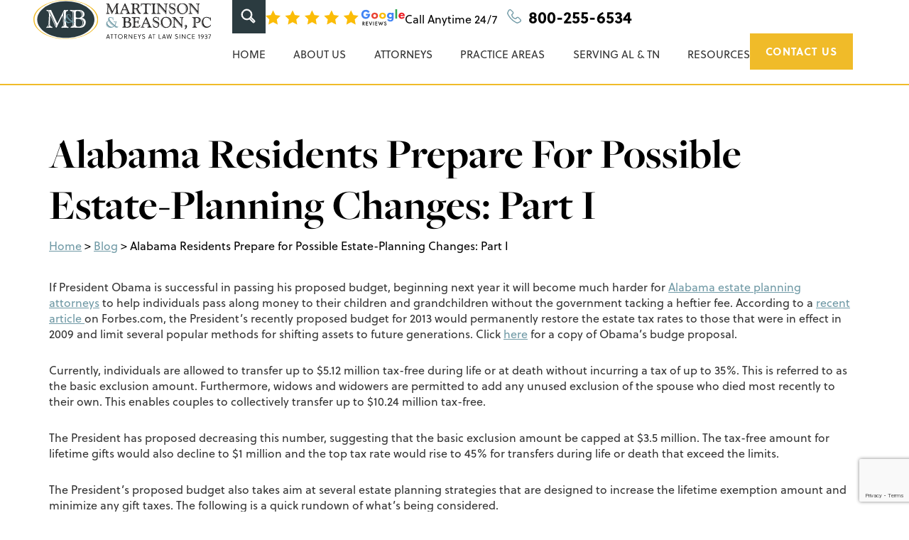

--- FILE ---
content_type: text/html; charset=UTF-8
request_url: https://www.martinsonandbeason.com/blog/alabama-residents-prepare-for-possible-estate-planning-changes-part-i/
body_size: 23908
content:
<!DOCTYPE html>
<html lang="en-US">
<head><meta charset="UTF-8"><script>if(navigator.userAgent.match(/MSIE|Internet Explorer/i)||navigator.userAgent.match(/Trident\/7\..*?rv:11/i)){var href=document.location.href;if(!href.match(/[?&]nowprocket/)){if(href.indexOf("?")==-1){if(href.indexOf("#")==-1){document.location.href=href+"?nowprocket=1"}else{document.location.href=href.replace("#","?nowprocket=1#")}}else{if(href.indexOf("#")==-1){document.location.href=href+"&nowprocket=1"}else{document.location.href=href.replace("#","&nowprocket=1#")}}}}</script><script>(()=>{class RocketLazyLoadScripts{constructor(){this.v="2.0.4",this.userEvents=["keydown","keyup","mousedown","mouseup","mousemove","mouseover","mouseout","touchmove","touchstart","touchend","touchcancel","wheel","click","dblclick","input"],this.attributeEvents=["onblur","onclick","oncontextmenu","ondblclick","onfocus","onmousedown","onmouseenter","onmouseleave","onmousemove","onmouseout","onmouseover","onmouseup","onmousewheel","onscroll","onsubmit"]}async t(){this.i(),this.o(),/iP(ad|hone)/.test(navigator.userAgent)&&this.h(),this.u(),this.l(this),this.m(),this.k(this),this.p(this),this._(),await Promise.all([this.R(),this.L()]),this.lastBreath=Date.now(),this.S(this),this.P(),this.D(),this.O(),this.M(),await this.C(this.delayedScripts.normal),await this.C(this.delayedScripts.defer),await this.C(this.delayedScripts.async),await this.T(),await this.F(),await this.j(),await this.A(),window.dispatchEvent(new Event("rocket-allScriptsLoaded")),this.everythingLoaded=!0,this.lastTouchEnd&&await new Promise(t=>setTimeout(t,500-Date.now()+this.lastTouchEnd)),this.I(),this.H(),this.U(),this.W()}i(){this.CSPIssue=sessionStorage.getItem("rocketCSPIssue"),document.addEventListener("securitypolicyviolation",t=>{this.CSPIssue||"script-src-elem"!==t.violatedDirective||"data"!==t.blockedURI||(this.CSPIssue=!0,sessionStorage.setItem("rocketCSPIssue",!0))},{isRocket:!0})}o(){window.addEventListener("pageshow",t=>{this.persisted=t.persisted,this.realWindowLoadedFired=!0},{isRocket:!0}),window.addEventListener("pagehide",()=>{this.onFirstUserAction=null},{isRocket:!0})}h(){let t;function e(e){t=e}window.addEventListener("touchstart",e,{isRocket:!0}),window.addEventListener("touchend",function i(o){o.changedTouches[0]&&t.changedTouches[0]&&Math.abs(o.changedTouches[0].pageX-t.changedTouches[0].pageX)<10&&Math.abs(o.changedTouches[0].pageY-t.changedTouches[0].pageY)<10&&o.timeStamp-t.timeStamp<200&&(window.removeEventListener("touchstart",e,{isRocket:!0}),window.removeEventListener("touchend",i,{isRocket:!0}),"INPUT"===o.target.tagName&&"text"===o.target.type||(o.target.dispatchEvent(new TouchEvent("touchend",{target:o.target,bubbles:!0})),o.target.dispatchEvent(new MouseEvent("mouseover",{target:o.target,bubbles:!0})),o.target.dispatchEvent(new PointerEvent("click",{target:o.target,bubbles:!0,cancelable:!0,detail:1,clientX:o.changedTouches[0].clientX,clientY:o.changedTouches[0].clientY})),event.preventDefault()))},{isRocket:!0})}q(t){this.userActionTriggered||("mousemove"!==t.type||this.firstMousemoveIgnored?"keyup"===t.type||"mouseover"===t.type||"mouseout"===t.type||(this.userActionTriggered=!0,this.onFirstUserAction&&this.onFirstUserAction()):this.firstMousemoveIgnored=!0),"click"===t.type&&t.preventDefault(),t.stopPropagation(),t.stopImmediatePropagation(),"touchstart"===this.lastEvent&&"touchend"===t.type&&(this.lastTouchEnd=Date.now()),"click"===t.type&&(this.lastTouchEnd=0),this.lastEvent=t.type,t.composedPath&&t.composedPath()[0].getRootNode()instanceof ShadowRoot&&(t.rocketTarget=t.composedPath()[0]),this.savedUserEvents.push(t)}u(){this.savedUserEvents=[],this.userEventHandler=this.q.bind(this),this.userEvents.forEach(t=>window.addEventListener(t,this.userEventHandler,{passive:!1,isRocket:!0})),document.addEventListener("visibilitychange",this.userEventHandler,{isRocket:!0})}U(){this.userEvents.forEach(t=>window.removeEventListener(t,this.userEventHandler,{passive:!1,isRocket:!0})),document.removeEventListener("visibilitychange",this.userEventHandler,{isRocket:!0}),this.savedUserEvents.forEach(t=>{(t.rocketTarget||t.target).dispatchEvent(new window[t.constructor.name](t.type,t))})}m(){const t="return false",e=Array.from(this.attributeEvents,t=>"data-rocket-"+t),i="["+this.attributeEvents.join("],[")+"]",o="[data-rocket-"+this.attributeEvents.join("],[data-rocket-")+"]",s=(e,i,o)=>{o&&o!==t&&(e.setAttribute("data-rocket-"+i,o),e["rocket"+i]=new Function("event",o),e.setAttribute(i,t))};new MutationObserver(t=>{for(const n of t)"attributes"===n.type&&(n.attributeName.startsWith("data-rocket-")||this.everythingLoaded?n.attributeName.startsWith("data-rocket-")&&this.everythingLoaded&&this.N(n.target,n.attributeName.substring(12)):s(n.target,n.attributeName,n.target.getAttribute(n.attributeName))),"childList"===n.type&&n.addedNodes.forEach(t=>{if(t.nodeType===Node.ELEMENT_NODE)if(this.everythingLoaded)for(const i of[t,...t.querySelectorAll(o)])for(const t of i.getAttributeNames())e.includes(t)&&this.N(i,t.substring(12));else for(const e of[t,...t.querySelectorAll(i)])for(const t of e.getAttributeNames())this.attributeEvents.includes(t)&&s(e,t,e.getAttribute(t))})}).observe(document,{subtree:!0,childList:!0,attributeFilter:[...this.attributeEvents,...e]})}I(){this.attributeEvents.forEach(t=>{document.querySelectorAll("[data-rocket-"+t+"]").forEach(e=>{this.N(e,t)})})}N(t,e){const i=t.getAttribute("data-rocket-"+e);i&&(t.setAttribute(e,i),t.removeAttribute("data-rocket-"+e))}k(t){Object.defineProperty(HTMLElement.prototype,"onclick",{get(){return this.rocketonclick||null},set(e){this.rocketonclick=e,this.setAttribute(t.everythingLoaded?"onclick":"data-rocket-onclick","this.rocketonclick(event)")}})}S(t){function e(e,i){let o=e[i];e[i]=null,Object.defineProperty(e,i,{get:()=>o,set(s){t.everythingLoaded?o=s:e["rocket"+i]=o=s}})}e(document,"onreadystatechange"),e(window,"onload"),e(window,"onpageshow");try{Object.defineProperty(document,"readyState",{get:()=>t.rocketReadyState,set(e){t.rocketReadyState=e},configurable:!0}),document.readyState="loading"}catch(t){console.log("WPRocket DJE readyState conflict, bypassing")}}l(t){this.originalAddEventListener=EventTarget.prototype.addEventListener,this.originalRemoveEventListener=EventTarget.prototype.removeEventListener,this.savedEventListeners=[],EventTarget.prototype.addEventListener=function(e,i,o){o&&o.isRocket||!t.B(e,this)&&!t.userEvents.includes(e)||t.B(e,this)&&!t.userActionTriggered||e.startsWith("rocket-")||t.everythingLoaded?t.originalAddEventListener.call(this,e,i,o):(t.savedEventListeners.push({target:this,remove:!1,type:e,func:i,options:o}),"mouseenter"!==e&&"mouseleave"!==e||t.originalAddEventListener.call(this,e,t.savedUserEvents.push,o))},EventTarget.prototype.removeEventListener=function(e,i,o){o&&o.isRocket||!t.B(e,this)&&!t.userEvents.includes(e)||t.B(e,this)&&!t.userActionTriggered||e.startsWith("rocket-")||t.everythingLoaded?t.originalRemoveEventListener.call(this,e,i,o):t.savedEventListeners.push({target:this,remove:!0,type:e,func:i,options:o})}}J(t,e){this.savedEventListeners=this.savedEventListeners.filter(i=>{let o=i.type,s=i.target||window;return e!==o||t!==s||(this.B(o,s)&&(i.type="rocket-"+o),this.$(i),!1)})}H(){EventTarget.prototype.addEventListener=this.originalAddEventListener,EventTarget.prototype.removeEventListener=this.originalRemoveEventListener,this.savedEventListeners.forEach(t=>this.$(t))}$(t){t.remove?this.originalRemoveEventListener.call(t.target,t.type,t.func,t.options):this.originalAddEventListener.call(t.target,t.type,t.func,t.options)}p(t){let e;function i(e){return t.everythingLoaded?e:e.split(" ").map(t=>"load"===t||t.startsWith("load.")?"rocket-jquery-load":t).join(" ")}function o(o){function s(e){const s=o.fn[e];o.fn[e]=o.fn.init.prototype[e]=function(){return this[0]===window&&t.userActionTriggered&&("string"==typeof arguments[0]||arguments[0]instanceof String?arguments[0]=i(arguments[0]):"object"==typeof arguments[0]&&Object.keys(arguments[0]).forEach(t=>{const e=arguments[0][t];delete arguments[0][t],arguments[0][i(t)]=e})),s.apply(this,arguments),this}}if(o&&o.fn&&!t.allJQueries.includes(o)){const e={DOMContentLoaded:[],"rocket-DOMContentLoaded":[]};for(const t in e)document.addEventListener(t,()=>{e[t].forEach(t=>t())},{isRocket:!0});o.fn.ready=o.fn.init.prototype.ready=function(i){function s(){parseInt(o.fn.jquery)>2?setTimeout(()=>i.bind(document)(o)):i.bind(document)(o)}return"function"==typeof i&&(t.realDomReadyFired?!t.userActionTriggered||t.fauxDomReadyFired?s():e["rocket-DOMContentLoaded"].push(s):e.DOMContentLoaded.push(s)),o([])},s("on"),s("one"),s("off"),t.allJQueries.push(o)}e=o}t.allJQueries=[],o(window.jQuery),Object.defineProperty(window,"jQuery",{get:()=>e,set(t){o(t)}})}P(){const t=new Map;document.write=document.writeln=function(e){const i=document.currentScript,o=document.createRange(),s=i.parentElement;let n=t.get(i);void 0===n&&(n=i.nextSibling,t.set(i,n));const c=document.createDocumentFragment();o.setStart(c,0),c.appendChild(o.createContextualFragment(e)),s.insertBefore(c,n)}}async R(){return new Promise(t=>{this.userActionTriggered?t():this.onFirstUserAction=t})}async L(){return new Promise(t=>{document.addEventListener("DOMContentLoaded",()=>{this.realDomReadyFired=!0,t()},{isRocket:!0})})}async j(){return this.realWindowLoadedFired?Promise.resolve():new Promise(t=>{window.addEventListener("load",t,{isRocket:!0})})}M(){this.pendingScripts=[];this.scriptsMutationObserver=new MutationObserver(t=>{for(const e of t)e.addedNodes.forEach(t=>{"SCRIPT"!==t.tagName||t.noModule||t.isWPRocket||this.pendingScripts.push({script:t,promise:new Promise(e=>{const i=()=>{const i=this.pendingScripts.findIndex(e=>e.script===t);i>=0&&this.pendingScripts.splice(i,1),e()};t.addEventListener("load",i,{isRocket:!0}),t.addEventListener("error",i,{isRocket:!0}),setTimeout(i,1e3)})})})}),this.scriptsMutationObserver.observe(document,{childList:!0,subtree:!0})}async F(){await this.X(),this.pendingScripts.length?(await this.pendingScripts[0].promise,await this.F()):this.scriptsMutationObserver.disconnect()}D(){this.delayedScripts={normal:[],async:[],defer:[]},document.querySelectorAll("script[type$=rocketlazyloadscript]").forEach(t=>{t.hasAttribute("data-rocket-src")?t.hasAttribute("async")&&!1!==t.async?this.delayedScripts.async.push(t):t.hasAttribute("defer")&&!1!==t.defer||"module"===t.getAttribute("data-rocket-type")?this.delayedScripts.defer.push(t):this.delayedScripts.normal.push(t):this.delayedScripts.normal.push(t)})}async _(){await this.L();let t=[];document.querySelectorAll("script[type$=rocketlazyloadscript][data-rocket-src]").forEach(e=>{let i=e.getAttribute("data-rocket-src");if(i&&!i.startsWith("data:")){i.startsWith("//")&&(i=location.protocol+i);try{const o=new URL(i).origin;o!==location.origin&&t.push({src:o,crossOrigin:e.crossOrigin||"module"===e.getAttribute("data-rocket-type")})}catch(t){}}}),t=[...new Map(t.map(t=>[JSON.stringify(t),t])).values()],this.Y(t,"preconnect")}async G(t){if(await this.K(),!0!==t.noModule||!("noModule"in HTMLScriptElement.prototype))return new Promise(e=>{let i;function o(){(i||t).setAttribute("data-rocket-status","executed"),e()}try{if(navigator.userAgent.includes("Firefox/")||""===navigator.vendor||this.CSPIssue)i=document.createElement("script"),[...t.attributes].forEach(t=>{let e=t.nodeName;"type"!==e&&("data-rocket-type"===e&&(e="type"),"data-rocket-src"===e&&(e="src"),i.setAttribute(e,t.nodeValue))}),t.text&&(i.text=t.text),t.nonce&&(i.nonce=t.nonce),i.hasAttribute("src")?(i.addEventListener("load",o,{isRocket:!0}),i.addEventListener("error",()=>{i.setAttribute("data-rocket-status","failed-network"),e()},{isRocket:!0}),setTimeout(()=>{i.isConnected||e()},1)):(i.text=t.text,o()),i.isWPRocket=!0,t.parentNode.replaceChild(i,t);else{const i=t.getAttribute("data-rocket-type"),s=t.getAttribute("data-rocket-src");i?(t.type=i,t.removeAttribute("data-rocket-type")):t.removeAttribute("type"),t.addEventListener("load",o,{isRocket:!0}),t.addEventListener("error",i=>{this.CSPIssue&&i.target.src.startsWith("data:")?(console.log("WPRocket: CSP fallback activated"),t.removeAttribute("src"),this.G(t).then(e)):(t.setAttribute("data-rocket-status","failed-network"),e())},{isRocket:!0}),s?(t.fetchPriority="high",t.removeAttribute("data-rocket-src"),t.src=s):t.src="data:text/javascript;base64,"+window.btoa(unescape(encodeURIComponent(t.text)))}}catch(i){t.setAttribute("data-rocket-status","failed-transform"),e()}});t.setAttribute("data-rocket-status","skipped")}async C(t){const e=t.shift();return e?(e.isConnected&&await this.G(e),this.C(t)):Promise.resolve()}O(){this.Y([...this.delayedScripts.normal,...this.delayedScripts.defer,...this.delayedScripts.async],"preload")}Y(t,e){this.trash=this.trash||[];let i=!0;var o=document.createDocumentFragment();t.forEach(t=>{const s=t.getAttribute&&t.getAttribute("data-rocket-src")||t.src;if(s&&!s.startsWith("data:")){const n=document.createElement("link");n.href=s,n.rel=e,"preconnect"!==e&&(n.as="script",n.fetchPriority=i?"high":"low"),t.getAttribute&&"module"===t.getAttribute("data-rocket-type")&&(n.crossOrigin=!0),t.crossOrigin&&(n.crossOrigin=t.crossOrigin),t.integrity&&(n.integrity=t.integrity),t.nonce&&(n.nonce=t.nonce),o.appendChild(n),this.trash.push(n),i=!1}}),document.head.appendChild(o)}W(){this.trash.forEach(t=>t.remove())}async T(){try{document.readyState="interactive"}catch(t){}this.fauxDomReadyFired=!0;try{await this.K(),this.J(document,"readystatechange"),document.dispatchEvent(new Event("rocket-readystatechange")),await this.K(),document.rocketonreadystatechange&&document.rocketonreadystatechange(),await this.K(),this.J(document,"DOMContentLoaded"),document.dispatchEvent(new Event("rocket-DOMContentLoaded")),await this.K(),this.J(window,"DOMContentLoaded"),window.dispatchEvent(new Event("rocket-DOMContentLoaded"))}catch(t){console.error(t)}}async A(){try{document.readyState="complete"}catch(t){}try{await this.K(),this.J(document,"readystatechange"),document.dispatchEvent(new Event("rocket-readystatechange")),await this.K(),document.rocketonreadystatechange&&document.rocketonreadystatechange(),await this.K(),this.J(window,"load"),window.dispatchEvent(new Event("rocket-load")),await this.K(),window.rocketonload&&window.rocketonload(),await this.K(),this.allJQueries.forEach(t=>t(window).trigger("rocket-jquery-load")),await this.K(),this.J(window,"pageshow");const t=new Event("rocket-pageshow");t.persisted=this.persisted,window.dispatchEvent(t),await this.K(),window.rocketonpageshow&&window.rocketonpageshow({persisted:this.persisted})}catch(t){console.error(t)}}async K(){Date.now()-this.lastBreath>45&&(await this.X(),this.lastBreath=Date.now())}async X(){return document.hidden?new Promise(t=>setTimeout(t)):new Promise(t=>requestAnimationFrame(t))}B(t,e){return e===document&&"readystatechange"===t||(e===document&&"DOMContentLoaded"===t||(e===window&&"DOMContentLoaded"===t||(e===window&&"load"===t||e===window&&"pageshow"===t)))}static run(){(new RocketLazyLoadScripts).t()}}RocketLazyLoadScripts.run()})();</script>
    <!-- Set up Meta -->
    <meta http-equiv="X-UA-Compatible" content="IE=edge"/>
    

    <!-- Set the viewport width to device width for mobile -->
    <meta name="viewport" content="width=device-width, initial-scale=1, maximum-scale=5, user-scalable=yes">
    <!-- Remove Microsoft Edge's & Safari phone-email styling -->
    <meta name="format-detection" content="telephone=no,email=no,url=no">

    <!-- Add external fonts below (GoogleFonts / Typekit) -->
    

    <meta name='robots' content='index, follow, max-image-preview:large, max-snippet:-1, max-video-preview:-1' />
	<style>img:is([sizes="auto" i], [sizes^="auto," i]) { contain-intrinsic-size: 3000px 1500px }</style>
	
	<!-- This site is optimized with the Yoast SEO plugin v26.8 - https://yoast.com/product/yoast-seo-wordpress/ -->
	<title>Estate Planning Changes Part 1 | Martinson &amp; Beason, PC | Huntsville</title>
<link crossorigin data-rocket-preconnect href="https://www.gstatic.com" rel="preconnect">
<link crossorigin data-rocket-preconnect href="https://fonts.googleapis.com" rel="preconnect">
<link crossorigin data-rocket-preconnect href="https://www.google.com" rel="preconnect">
<link data-rocket-preload as="style" href="https://fonts.googleapis.com/css?family=Open%20Sans%3A400%2C400i%2C700&#038;display=swap" rel="preload">
<link href="https://fonts.googleapis.com/css?family=Open%20Sans%3A400%2C400i%2C700&#038;display=swap" media="print" onload="this.media=&#039;all&#039;" rel="stylesheet">
<noscript><link rel="stylesheet" href="https://fonts.googleapis.com/css?family=Open%20Sans%3A400%2C400i%2C700&#038;display=swap"></noscript>
	<meta name="description" content="Find out more about the possible estate planning changes in Alabama and contact our estate planning lawyers for information about planning your future." />
	<link rel="canonical" href="https://www.martinsonandbeason.com/blog/alabama-residents-prepare-for-possible-estate-planning-changes-part-i/" />
	<meta property="og:locale" content="en_US" />
	<meta property="og:type" content="article" />
	<meta property="og:title" content="Estate Planning Changes Part 1 | Martinson &amp; Beason, PC | Huntsville" />
	<meta property="og:description" content="Find out more about the possible estate planning changes in Alabama and contact our estate planning lawyers for information about planning your future." />
	<meta property="og:url" content="https://www.martinsonandbeason.com/blog/alabama-residents-prepare-for-possible-estate-planning-changes-part-i/" />
	<meta property="og:site_name" content="Martinson &amp; Beason, P.C." />
	<meta property="article:published_time" content="2012-02-21T13:30:56+00:00" />
	<meta name="author" content="Morris Lilienthal" />
	<meta name="twitter:card" content="summary_large_image" />
	<meta name="twitter:label1" content="Written by" />
	<meta name="twitter:data1" content="Morris Lilienthal" />
	<meta name="twitter:label2" content="Est. reading time" />
	<meta name="twitter:data2" content="3 minutes" />
	<script type="application/ld+json" class="yoast-schema-graph">{"@context":"https://schema.org","@graph":[{"@type":"Article","@id":"https://www.martinsonandbeason.com/blog/alabama-residents-prepare-for-possible-estate-planning-changes-part-i/#article","isPartOf":{"@id":"https://www.martinsonandbeason.com/blog/alabama-residents-prepare-for-possible-estate-planning-changes-part-i/"},"author":{"name":"Morris Lilienthal","@id":"https://www.martinsonandbeason.com/#/schema/person/6efce003e0b8f4297d9c40c2bc1a143b"},"headline":"Alabama Residents Prepare for Possible Estate-Planning Changes: Part I","datePublished":"2012-02-21T13:30:56+00:00","mainEntityOfPage":{"@id":"https://www.martinsonandbeason.com/blog/alabama-residents-prepare-for-possible-estate-planning-changes-part-i/"},"wordCount":639,"commentCount":0,"publisher":{"@id":"https://www.martinsonandbeason.com/#organization"},"articleSection":["Blog","Estate Planning"],"inLanguage":"en-US","potentialAction":[{"@type":"CommentAction","name":"Comment","target":["https://www.martinsonandbeason.com/blog/alabama-residents-prepare-for-possible-estate-planning-changes-part-i/#respond"]}]},{"@type":"WebPage","@id":"https://www.martinsonandbeason.com/blog/alabama-residents-prepare-for-possible-estate-planning-changes-part-i/","url":"https://www.martinsonandbeason.com/blog/alabama-residents-prepare-for-possible-estate-planning-changes-part-i/","name":"Estate Planning Changes Part 1 | Martinson & Beason, PC | Huntsville","isPartOf":{"@id":"https://www.martinsonandbeason.com/#website"},"datePublished":"2012-02-21T13:30:56+00:00","description":"Find out more about the possible estate planning changes in Alabama and contact our estate planning lawyers for information about planning your future.","breadcrumb":{"@id":"https://www.martinsonandbeason.com/blog/alabama-residents-prepare-for-possible-estate-planning-changes-part-i/#breadcrumb"},"inLanguage":"en-US","potentialAction":[{"@type":"ReadAction","target":["https://www.martinsonandbeason.com/blog/alabama-residents-prepare-for-possible-estate-planning-changes-part-i/"]}]},{"@type":"BreadcrumbList","@id":"https://www.martinsonandbeason.com/blog/alabama-residents-prepare-for-possible-estate-planning-changes-part-i/#breadcrumb","itemListElement":[{"@type":"ListItem","position":1,"name":"Home","item":"https://www.martinsonandbeason.com/"},{"@type":"ListItem","position":2,"name":"Blog","item":"https://www.martinsonandbeason.com/blog/"},{"@type":"ListItem","position":3,"name":"Alabama Residents Prepare for Possible Estate-Planning Changes: Part I"}]},{"@type":"WebSite","@id":"https://www.martinsonandbeason.com/#website","url":"https://www.martinsonandbeason.com/","name":"Martinson & Beason, P.C.","description":"","publisher":{"@id":"https://www.martinsonandbeason.com/#organization"},"potentialAction":[{"@type":"SearchAction","target":{"@type":"EntryPoint","urlTemplate":"https://www.martinsonandbeason.com/?s={search_term_string}"},"query-input":{"@type":"PropertyValueSpecification","valueRequired":true,"valueName":"search_term_string"}}],"inLanguage":"en-US"},{"@type":"Organization","@id":"https://www.martinsonandbeason.com/#organization","name":"Martinson & Beason, P.C.","url":"https://www.martinsonandbeason.com/","logo":{"@type":"ImageObject","inLanguage":"en-US","@id":"https://www.martinsonandbeason.com/#/schema/logo/image/","url":"https://www.martinsonandbeason.com/wp-content/uploads/2023/07/mb-tagline-logo-23.svg","contentUrl":"https://www.martinsonandbeason.com/wp-content/uploads/2023/07/mb-tagline-logo-23.svg","caption":"Martinson & Beason, P.C."},"image":{"@id":"https://www.martinsonandbeason.com/#/schema/logo/image/"}},{"@type":"Person","@id":"https://www.martinsonandbeason.com/#/schema/person/6efce003e0b8f4297d9c40c2bc1a143b","name":"Morris Lilienthal","image":{"@type":"ImageObject","inLanguage":"en-US","@id":"https://www.martinsonandbeason.com/#/schema/person/image/","url":"https://secure.gravatar.com/avatar/2357cd6a1c689d3ebed02651b6442e94106a390b6f288d9beee915dd0bbcc6c0?s=96&d=mm&r=g","contentUrl":"https://secure.gravatar.com/avatar/2357cd6a1c689d3ebed02651b6442e94106a390b6f288d9beee915dd0bbcc6c0?s=96&d=mm&r=g","caption":"Morris Lilienthal"},"url":"https://www.martinsonandbeason.com/blog/author/morris/"}]}</script>
	<!-- / Yoast SEO plugin. -->


<link rel='dns-prefetch' href='//www.google.com' />
<link rel='dns-prefetch' href='//use.typekit.net' />
<link href='https://fonts.gstatic.com' crossorigin rel='preconnect' />
<link rel="alternate" type="application/rss+xml" title="Martinson &amp; Beason, P.C. &raquo; Feed" href="https://www.martinsonandbeason.com/feed/" />
<link rel='stylesheet' id='wp-block-library-css' href='https://www.martinsonandbeason.com/wp-includes/css/dist/block-library/style.min.css?ver=6.8.3' media='all' />
<style id='classic-theme-styles-inline-css'>
/*! This file is auto-generated */
.wp-block-button__link{color:#fff;background-color:#32373c;border-radius:9999px;box-shadow:none;text-decoration:none;padding:calc(.667em + 2px) calc(1.333em + 2px);font-size:1.125em}.wp-block-file__button{background:#32373c;color:#fff;text-decoration:none}
</style>
<style id='global-styles-inline-css'>
:root{--wp--preset--aspect-ratio--square: 1;--wp--preset--aspect-ratio--4-3: 4/3;--wp--preset--aspect-ratio--3-4: 3/4;--wp--preset--aspect-ratio--3-2: 3/2;--wp--preset--aspect-ratio--2-3: 2/3;--wp--preset--aspect-ratio--16-9: 16/9;--wp--preset--aspect-ratio--9-16: 9/16;--wp--preset--color--black: #000000;--wp--preset--color--cyan-bluish-gray: #abb8c3;--wp--preset--color--white: #ffffff;--wp--preset--color--pale-pink: #f78da7;--wp--preset--color--vivid-red: #cf2e2e;--wp--preset--color--luminous-vivid-orange: #ff6900;--wp--preset--color--luminous-vivid-amber: #fcb900;--wp--preset--color--light-green-cyan: #7bdcb5;--wp--preset--color--vivid-green-cyan: #00d084;--wp--preset--color--pale-cyan-blue: #8ed1fc;--wp--preset--color--vivid-cyan-blue: #0693e3;--wp--preset--color--vivid-purple: #9b51e0;--wp--preset--gradient--vivid-cyan-blue-to-vivid-purple: linear-gradient(135deg,rgba(6,147,227,1) 0%,rgb(155,81,224) 100%);--wp--preset--gradient--light-green-cyan-to-vivid-green-cyan: linear-gradient(135deg,rgb(122,220,180) 0%,rgb(0,208,130) 100%);--wp--preset--gradient--luminous-vivid-amber-to-luminous-vivid-orange: linear-gradient(135deg,rgba(252,185,0,1) 0%,rgba(255,105,0,1) 100%);--wp--preset--gradient--luminous-vivid-orange-to-vivid-red: linear-gradient(135deg,rgba(255,105,0,1) 0%,rgb(207,46,46) 100%);--wp--preset--gradient--very-light-gray-to-cyan-bluish-gray: linear-gradient(135deg,rgb(238,238,238) 0%,rgb(169,184,195) 100%);--wp--preset--gradient--cool-to-warm-spectrum: linear-gradient(135deg,rgb(74,234,220) 0%,rgb(151,120,209) 20%,rgb(207,42,186) 40%,rgb(238,44,130) 60%,rgb(251,105,98) 80%,rgb(254,248,76) 100%);--wp--preset--gradient--blush-light-purple: linear-gradient(135deg,rgb(255,206,236) 0%,rgb(152,150,240) 100%);--wp--preset--gradient--blush-bordeaux: linear-gradient(135deg,rgb(254,205,165) 0%,rgb(254,45,45) 50%,rgb(107,0,62) 100%);--wp--preset--gradient--luminous-dusk: linear-gradient(135deg,rgb(255,203,112) 0%,rgb(199,81,192) 50%,rgb(65,88,208) 100%);--wp--preset--gradient--pale-ocean: linear-gradient(135deg,rgb(255,245,203) 0%,rgb(182,227,212) 50%,rgb(51,167,181) 100%);--wp--preset--gradient--electric-grass: linear-gradient(135deg,rgb(202,248,128) 0%,rgb(113,206,126) 100%);--wp--preset--gradient--midnight: linear-gradient(135deg,rgb(2,3,129) 0%,rgb(40,116,252) 100%);--wp--preset--font-size--small: 13px;--wp--preset--font-size--medium: 20px;--wp--preset--font-size--large: 36px;--wp--preset--font-size--x-large: 42px;--wp--preset--spacing--20: 0.44rem;--wp--preset--spacing--30: 0.67rem;--wp--preset--spacing--40: 1rem;--wp--preset--spacing--50: 1.5rem;--wp--preset--spacing--60: 2.25rem;--wp--preset--spacing--70: 3.38rem;--wp--preset--spacing--80: 5.06rem;--wp--preset--shadow--natural: 6px 6px 9px rgba(0, 0, 0, 0.2);--wp--preset--shadow--deep: 12px 12px 50px rgba(0, 0, 0, 0.4);--wp--preset--shadow--sharp: 6px 6px 0px rgba(0, 0, 0, 0.2);--wp--preset--shadow--outlined: 6px 6px 0px -3px rgba(255, 255, 255, 1), 6px 6px rgba(0, 0, 0, 1);--wp--preset--shadow--crisp: 6px 6px 0px rgba(0, 0, 0, 1);}:where(.is-layout-flex){gap: 0.5em;}:where(.is-layout-grid){gap: 0.5em;}body .is-layout-flex{display: flex;}.is-layout-flex{flex-wrap: wrap;align-items: center;}.is-layout-flex > :is(*, div){margin: 0;}body .is-layout-grid{display: grid;}.is-layout-grid > :is(*, div){margin: 0;}:where(.wp-block-columns.is-layout-flex){gap: 2em;}:where(.wp-block-columns.is-layout-grid){gap: 2em;}:where(.wp-block-post-template.is-layout-flex){gap: 1.25em;}:where(.wp-block-post-template.is-layout-grid){gap: 1.25em;}.has-black-color{color: var(--wp--preset--color--black) !important;}.has-cyan-bluish-gray-color{color: var(--wp--preset--color--cyan-bluish-gray) !important;}.has-white-color{color: var(--wp--preset--color--white) !important;}.has-pale-pink-color{color: var(--wp--preset--color--pale-pink) !important;}.has-vivid-red-color{color: var(--wp--preset--color--vivid-red) !important;}.has-luminous-vivid-orange-color{color: var(--wp--preset--color--luminous-vivid-orange) !important;}.has-luminous-vivid-amber-color{color: var(--wp--preset--color--luminous-vivid-amber) !important;}.has-light-green-cyan-color{color: var(--wp--preset--color--light-green-cyan) !important;}.has-vivid-green-cyan-color{color: var(--wp--preset--color--vivid-green-cyan) !important;}.has-pale-cyan-blue-color{color: var(--wp--preset--color--pale-cyan-blue) !important;}.has-vivid-cyan-blue-color{color: var(--wp--preset--color--vivid-cyan-blue) !important;}.has-vivid-purple-color{color: var(--wp--preset--color--vivid-purple) !important;}.has-black-background-color{background-color: var(--wp--preset--color--black) !important;}.has-cyan-bluish-gray-background-color{background-color: var(--wp--preset--color--cyan-bluish-gray) !important;}.has-white-background-color{background-color: var(--wp--preset--color--white) !important;}.has-pale-pink-background-color{background-color: var(--wp--preset--color--pale-pink) !important;}.has-vivid-red-background-color{background-color: var(--wp--preset--color--vivid-red) !important;}.has-luminous-vivid-orange-background-color{background-color: var(--wp--preset--color--luminous-vivid-orange) !important;}.has-luminous-vivid-amber-background-color{background-color: var(--wp--preset--color--luminous-vivid-amber) !important;}.has-light-green-cyan-background-color{background-color: var(--wp--preset--color--light-green-cyan) !important;}.has-vivid-green-cyan-background-color{background-color: var(--wp--preset--color--vivid-green-cyan) !important;}.has-pale-cyan-blue-background-color{background-color: var(--wp--preset--color--pale-cyan-blue) !important;}.has-vivid-cyan-blue-background-color{background-color: var(--wp--preset--color--vivid-cyan-blue) !important;}.has-vivid-purple-background-color{background-color: var(--wp--preset--color--vivid-purple) !important;}.has-black-border-color{border-color: var(--wp--preset--color--black) !important;}.has-cyan-bluish-gray-border-color{border-color: var(--wp--preset--color--cyan-bluish-gray) !important;}.has-white-border-color{border-color: var(--wp--preset--color--white) !important;}.has-pale-pink-border-color{border-color: var(--wp--preset--color--pale-pink) !important;}.has-vivid-red-border-color{border-color: var(--wp--preset--color--vivid-red) !important;}.has-luminous-vivid-orange-border-color{border-color: var(--wp--preset--color--luminous-vivid-orange) !important;}.has-luminous-vivid-amber-border-color{border-color: var(--wp--preset--color--luminous-vivid-amber) !important;}.has-light-green-cyan-border-color{border-color: var(--wp--preset--color--light-green-cyan) !important;}.has-vivid-green-cyan-border-color{border-color: var(--wp--preset--color--vivid-green-cyan) !important;}.has-pale-cyan-blue-border-color{border-color: var(--wp--preset--color--pale-cyan-blue) !important;}.has-vivid-cyan-blue-border-color{border-color: var(--wp--preset--color--vivid-cyan-blue) !important;}.has-vivid-purple-border-color{border-color: var(--wp--preset--color--vivid-purple) !important;}.has-vivid-cyan-blue-to-vivid-purple-gradient-background{background: var(--wp--preset--gradient--vivid-cyan-blue-to-vivid-purple) !important;}.has-light-green-cyan-to-vivid-green-cyan-gradient-background{background: var(--wp--preset--gradient--light-green-cyan-to-vivid-green-cyan) !important;}.has-luminous-vivid-amber-to-luminous-vivid-orange-gradient-background{background: var(--wp--preset--gradient--luminous-vivid-amber-to-luminous-vivid-orange) !important;}.has-luminous-vivid-orange-to-vivid-red-gradient-background{background: var(--wp--preset--gradient--luminous-vivid-orange-to-vivid-red) !important;}.has-very-light-gray-to-cyan-bluish-gray-gradient-background{background: var(--wp--preset--gradient--very-light-gray-to-cyan-bluish-gray) !important;}.has-cool-to-warm-spectrum-gradient-background{background: var(--wp--preset--gradient--cool-to-warm-spectrum) !important;}.has-blush-light-purple-gradient-background{background: var(--wp--preset--gradient--blush-light-purple) !important;}.has-blush-bordeaux-gradient-background{background: var(--wp--preset--gradient--blush-bordeaux) !important;}.has-luminous-dusk-gradient-background{background: var(--wp--preset--gradient--luminous-dusk) !important;}.has-pale-ocean-gradient-background{background: var(--wp--preset--gradient--pale-ocean) !important;}.has-electric-grass-gradient-background{background: var(--wp--preset--gradient--electric-grass) !important;}.has-midnight-gradient-background{background: var(--wp--preset--gradient--midnight) !important;}.has-small-font-size{font-size: var(--wp--preset--font-size--small) !important;}.has-medium-font-size{font-size: var(--wp--preset--font-size--medium) !important;}.has-large-font-size{font-size: var(--wp--preset--font-size--large) !important;}.has-x-large-font-size{font-size: var(--wp--preset--font-size--x-large) !important;}
:where(.wp-block-post-template.is-layout-flex){gap: 1.25em;}:where(.wp-block-post-template.is-layout-grid){gap: 1.25em;}
:where(.wp-block-columns.is-layout-flex){gap: 2em;}:where(.wp-block-columns.is-layout-grid){gap: 2em;}
:root :where(.wp-block-pullquote){font-size: 1.5em;line-height: 1.6;}
</style>
<link data-minify="1" rel='stylesheet' id='vendor.css-css' href='https://www.martinsonandbeason.com/wp-content/cache/min/1/wp-content/themes/martinson-beason/dist/styles/vendor.css?ver=1746490212' media='all' />
<link data-minify="1" rel='stylesheet' id='main.css-css' href='https://www.martinsonandbeason.com/wp-content/cache/min/1/wp-content/themes/martinson-beason/dist/styles/main.css?ver=1746490212' media='all' />
<link data-minify="1" rel='stylesheet' id='style-css' href='https://www.martinsonandbeason.com/wp-content/cache/min/1/wp-content/themes/martinson-beason/style.css?ver=1746490212' media='all' />
<link data-minify="1" rel='stylesheet' id=' custom fonts-css' href='https://www.martinsonandbeason.com/wp-content/cache/min/1/suj6nck.css?ver=1746490212' media='all' />
<script type="rocketlazyloadscript" data-rocket-src="https://www.martinsonandbeason.com/wp-includes/js/jquery/jquery.min.js?ver=3.7.1" id="jquery-core-js" data-rocket-defer defer></script>
<script type="rocketlazyloadscript" data-rocket-src="https://www.martinsonandbeason.com/wp-includes/js/jquery/jquery-migrate.min.js?ver=3.4.1" id="jquery-migrate-js" data-rocket-defer defer></script>
<link rel="https://api.w.org/" href="https://www.martinsonandbeason.com/wp-json/" /><link rel="alternate" title="JSON" type="application/json" href="https://www.martinsonandbeason.com/wp-json/wp/v2/posts/1460" /><link rel="EditURI" type="application/rsd+xml" title="RSD" href="https://www.martinsonandbeason.com/xmlrpc.php?rsd" />
<link rel='shortlink' href='https://www.martinsonandbeason.com/?p=1460' />
<link rel="alternate" title="oEmbed (JSON)" type="application/json+oembed" href="https://www.martinsonandbeason.com/wp-json/oembed/1.0/embed?url=https%3A%2F%2Fwww.martinsonandbeason.com%2Fblog%2Falabama-residents-prepare-for-possible-estate-planning-changes-part-i%2F" />
<link rel="alternate" title="oEmbed (XML)" type="text/xml+oembed" href="https://www.martinsonandbeason.com/wp-json/oembed/1.0/embed?url=https%3A%2F%2Fwww.martinsonandbeason.com%2Fblog%2Falabama-residents-prepare-for-possible-estate-planning-changes-part-i%2F&#038;format=xml" />
        <style type='text/css'>
            body.admin-bar {
                margin-top: 32px !important
            }

            @media screen and (max-width: 782px) {
                body.admin-bar {
                    margin-top: 46px !important
                }
            }
        </style>
        <!-- Google Tag Manager -->
<script type="rocketlazyloadscript">(function(w,d,s,l,i){w[l]=w[l]||[];w[l].push({'gtm.start':
new Date().getTime(),event:'gtm.js'});var f=d.getElementsByTagName(s)[0],
j=d.createElement(s),dl=l!='dataLayer'?'&l='+l:'';j.async=true;j.src=
'https://www.googletagmanager.com/gtm.js?id='+i+dl;f.parentNode.insertBefore(j,f);
})(window,document,'script','dataLayer','GTM-K3J5V5');</script>
<!-- End Google Tag Manager --><link rel="icon" href="https://www.martinsonandbeason.com/wp-content/uploads/2023/05/cropped-mb-favicon-32x32.png" sizes="32x32" />
<link rel="icon" href="https://www.martinsonandbeason.com/wp-content/uploads/2023/05/cropped-mb-favicon-192x192.png" sizes="192x192" />
<link rel="apple-touch-icon" href="https://www.martinsonandbeason.com/wp-content/uploads/2023/05/cropped-mb-favicon-180x180.png" />
<meta name="msapplication-TileImage" content="https://www.martinsonandbeason.com/wp-content/uploads/2023/05/cropped-mb-favicon-270x270.png" />
<noscript><style id="rocket-lazyload-nojs-css">.rll-youtube-player, [data-lazy-src]{display:none !important;}</style></noscript><meta name="generator" content="WP Rocket 3.19.4" data-wpr-features="wpr_delay_js wpr_defer_js wpr_minify_js wpr_lazyload_images wpr_lazyload_iframes wpr_preconnect_external_domains wpr_minify_css wpr_preload_links wpr_desktop" /></head>

<body class="wp-singular post-template-default single single-post postid-1460 single-format-standard wp-custom-logo wp-theme-martinson-beason no-outline fxy">

<!-- <div class="preloader hide-for-medium">
    <div class="preloader__icon"></div>
</div> -->

<!-- BEGIN of header -->
<header  class="header">
    
    <div  class="grid-container fluid menu-grid-container">
        <div  class="grid-x grid-margin-x">
            <div class="large-3 medium-6 small-6 cell logo-wrapper">
                <div class="logo text-center">
                    <a href="https://www.martinsonandbeason.com/" class="custom-logo-link" rel="home" title="Martinson &amp; Beason, P.C." itemscope><img src="data:image/svg+xml,%3Csvg%20xmlns='http://www.w3.org/2000/svg'%20viewBox='0%200%201%201'%3E%3C/svg%3E" class="custom-logo" itemprop="siteLogo" alt="Martinson &amp; Beason, P.C." data-lazy-src="https://www.martinsonandbeason.com/wp-content/uploads/2023/07/mb-tagline-logo-23.svg"/><noscript><img src="https://www.martinsonandbeason.com/wp-content/uploads/2023/07/mb-tagline-logo-23.svg" class="custom-logo" itemprop="siteLogo" alt="Martinson &amp; Beason, P.C."/></noscript></a><span
                        class="show-for-sr">Martinson &amp; Beason, P.C.</span>
                </div>
            </div>
            <div class="large-9 medium-6 small-6 cell">
                <div class='top-headers-buttons show-for-large'>
                    <div class='header-search'>
                        <div class='header-search__icons' id='search-button'>
                            <div class='header-search__search-icon'>
                                <svg xmlns="http://www.w3.org/2000/svg" width="25" height="25"
                                     viewBox="0 0 25 25">
                                    <path id="Path_617" data-name="Path 617"
                                          d="M20.6,17.859,15.922,13.18a7.365,7.365,0,0,0,1-3.723,7.46,7.46,0,1,0-3.73,6.456l4.686,4.679a1.4,1.4,0,0,0,1,.4,2.156,2.156,0,0,0,1.472-.678,1.763,1.763,0,0,0,.251-2.455Zm-7.46-3.513h0A6.029,6.029,0,0,1,9.46,15.561a6.1,6.1,0,1,1,4.9-2.475h0a6.327,6.327,0,0,1-1.255,1.261Zm6.28,5.025a.678.678,0,0,1-.556.258l-4.516-4.51-.034-.034.814-.814h.034l4.469,4.537a.678.678,0,0,1-.244.563Z"
                                          fill="#fff"/>
                                </svg>
                            </div>
                            <div class='header-search__close-icon'>
                                <svg xmlns="http://www.w3.org/2000/svg" width="18.986" height="19"
                                     viewBox="0 0 18.986 19">
                                    <svg xmlns="http://www.w3.org/2000/svg" width="16.059" height="16.507"
                                         viewBox="0 0 16.059 16.507">
                                        <g id="reshot-icon-close-H4K356CA87"
                                           transform="translate(-880.502 1257.083)">
                                            <g id="Color_version" transform="translate(881.916 -1255.669)">
                                                <g id="_x30_01_to_100" transform="translate(0 0)">
                                                    <g id="cross" transform="translate(0 0)">
                                                        <line id="Line_17" data-name="Line 17" x1="13.11"
                                                              y1="13.679" transform="translate(0 0)" fill="none"
                                                              stroke="#fff" stroke-linecap="round"
                                                              stroke-linejoin="round" stroke-miterlimit="10"
                                                              stroke-width="2"/>
                                                        <line id="Line_18" data-name="Line 18" y1="13.305"
                                                              x2="12.736" transform="translate(0.495 0)" fill="none"
                                                              stroke="#fff" stroke-linecap="round"
                                                              stroke-linejoin="round" stroke-miterlimit="10"
                                                              stroke-width="2"/>
                                                    </g>
                                                </g>
                                            </g>
                                        </g>
                                    </svg>
                                </svg>
                            </div>
                        </div>
                        <div class='header-search__form'>
                            <!-- BEGIN of search form -->
<form method="get" class="search" action="https://www.martinsonandbeason.com/">
    <input type="search" name="s" class="search__input" placeholder="Search..."
           value="" aria-label="Search input" />
    <button type="submit" name="submit" class="search__submit"
            aria-label="Submit search">
        <svg xmlns="http://www.w3.org/2000/svg" width="18.986" height="19"
             viewBox="0 0 18.986 19">
            <path id="Path_617" data-name="Path 617"
                  d="M20.6,17.859,15.922,13.18a7.365,7.365,0,0,0,1-3.723,7.46,7.46,0,1,0-3.73,6.456l4.686,4.679a1.4,1.4,0,0,0,1,.4,2.156,2.156,0,0,0,1.472-.678,1.763,1.763,0,0,0,.251-2.455Zm-7.46-3.513h0A6.029,6.029,0,0,1,9.46,15.561a6.1,6.1,0,1,1,4.9-2.475h0a6.327,6.327,0,0,1-1.255,1.261Zm6.28,5.025a.678.678,0,0,1-.556.258l-4.516-4.51-.034-.034.814-.814h.034l4.469,4.537a.678.678,0,0,1-.244.563Z"
                  transform="translate(-2 -1.993)" fill="#2b3b40" />
        </svg>
    </button>
</form>
<!-- END of search form -->
                        </div>
                    </div>
                                            <div class='header-img'>
                            <a href='https://www.google.com/search?gs_ssp=eJzj4tZP1zcsSTPLSE4vN2C0UjWosLAwMzJLMjUxTElLMTUwsrQyqDAzMDBITEu1NDRLNkwxMTb3EslNLCrJzCvOz1NIzEtRSEpNBDIBDu0WMw&q=martinson+and+beason&oq=martinson+a&aqs=chrome.1.69i57j46i175i199i512j69i59j69i65j69i60l2j69i65l2.3863j0j7&sourceid=chrome&ie=UTF-8#lrd=0x88626b541dfd5029:0x6000afe916c1d437,1,,,,' class='header-img__link' target='_blank'>
                                <img width="357" height="41" src="data:image/svg+xml,%3Csvg%20xmlns='http://www.w3.org/2000/svg'%20viewBox='0%200%20357%2041'%3E%3C/svg%3E" class="attachment-medium size-medium" alt="Google Reviews 5 Stars badge" decoding="async" data-lazy-src="https://www.martinsonandbeason.com/wp-content/uploads/2023/05/google-reviews-color.svg" /><noscript><img width="357" height="41" src="https://www.martinsonandbeason.com/wp-content/uploads/2023/05/google-reviews-color.svg" class="attachment-medium size-medium" alt="Google Reviews 5 Stars badge" decoding="async" /></noscript>                            </a>
                        </div>
                                                                <div class='header-phone'>
                            <a class='header-phone__link' href='tel:8002556534'
                               title='Call to 800-255-6534'>
                                <span class='header-phone__text'>Call Anytime <span class="bigger">24/7</span></span>
                                <span class='header-phone__svg'>
                                <svg xmlns="http://www.w3.org/2000/svg" width="22" height="21.999"
                                     viewBox="0 0 22 21.999">
                                    <g id="reshot-icon-telephone-speaker-Y627SZ8AVG" transform="translate(-8.501 -8.5)"
                                       fill="none" stroke-linecap="round" stroke-linejoin="round"
                                       stroke-miterlimit="10">
                                        <path
                                            d="M24.38,29l2.927-1.254a4.525,4.525,0,0,0,1.181-.8h0a1.315,1.315,0,0,0,.257-1.8l-.77-.77-2.311-2.312a1.09,1.09,0,0,0-1.541,0l-1.8,1.8a7.189,7.189,0,0,1-7.19-7.188l1.8-1.8a1.089,1.089,0,0,0,0-1.541l-2.311-2.31-.77-.771a1.317,1.317,0,0,0-1.8.257h0a4.53,4.53,0,0,0-.8,1.182L10,14.62A26.49,26.49,0,0,0,24.378,29Z"
                                            stroke="none"/>
                                        <path
                                            d="M 24.37752914428711 29.00046348571777 L 24.3801383972168 28.99761199951172 L 27.30733871459961 27.74361228942871 C 27.67475891113281 27.58567237854004 28.20628929138184 27.22609329223633 28.48867988586426 26.94346237182617 C 29.05321884155273 26.37869262695312 29.16887855529785 25.57071304321289 28.74518013000488 25.14629173278809 C 28.32147979736328 24.72306251525879 27.9749584197998 24.37679290771484 27.9749584197998 24.37679290771484 L 25.66383934020996 22.0649528503418 C 25.23822593688965 21.63982200622559 24.54852676391602 21.63982200622559 24.12268829345703 22.0656623840332 L 22.32551956176758 23.86259269714355 C 18.35448837280273 23.86188316345215 15.13586902618408 20.64398193359375 15.13586902618408 16.67485237121582 L 16.93256950378418 14.87792301177979 C 17.3591194152832 14.45184230804443 17.3586483001709 13.76261234283447 16.93303871154785 13.33653259277344 L 14.62215900421143 11.026123046875 C 14.62215900421143 11.026123046875 14.27611923217773 10.679612159729 13.85240936279297 10.25543212890625 C 13.42846965789795 9.832683563232422 12.61978054046631 9.947393417358398 12.05405902862549 10.51241302490234 C 11.77213954925537 10.79527282714844 11.41256904602051 11.325852394104 11.25485897064209 11.69397258758545 L 10.00061893463135 14.62023258209229 C 12.60457897186279 20.90570259094238 17.60184860229492 26.19201278686523 24.37752914428711 29.00046348571777 M 24.37471961975098 30.49983978271484 C 24.18221282958984 30.49983978271484 23.98811721801758 30.46279716491699 23.80317878723145 30.38614273071289 C 20.30381011962891 28.93569183349609 17.19264984130859 26.84324264526367 14.55610942840576 24.16692352294922 C 12.00927925109863 21.58166313171387 10.01034927368164 18.56285285949707 8.614829063415527 15.19434261322021 C 8.460128784179688 14.82090282440186 8.462678909301758 14.4008321762085 8.621919631958008 14.0293025970459 L 9.87615966796875 11.10304260253906 C 10.10702896118164 10.5641622543335 10.5761890411377 9.870342254638672 10.99163913726807 9.453522682189941 C 11.5989294052124 8.846962928771973 12.39803886413574 8.500473022460938 13.18647956848145 8.500473022460938 C 13.85088920593262 8.500473022460938 14.46352958679199 8.746512413024902 14.91155910491943 9.193262100219727 L 17.99358940124512 12.2757625579834 C 19.00363922119141 13.28693294525146 19.00290870666504 14.93001270294189 17.99264907836914 15.9391622543335 L 16.66634750366211 17.26563453674316 C 16.94277381896973 19.93066024780273 19.0683422088623 22.05529403686523 21.73481369018555 22.33204078674316 L 23.06209945678711 21.00493240356445 C 23.55135917663574 20.51567268371582 24.20185852050781 20.24619293212891 24.89369964599609 20.24619293212891 C 25.58488845825195 20.24619293212891 26.2348690032959 20.51521301269531 26.72389984130859 21.00369262695312 L 29.80525016784668 24.08504295349121 C 30.34504890441895 24.62575340270996 30.58768844604492 25.39768218994141 30.47243881225586 26.20437240600586 C 30.37825965881348 26.86366271972656 30.05050849914551 27.50275230407715 29.54955863952637 28.00390243530273 C 29.13502883911133 28.41878318786621 28.44108009338379 28.88897323608398 27.89971923828125 29.12168312072754 L 25.00363349914551 30.36236000061035 C 24.80644989013672 30.45277786254883 24.59158897399902 30.49983978271484 24.37471961975098 30.49983978271484 Z"
                                            stroke="none" fill="#6f99a5"/>
                                    </g>
                                </svg>
                            </span>
                                <span class='header-phone__number'>800-255-6534</span>
                            </a>
                        </div>
                                    </div>
                <div class='menu-wrapper'>
                                            <div class='header-img hide-for-large'>
                            <a href='https://www.google.com/search?gs_ssp=eJzj4tZP1zcsSTPLSE4vN2C0UjWosLAwMzJLMjUxTElLMTUwsrQyqDAzMDBITEu1NDRLNkwxMTb3EslNLCrJzCvOz1NIzEtRSEpNBDIBDu0WMw&q=martinson+and+beason&oq=martinson+a&aqs=chrome.1.69i57j46i175i199i512j69i59j69i65j69i60l2j69i65l2.3863j0j7&sourceid=chrome&ie=UTF-8#lrd=0x88626b541dfd5029:0x6000afe916c1d437,1,,,,' class='header-img__link' target='_blank'>
                                <img width="357" height="41" src="data:image/svg+xml,%3Csvg%20xmlns='http://www.w3.org/2000/svg'%20viewBox='0%200%20357%2041'%3E%3C/svg%3E" class="attachment-medium size-medium" alt="Google Reviews 5 Stars badge" decoding="async" data-lazy-src="https://www.martinsonandbeason.com/wp-content/uploads/2023/05/google-reviews-color.svg" /><noscript><img width="357" height="41" src="https://www.martinsonandbeason.com/wp-content/uploads/2023/05/google-reviews-color.svg" class="attachment-medium size-medium" alt="Google Reviews 5 Stars badge" decoding="async" /></noscript>                            </a>
                        </div>
                                                                <div class="title-bar hide-for-large" data-responsive-toggle="main-menu"
                             data-hide-for="large">
                            <button class="menu-icon" type="button" data-toggle aria-label="Menu"
                                    aria-controls="main-menu">
                                <span></span></button>
                            <div class="title-bar-title"></div>
                        </div>
                        <nav class="top-bar" id="main-menu">
                            <div class="mobile-logo hide-for-large">
                                <a href="https://www.martinsonandbeason.com/" class="custom-logo-link" rel="home" title="Martinson &amp; Beason, P.C." itemscope><img src="data:image/svg+xml,%3Csvg%20xmlns='http://www.w3.org/2000/svg'%20viewBox='0%200%201%201'%3E%3C/svg%3E" class="custom-logo" itemprop="siteLogo" alt="Martinson &amp; Beason, P.C." data-lazy-src="https://www.martinsonandbeason.com/wp-content/uploads/2023/07/mb-tagline-logo-23.svg"/><noscript><img src="https://www.martinsonandbeason.com/wp-content/uploads/2023/07/mb-tagline-logo-23.svg" class="custom-logo" itemprop="siteLogo" alt="Martinson &amp; Beason, P.C."/></noscript></a><span
                                    class="show-for-sr">Martinson &amp; Beason, P.C.</span>
                            </div>

                            <div class="menu-header-menu-container"><ul id="menu-header-menu" class="menu header-menu" data-responsive-menu="accordion medium-dropdown" data-submenu-toggle="true" data-multi-open="false" data-close-on-click-inside="false"><li id="menu-item-8940" class="menu-item menu-item-type-post_type menu-item-object-page menu-item-home menu-item-8940"><a href="https://www.martinsonandbeason.com/">Home</a></li>
<li id="menu-item-8944" class="menu-item menu-item-type-post_type menu-item-object-page menu-item-8944"><a href="https://www.martinsonandbeason.com/about-us/">About Us</a></li>
<li id="menu-item-8914" class="menu-item menu-item-type-post_type menu-item-object-page menu-item-has-children has-dropdown menu-item-8914"><a href="https://www.martinsonandbeason.com/attorneys/">Attorneys</a>
<ul class="menu submenu">
	<li id="menu-item-8994" class="menu-item menu-item-type-custom menu-item-object-custom menu-item-8994"><a href="https://www.martinsonandbeason.com/attorneys/douglas-c-martinson-ii/">Douglas C. Martinson, II</a></li>
	<li id="menu-item-8993" class="menu-item menu-item-type-custom menu-item-object-custom menu-item-8993"><a href="https://www.martinsonandbeason.com/attorneys/a-mac-martinson/">A. Mac Martinson</a></li>
	<li id="menu-item-8992" class="menu-item menu-item-type-custom menu-item-object-custom menu-item-8992"><a href="https://www.martinsonandbeason.com/attorneys/morris-h-lilienthal/">Morris H. Lilienthal</a></li>
	<li id="menu-item-8991" class="menu-item menu-item-type-custom menu-item-object-custom menu-item-8991"><a href="https://www.martinsonandbeason.com/attorneys/caleb-w-ballew/">Caleb W. Ballew</a></li>
	<li id="menu-item-8989" class="menu-item menu-item-type-custom menu-item-object-custom menu-item-8989"><a href="https://www.martinsonandbeason.com/attorneys/w-carter-montgomery/">W. Carter Montgomery</a></li>
	<li id="menu-item-9732" class="menu-item menu-item-type-post_type menu-item-object-attorneys menu-item-9732"><a href="https://www.martinsonandbeason.com/attorneys/clay-martinson/">Clay Martinson</a></li>
	<li id="menu-item-10593" class="menu-item menu-item-type-post_type menu-item-object-attorneys menu-item-10593"><a href="https://www.martinsonandbeason.com/attorneys/raina-hooie-baugher/">Raina Hooie Baugher</a></li>
</ul>
</li>
<li id="menu-item-9089" class="menu-item menu-item-type-custom menu-item-object-custom menu-item-has-children has-dropdown menu-item-9089"><a href="https://www.martinsonandbeason.com/practice-areas/">Practice Areas</a>
<ul class="menu submenu">
	<li id="menu-item-9308" class="menu-item menu-item-type-custom menu-item-object-custom menu-item-has-children has-dropdown menu-item-9308"><a href="https://www.martinsonandbeason.com/practice-areas/car-accidents-huntsville-alabama/">Auto Accidents</a>
	<ul class="menu submenu">
		<li id="menu-item-8879" class="menu-item menu-item-type-custom menu-item-object-custom menu-item-has-children has-dropdown menu-item-8879"><a href="https://www.martinsonandbeason.com/practice-areas/car-accidents-huntsville-alabama/">Car Accidents</a>
		<ul class="menu submenu">
			<li id="menu-item-8917" class="menu-item menu-item-type-post_type menu-item-object-page menu-item-8917"><a href="https://www.martinsonandbeason.com/practice-areas/car-accidents-huntsville-alabama/uber/">Uber Car Accidents</a></li>
			<li id="menu-item-8918" class="menu-item menu-item-type-post_type menu-item-object-page menu-item-8918"><a href="https://www.martinsonandbeason.com/practice-areas/car-accidents-huntsville-alabama/lyft/">Hunstville Lyft Car Accident Attorney</a></li>
			<li id="menu-item-8920" class="menu-item menu-item-type-post_type menu-item-object-page menu-item-8920"><a href="https://www.martinsonandbeason.com/practice-areas/car-accidents-huntsville-alabama/doordash/">DoorDash Car Accident Lawyer in Huntsville, AL</a></li>
			<li id="menu-item-8919" class="menu-item menu-item-type-post_type menu-item-object-page menu-item-8919"><a href="https://www.martinsonandbeason.com/practice-areas/car-accidents-huntsville-alabama/instacart/">Instacart Car Accident Lawyer in Hunstville, AL</a></li>
			<li id="menu-item-9514" class="menu-item menu-item-type-post_type menu-item-object-page menu-item-9514"><a href="https://www.martinsonandbeason.com/practice-areas/car-accidents-huntsville-alabama/uninsured-motorist/">Uninsured/Underinsured Motorist Accidents</a></li>
		</ul>
</li>
		<li id="menu-item-8880" class="menu-item menu-item-type-custom menu-item-object-custom menu-item-8880"><a href="https://www.martinsonandbeason.com/practice-areas/motorcycle-accidents-huntsville-alabama/">Motorcycle Accidents</a></li>
		<li id="menu-item-9300" class="menu-item menu-item-type-custom menu-item-object-custom menu-item-9300"><a href="https://www.martinsonandbeason.com/practice-areas/truck-accidents-huntsville-alabama/">Truck Accidents</a></li>
		<li id="menu-item-9301" class="menu-item menu-item-type-post_type menu-item-object-page menu-item-9301"><a href="https://www.martinsonandbeason.com/practice-areas/bicycle-accidents/">Bicycle Accidents</a></li>
		<li id="menu-item-9302" class="menu-item menu-item-type-post_type menu-item-object-page menu-item-9302"><a href="https://www.martinsonandbeason.com/practice-areas/pedestrian-accidents/">Pedestrian Accidents</a></li>
	</ul>
</li>
	<li id="menu-item-496" class="menu-item menu-item-type-post_type menu-item-object-page menu-item-has-children has-dropdown menu-item-496"><a href="https://www.martinsonandbeason.com/practice-areas/personal-injury-huntsville-alabama/">Personal Injury</a>
	<ul class="menu submenu">
		<li id="menu-item-8900" class="menu-item menu-item-type-custom menu-item-object-custom menu-item-8900"><a href="https://www.martinsonandbeason.com/practice-areas/products-liability/dangerous-drugs-devices/">Dangerous Drugs &#038; Devices</a></li>
		<li id="menu-item-8881" class="menu-item menu-item-type-custom menu-item-object-custom menu-item-8881"><a href="https://www.martinsonandbeason.com/practice-areas/wrongful-death-huntsville-alabama/">Wrongful Death</a></li>
		<li id="menu-item-9303" class="menu-item menu-item-type-post_type menu-item-object-page menu-item-9303"><a href="https://www.martinsonandbeason.com/practice-areas/slip-and-fall-accidents/">Slip &#038; Fall Accidents</a></li>
		<li id="menu-item-9304" class="menu-item menu-item-type-post_type menu-item-object-page menu-item-9304"><a href="https://www.martinsonandbeason.com/practice-areas/alabama-dog-bite-lawyer/">Dog Bite Injuries</a></li>
		<li id="menu-item-9305" class="menu-item menu-item-type-custom menu-item-object-custom menu-item-9305"><a href="https://www.martinsonandbeason.com/practice-areas/products-liability/">Defective Products</a></li>
		<li id="menu-item-9306" class="menu-item menu-item-type-custom menu-item-object-custom menu-item-9306"><a href="https://www.martinsonandbeason.com/practice-areas/nursing-home-negligence/">Nursing Home Negligence</a></li>
		<li id="menu-item-9307" class="menu-item menu-item-type-custom menu-item-object-custom menu-item-9307"><a href="https://www.martinsonandbeason.com/practice-areas/medical-malpractice-huntsville-alabama/">Medical Malpractice</a></li>
		<li id="menu-item-9313" class="menu-item menu-item-type-post_type menu-item-object-page menu-item-9313"><a href="https://www.martinsonandbeason.com/practice-areas/workers-compensation/">Work Injuries</a></li>
	</ul>
</li>
	<li id="menu-item-8882" class="menu-item menu-item-type-custom menu-item-object-custom menu-item-has-children has-dropdown menu-item-8882"><a href="https://www.martinsonandbeason.com/practice-areas/probate-estate-administration/">Estate Planning</a>
	<ul class="menu submenu">
		<li id="menu-item-9310" class="menu-item menu-item-type-post_type menu-item-object-page menu-item-9310"><a href="https://www.martinsonandbeason.com/practice-areas/probate-estate-administration/general-questions-about-wills/">Wills</a></li>
		<li id="menu-item-9311" class="menu-item menu-item-type-post_type menu-item-object-page menu-item-9311"><a href="https://www.martinsonandbeason.com/practice-areas/probate-estate-administration/introduction-trusts-covering-basics/7304-2/">Revocable Living Trusts</a></li>
		<li id="menu-item-9309" class="menu-item menu-item-type-post_type menu-item-object-page menu-item-9309"><a href="https://www.martinsonandbeason.com/practice-areas/probate-estate-administration/probate-litigation/">Probate Litigation</a></li>
		<li id="menu-item-9312" class="menu-item menu-item-type-post_type menu-item-object-page menu-item-9312"><a href="https://www.martinsonandbeason.com/practice-areas/conservatorship-and-guardianship/">Conservatorship and Guardianship</a></li>
	</ul>
</li>
	<li id="menu-item-8903" class="menu-item menu-item-type-custom menu-item-object-custom menu-item-has-children has-dropdown menu-item-8903"><a href="https://www.martinsonandbeason.com/practice-areas/divorce/">Family Law</a>
	<ul class="menu submenu">
		<li id="menu-item-9314" class="menu-item menu-item-type-post_type menu-item-object-page menu-item-9314"><a href="https://www.martinsonandbeason.com/practice-areas/divorce/">Divorce</a></li>
		<li id="menu-item-9315" class="menu-item menu-item-type-custom menu-item-object-custom menu-item-9315"><a href="https://www.martinsonandbeason.com/practice-areas/divorce/child-support/">Child Support</a></li>
		<li id="menu-item-9316" class="menu-item menu-item-type-custom menu-item-object-custom menu-item-9316"><a href="https://www.martinsonandbeason.com/practice-areas/divorce/child-custody/">Child Custody</a></li>
		<li id="menu-item-9317" class="menu-item menu-item-type-post_type menu-item-object-page menu-item-9317"><a href="https://www.martinsonandbeason.com/practice-areas/grandparents-rights/">Grandparents’ Rights</a></li>
		<li id="menu-item-9318" class="menu-item menu-item-type-post_type menu-item-object-page menu-item-9318"><a href="https://www.martinsonandbeason.com/practice-areas/grandparents-rights/grandparent-visitation/">Grandparent Visitation</a></li>
	</ul>
</li>
	<li id="menu-item-8904" class="menu-item menu-item-type-custom menu-item-object-custom menu-item-has-children has-dropdown menu-item-8904"><a href="https://www.martinsonandbeason.com/practice-areas/criminal-law/">Criminal Law</a>
	<ul class="menu submenu">
		<li id="menu-item-9321" class="menu-item menu-item-type-post_type menu-item-object-page menu-item-9321"><a href="https://www.martinsonandbeason.com/dui-dwi/">DUI/DWI Defense</a></li>
		<li id="menu-item-9320" class="menu-item menu-item-type-post_type menu-item-object-page menu-item-9320"><a href="https://www.martinsonandbeason.com/practice-areas/criminal-law/traffic-offenses/">Traffic Offenses</a></li>
		<li id="menu-item-9323" class="menu-item menu-item-type-post_type menu-item-object-page menu-item-9323"><a href="https://www.martinsonandbeason.com/practice-areas/criminal-law/challenging-a-suspended-drivers-license-in-alabama/">Suspended License</a></li>
		<li id="menu-item-9322" class="menu-item menu-item-type-post_type menu-item-object-page menu-item-9322"><a href="https://www.martinsonandbeason.com/practice-areas/criminal-law/active-warrants/">Active Warrants</a></li>
		<li id="menu-item-9324" class="menu-item menu-item-type-post_type menu-item-object-page menu-item-9324"><a href="https://www.martinsonandbeason.com/practice-areas/criminal-law/minor-drug-offenses-sentences/">Minor Drug Offenses</a></li>
		<li id="menu-item-9319" class="menu-item menu-item-type-post_type menu-item-object-page menu-item-9319"><a href="https://www.martinsonandbeason.com/practice-areas/criminal-law/expungement/">Expungement</a></li>
	</ul>
</li>
	<li id="menu-item-8883" class="menu-item menu-item-type-custom menu-item-object-custom menu-item-8883"><a href="https://www.martinsonandbeason.com/practice-areas/business-commercial-corporate-law/">Corporate Law</a></li>
	<li id="menu-item-8884" class="menu-item menu-item-type-custom menu-item-object-custom menu-item-8884"><a href="https://www.martinsonandbeason.com/practice-areas/real-estate-law/">Real Estate Law</a></li>
	<li id="menu-item-8886" class="menu-item menu-item-type-custom menu-item-object-custom menu-item-8886"><a href="https://www.martinsonandbeason.com/practice-areas/">All Practice Areas</a></li>
</ul>
</li>
<li id="menu-item-9186" class="menu-item menu-item-type-custom menu-item-object-custom menu-item-has-children has-dropdown menu-item-9186"><a href="/areas-we-serve/">Serving AL &#038; TN</a>
<ul class="menu submenu">
	<li id="menu-item-9389" class="menu-item menu-item-type-custom menu-item-object-custom menu-item-has-children has-dropdown menu-item-9389"><a>North AL</a>
	<ul class="menu submenu">
		<li id="menu-item-9400" class="menu-item menu-item-type-custom menu-item-object-custom menu-item-9400"><a href="https://www.martinsonandbeason.com/resources/athens-alabama-personal-injury-attorney/">Athens</a></li>
		<li id="menu-item-9401" class="menu-item menu-item-type-custom menu-item-object-custom menu-item-9401"><a href="https://www.martinsonandbeason.com/resources/cullman-alabama-car-accident-attorney/">Cullman</a></li>
		<li id="menu-item-9402" class="menu-item menu-item-type-custom menu-item-object-custom menu-item-9402"><a href="https://www.martinsonandbeason.com/resources/decatur-alabama-car-accident-attorney/">Decatur</a></li>
		<li id="menu-item-9396" class="menu-item menu-item-type-custom menu-item-object-custom menu-item-9396"><a href="https://www.martinsonandbeason.com/resources/florence-al-personal-injury/">Florence</a></li>
		<li id="menu-item-9517" class="menu-item menu-item-type-post_type menu-item-object-page menu-item-9517"><a href="https://www.martinsonandbeason.com/resources/ft-payne-alabama-car-accident-attorney/">Fort Payne</a></li>
		<li id="menu-item-9397" class="menu-item menu-item-type-custom menu-item-object-custom menu-item-9397"><a href="https://www.martinsonandbeason.com/resources/gadsden-alabama-car-accident-injury/">Gadsden</a></li>
		<li id="menu-item-9399" class="menu-item menu-item-type-custom menu-item-object-custom menu-item-9399"><a href="https://www.martinsonandbeason.com/resources/guntersville-alabama-car-accident-attorney/">Guntersville</a></li>
		<li id="menu-item-9395" class="menu-item menu-item-type-custom menu-item-object-custom menu-item-9395"><a href="https://www.martinsonandbeason.com/practice-areas/car-accidents-huntsville-alabama/">Huntsville</a></li>
		<li id="menu-item-9398" class="menu-item menu-item-type-custom menu-item-object-custom menu-item-9398"><a href="https://www.martinsonandbeason.com/resources/scottsboro-alabama-car-accident-attorney/">Scottsboro</a></li>
	</ul>
</li>
	<li id="menu-item-9390" class="menu-item menu-item-type-custom menu-item-object-custom menu-item-has-children has-dropdown menu-item-9390"><a>South AL</a>
	<ul class="menu submenu">
		<li id="menu-item-9405" class="menu-item menu-item-type-custom menu-item-object-custom menu-item-9405"><a href="https://www.martinsonandbeason.com/resources/car-accidents-dothan-alabama/">Dothan</a></li>
		<li id="menu-item-9406" class="menu-item menu-item-type-custom menu-item-object-custom menu-item-9406"><a href="https://www.martinsonandbeason.com/resources/enterprise-alabama-car-accident-attorney/">Enterprise</a></li>
		<li id="menu-item-9403" class="menu-item menu-item-type-custom menu-item-object-custom menu-item-9403"><a href="https://www.martinsonandbeason.com/resources/mobile-alabama-car-accident-attorney/">Mobile</a></li>
		<li id="menu-item-9404" class="menu-item menu-item-type-custom menu-item-object-custom menu-item-9404"><a href="https://www.martinsonandbeason.com/resources/troy-alabama-car-accident-injury/">Troy</a></li>
	</ul>
</li>
	<li id="menu-item-9391" class="menu-item menu-item-type-custom menu-item-object-custom menu-item-has-children has-dropdown menu-item-9391"><a>Central AL</a>
	<ul class="menu submenu">
		<li id="menu-item-9407" class="menu-item menu-item-type-custom menu-item-object-custom menu-item-9407"><a href="https://www.martinsonandbeason.com/resources/birmingham-al-personal-injury/">Birmingham</a></li>
		<li id="menu-item-9409" class="menu-item menu-item-type-custom menu-item-object-custom menu-item-9409"><a href="https://www.martinsonandbeason.com/resources/jasper-alabama-car-accident-attorney/">Jasper</a></li>
		<li id="menu-item-9524" class="menu-item menu-item-type-post_type menu-item-object-page menu-item-9524"><a href="https://www.martinsonandbeason.com/resources/montgomery-alabama-car-accident-attorney/">Montgomery</a></li>
		<li id="menu-item-9410" class="menu-item menu-item-type-custom menu-item-object-custom menu-item-9410"><a href="https://www.martinsonandbeason.com/resources/selma-alabama-car-accident-attorney/">Selma</a></li>
		<li id="menu-item-9408" class="menu-item menu-item-type-custom menu-item-object-custom menu-item-9408"><a href="https://www.martinsonandbeason.com/resources/talladega-alabama-car-accident-attorney/">Talladega</a></li>
	</ul>
</li>
	<li id="menu-item-9393" class="menu-item menu-item-type-custom menu-item-object-custom menu-item-has-children has-dropdown menu-item-9393"><a>East AL</a>
	<ul class="menu submenu">
		<li id="menu-item-9411" class="menu-item menu-item-type-custom menu-item-object-custom menu-item-9411"><a href="https://www.martinsonandbeason.com/resources/anniston-alabama-car-accident-attorney/">Anniston</a></li>
		<li id="menu-item-9414" class="menu-item menu-item-type-custom menu-item-object-custom menu-item-9414"><a href="https://www.martinsonandbeason.com/resources/auburn-alabama-car-accident-attorney/">Auburn</a></li>
		<li id="menu-item-9412" class="menu-item menu-item-type-custom menu-item-object-custom menu-item-9412"><a href="https://www.martinsonandbeason.com/resources/opelika-alabama-car-accident-attorney/">Opelika</a></li>
		<li id="menu-item-9413" class="menu-item menu-item-type-custom menu-item-object-custom menu-item-9413"><a href="https://www.martinsonandbeason.com/resources/phenix-city-alabama-car-accident-attorney/">Phenix City</a></li>
	</ul>
</li>
	<li id="menu-item-9392" class="menu-item menu-item-type-custom menu-item-object-custom menu-item-has-children has-dropdown menu-item-9392"><a>West AL</a>
	<ul class="menu submenu">
		<li id="menu-item-9415" class="menu-item menu-item-type-custom menu-item-object-custom menu-item-9415"><a href="https://www.martinsonandbeason.com/resources/tuscaloosa-al-personal-injury/">Tuscaloosa</a></li>
	</ul>
</li>
	<li id="menu-item-9394" class="menu-item menu-item-type-custom menu-item-object-custom menu-item-9394"><a href="https://www.martinsonandbeason.com/resources/car-accidents-tennessee/">Tennessee</a></li>
</ul>
</li>
<li id="menu-item-9092" class="menu-item menu-item-type-custom menu-item-object-custom menu-item-has-children has-dropdown menu-item-9092"><a href="https://www.martinsonandbeason.com/resources/">Resources</a>
<ul class="menu submenu">
	<li id="menu-item-8947" class="menu-item menu-item-type-post_type menu-item-object-page current_page_parent menu-item-8947"><a href="https://www.martinsonandbeason.com/blog/">Blog</a></li>
	<li id="menu-item-8814" class="menu-item menu-item-type-custom menu-item-object-custom menu-item-8814"><a href="https://www.martinsonandbeason.com/faq/">FAQs</a></li>
	<li id="menu-item-8915" class="menu-item menu-item-type-post_type menu-item-object-page menu-item-has-children has-dropdown menu-item-8915"><a href="https://www.martinsonandbeason.com/guides/">Guides</a>
	<ul class="menu submenu">
		<li id="menu-item-8901" class="menu-item menu-item-type-custom menu-item-object-custom menu-item-8901"><a href="https://www.martinsonandbeason.com/guides/car-accident-guide/">Car Accident Guide</a></li>
		<li id="menu-item-8902" class="menu-item menu-item-type-custom menu-item-object-custom menu-item-8902"><a href="https://www.martinsonandbeason.com/guides/personal-injury-guide/">Personal Injury Guide</a></li>
		<li id="menu-item-8890" class="menu-item menu-item-type-custom menu-item-object-custom menu-item-8890"><a href="https://www.martinsonandbeason.com/guides/dangerous-drugs-and-medical-devices-guide/">Dangerous Drugs and Medical Devices Guide</a></li>
	</ul>
</li>
	<li id="menu-item-8916" class="menu-item menu-item-type-post_type menu-item-object-page menu-item-8916"><a href="https://www.martinsonandbeason.com/client-testimonials/">Testimonials</a></li>
	<li id="menu-item-8816" class="menu-item menu-item-type-custom menu-item-object-custom menu-item-8816"><a href="https://www.martinsonandbeason.com/verdicts-settlements/">Verdicts &#038; Settlements</a></li>
	<li id="menu-item-8817" class="menu-item menu-item-type-custom menu-item-object-custom menu-item-8817"><a href="https://www.martinsonandbeason.com/newsroom/">News Room</a></li>
	<li id="menu-item-8818" class="menu-item menu-item-type-custom menu-item-object-custom menu-item-8818"><a href="https://www.martinsonandbeason.com/newsletters/">Newsletters</a></li>
	<li id="menu-item-8819" class="menu-item menu-item-type-custom menu-item-object-custom menu-item-8819"><a href="https://www.martinsonandbeason.com/recursos-por-accidentes/">Recursos Por Accidentes</a></li>
</ul>
</li>
</ul></div>                            <div class='header-search__form-mobile hide-for-large'>
                                <!-- BEGIN of search form -->
<form method="get" class="search" action="https://www.martinsonandbeason.com/">
    <input type="search" name="s" class="search__input" placeholder="Search..."
           value="" aria-label="Search input" />
    <button type="submit" name="submit" class="search__submit"
            aria-label="Submit search">
        <svg xmlns="http://www.w3.org/2000/svg" width="18.986" height="19"
             viewBox="0 0 18.986 19">
            <path id="Path_617" data-name="Path 617"
                  d="M20.6,17.859,15.922,13.18a7.365,7.365,0,0,0,1-3.723,7.46,7.46,0,1,0-3.73,6.456l4.686,4.679a1.4,1.4,0,0,0,1,.4,2.156,2.156,0,0,0,1.472-.678,1.763,1.763,0,0,0,.251-2.455Zm-7.46-3.513h0A6.029,6.029,0,0,1,9.46,15.561a6.1,6.1,0,1,1,4.9-2.475h0a6.327,6.327,0,0,1-1.255,1.261Zm6.28,5.025a.678.678,0,0,1-.556.258l-4.516-4.51-.034-.034.814-.814h.034l4.469,4.537a.678.678,0,0,1-.244.563Z"
                  transform="translate(-2 -1.993)" fill="#2b3b40" />
        </svg>
    </button>
</form>
<!-- END of search form -->
                            </div>
                        </nav>
                                        <div class='header-button show-for-large'>
                                                    <a class="header-button__link button turquoise-button"
                               href="https://www.martinsonandbeason.com/contact-us/"
                               target="_self">Contact Us                            </a>
                                            </div>
                </div>
                <div class='mobile-toggle-bar hide-for-large' id='header-toggle-bar'>
                    <div class='mobile-toggle-bar__buttons'>
                                                    <a class='mobile-toggle-bar__tel _item' href='tel:8002556534'
                               title='Call to 800-255-6534'>
                                <svg xmlns="http://www.w3.org/2000/svg" width="17.877" height="17.877"
                                     viewBox="0 0 17.877 17.877">
                                    <g id="call" transform="translate(3)">
                                        <g id="Group_26" data-name="Group 26" transform="translate(-3 0)">
                                            <path id="Path_59" data-name="Path 59"
                                                  d="M15.507,11.209a9.7,9.7,0,0,1-3.045-.485,1.392,1.392,0,0,0-1.354.285l-1.92,1.449a10.611,10.611,0,0,1-4.771-4.77l1.407-1.87a1.38,1.38,0,0,0,.34-1.4,9.71,9.71,0,0,1-.487-3.05A1.372,1.372,0,0,0,4.307,0H1.171A3.141,3.141,0,0,0-1,2.171,15.724,15.724,0,0,0,14.706,17.877a3.141,3.141,0,0,0,2.171-2.171V12.579A1.372,1.372,0,0,0,15.507,11.209Z"
                                                  transform="translate(1 0)" fill="#fff"/>
                                        </g>
                                    </g>
                                </svg>
                            </a>
                        
                        <a class='mobile-toggle-bar__evenlope _item' href='#contact-section'>
                            <svg xmlns="http://www.w3.org/2000/svg" width="21.426" height="14.73"
                                 viewBox="0 0 21.426 14.73">
                                <g id="email" transform="translate(0 -80)">
                                    <g id="Group_28" data-name="Group 28" transform="translate(14.203 82.716)">
                                        <g id="Group_27" data-name="Group 27">
                                            <path id="Path_60" data-name="Path 60"
                                                  d="M339.392,149.655l7.223,4.566V144.9Z"
                                                  transform="translate(-339.392 -144.896)" fill="#f0bb29"/>
                                        </g>
                                    </g>
                                    <g id="Group_30" data-name="Group 30" transform="translate(0 82.716)">
                                        <g id="Group_29" data-name="Group 29">
                                            <path id="Path_61" data-name="Path 61" d="M0,144.9v9.326l7.223-4.566Z"
                                                  transform="translate(0 -144.896)" fill="#f0bb29"/>
                                        </g>
                                    </g>
                                    <g id="Group_32" data-name="Group 32" transform="translate(0.04 80)">
                                        <g id="Group_31" data-name="Group 31">
                                            <path id="Path_62" data-name="Path 62"
                                                  d="M21.006,80H2.259a1.323,1.323,0,0,0-1.3,1.14l10.673,7.032L22.305,81.14A1.322,1.322,0,0,0,21.006,80Z"
                                                  transform="translate(-0.96 -80)" fill="#f0bb29"/>
                                        </g>
                                    </g>
                                    <g id="Group_34" data-name="Group 34" transform="translate(0.043 88.282)">
                                        <g id="Group_33" data-name="Group 33">
                                            <path id="Path_63" data-name="Path 63"
                                                  d="M13.957,277.921l-1.895,1.248a.672.672,0,0,1-.737,0L9.431,277.92l-8.407,5.318a1.32,1.32,0,0,0,1.3,1.13H21.068a1.32,1.32,0,0,0,1.3-1.13Z"
                                                  transform="translate(-1.024 -277.92)" fill="#f0bb29"/>
                                        </g>
                                    </g>
                                </g>
                            </svg>
                        </a>
                                                    <a class='mobile-toggle-bar__sms _item'
                               href='sms:2565331667'
                               title='Text to 256-533-1667'>
                                <svg xmlns="http://www.w3.org/2000/svg" width="12.231" height="20.375"
                                     viewBox="0 0 12.231 20.375">
                                    <g id="Smart_Phone_02" data-name="Smart Phone 02"
                                       transform="translate(-174.181 -119.703)">
                                        <g id="Smart_Phone_02-2" data-name="Smart Phone 02"
                                           transform="translate(174.181 119.703)">
                                            <path id="Path_258" data-name="Path 258"
                                                  d="M183.927,119.7h-7.261a2.255,2.255,0,0,0-2.485,1.909v16.557a2.255,2.255,0,0,0,2.485,1.909h7.261a2.255,2.255,0,0,0,2.485-1.909V121.612A2.254,2.254,0,0,0,183.927,119.7Zm-5.507,1.028h3.753v1.055H178.42Zm3.149,18.135h-2.545v-1.055h2.545Zm3.291-2.355h-9.127V122.968h9.127Z"
                                                  transform="translate(-174.181 -119.703)" fill="#fff"/>
                                        </g>
                                    </g>
                                </svg>
                            </a>
                                            </div>
                    <div class='mobile-toggle-bar__toggle-button' id='header-toggle-button'>
                        CONTACT                    </div>
                </div>
            </div>
        </div>
    </div>
</header>
<!-- END of header -->
<main  class="">
    <section class='hero no-thumbnail'
        >
        <div class='hero__color-mask'></div>
        <div class='grid-container'>
            <div class='grid-x grid-margin-x'>
                <div class='cell'>
                    <div class='hero__page-title'>
                        <h1>Alabama Residents Prepare for Possible Estate-Planning Changes: Part I</h1>
                    </div>
                </div>
            </div>
        </div>
    </section>
    <!--END HERO-->

            <!--Breadcrumbs-->
        <section class='breadcrumbs-section'>
            <div class='grid-container'>
                <div id="breadcrumbs" class="breadcrumbs breadcrumbs-single"><span><span><a href="https://www.martinsonandbeason.com/">Home</a></span> &gt; <span><a href="https://www.martinsonandbeason.com/blog/">Blog</a></span> &gt; <span class="breadcrumb_last" aria-current="page">Alabama Residents Prepare for Possible Estate-Planning Changes: Part I</span></span></div>            </div>
        </section>
        <!--END Breadcrumbs-->
    

            <!--Content-->
                <section class='top-content'>
            <div class='grid-container'>
                <div class='grid-x grid-margin-x grid-margin-y'>
                    <div class='cell'>
                        <div class='top-content__content-wrapper'>
                                                        <div class='top-content__text-wrapper'>
                                <p>If President Obama is successful in passing his proposed budget, beginning next year it will become much harder for <a title="Probate &amp; Estate Administration" href="//www.martinsonandbeason.com/practice-areas/probate-estate-administration/">Alabama estate planning attorneys</a> to help individuals pass along money to their children and grandchildren without the government tacking a heftier fee. According to a <a href="http://www.forbes.com/sites/deborahljacobs/2012/02/14/obama-declares-war-on-rich-folks-and-wealth-advisors/" target="_blank" rel="noopener">recent article </a>on Forbes.com, the President&#8217;s recently proposed budget for 2013 would permanently restore the estate tax rates to those that were in effect in 2009 and limit several popular methods for shifting assets to future generations. Click <a href="http://www.treasury.gov/resource-center/tax-policy/Documents/General-Explanations-FY2012.pdf" target="_blank" rel="noopener">here</a> for a copy of Obama&#8217;s budge proposal.<span id="more-1460"></span></p>
<p>Currently, individuals are allowed to transfer up to $5.12 million tax-free during life or at death without incurring a tax of up to 35%. This is referred to as the basic exclusion amount. Furthermore, widows and widowers are permitted to add any unused exclusion of the spouse who died most recently to their own. This enables couples to collectively transfer up to $10.24 million tax-free.</p>
<p>The President has proposed decreasing this number, suggesting that the basic exclusion amount be capped at $3.5 million. The tax-free amount for lifetime gifts would also decline to $1 million and the top tax rate would rise to 45% for transfers during life or death that exceed the limits.</p>
<p>The President&#8217;s proposed budget also takes aim at several estate planning strategies that are designed to increase the lifetime exemption amount and minimize any gift taxes. The following is a quick rundown of what&#8217;s being considered.</p>
<p>• Grantor trusts</p>
<p>The term refers to the fact that the person who creates the trust, known as the grantor, is able to retain certain rights to the contents of the trust. The trust is thus not treated as a separate entity and it is the grantor who must pay tax on any earnings of the trust.</p>
<p>It was determined that paying tax on trust earnings is not considered a gift to trust beneficiaries. The tax serves the purpose of shrinking the grantors total estate while allowing the assets inside the trust to appreciate without being depleted by income taxes.</p>
<p>Another good feature of this trust is that assets placed in the trust are removed from the grantor&#8217;s estate. This means that from a tax perspective the transfer is seen as a completed gift. The value of the assets are frozen at the moment of transfer so that any future appreciation is not subject to estate tax or further gift tax.</p>
<p>Obama&#8217;s proposal would get rid of this feature of these trusts. His plan would eliminate an important tax-saving tool used by many families. The President wants these trusts to be taxable as part of the grantor&#8217;s estate and would like distributions from the trust to beneficiaries during the grantor&#8217;s life to be subject to gift tax.</p>
<p>• Dynasty trusts</p>
<p>A handful of states allow trusts to continue in perpetuity and pass wealth through multiple generations without incurring estate or gift taxes. These trusts are allowed to continue only in states that have abolished the rule against perpetuities. Such states include Alaska, Delaware, South Dakota and Wisconsin but residents of other states can choose to locate their trusts in the states, provided that some connection to the state exists and certain other conditions apply. The President&#8217;s proposal would do away with dynasty trusts, limiting the generation-skipping transfer tax exemption to 90 years.</p>
<p>There are several more proposed changes contained in the President&#8217;s budget and we&#8217;ll discuss them in more detail in our next post. In the meantime, if you need help managing your financial affairs, turn to the trusted <a href="//www.martinsonandbeason.com/practice-areas/probate-estate-administration/probate-and-estates-huntsville-al/"> Huntsville estate planning attorneys</a>at <a href="//www.martinsonandbeason.com/">Martinson &amp; Beason, P.C.</a> who will help you craft a sound plan to secure your family&#8217;s future.</p>
<p><b>Source:</b> &#8220;Obama Declares War On Rich Folks And Wealth Advisors,&#8221; by Deborah Jacobs, published at Forbes.com.</p>
                            </div>
                        </div>
                    </div>
                </div>
            </div>
        </section>
        <!--End top content-->
        
    

    <!--TESTIMONIALS-->
        <!--END Testimonials-->
</main>

<!--Contact us-->
<!--END Contact us-->

<!-- BEGIN of footer -->
<footer  class="footer">
    <div  class="grid-container">
        <div  class="grid-x grid-margin-x grid-margin-y">
            <div class="cell large-7 medium-12 small-12">
                                    <div class='footer__address'>
                        <p><strong>115 Northside Square</strong> Huntsville, Alabama 35801</p>
                    </div>
                                                    <div class="footer__copy">
                        <p><a href="https://www.martinsonandbeason.com/privacy-policy/" target="_blank" rel="noopener">Privacy Policy</a> | <a href="https://www.martinsonandbeason.com/disclaimer/" target="_blank" rel="noopener">Disclaimer</a> | © 2026 by Martinson &amp; Beason, P.C. All rights reserved.</p>
                    </div>
                            </div>
            <div class="cell large-5 medium-12 small-12 footer__sp">
                    <ul class="stay-tuned">
                                        <li class="stay-tuned__item">
                <a class="stay-tuned__link "
                   href="https://www.facebook.com/martinsonandbeason"
                   target="_blank"
                   aria-label="Facebook"
                   rel="noopener">
                    <span aria-hidden="true" class="fab fa-facebook-f"></span>
                </a>
            </li>
                                <li class="stay-tuned__item">
                <a class="stay-tuned__link "
                   href="https://www.linkedin.com/company/martinson-&#038;-beason-p.c./"
                   target="_blank"
                   aria-label="LinkedIn"
                   rel="noopener">
                    <span aria-hidden="true" class="fab fa-linkedin-in"></span>
                </a>
            </li>
                                <li class="stay-tuned__item">
                <a class="stay-tuned__link "
                   href="https://twitter.com/MartinsonBeason"
                   target="_blank"
                   aria-label="Twitter"
                   rel="noopener">
                    <span aria-hidden="true" class="fab fa-twitter"></span>
                </a>
            </li>
                                <li class="stay-tuned__item">
                <a class="stay-tuned__link "
                   href="https://www.yelp.com/biz/martinson-and-beason-pc-huntsville-2"
                   target="_blank"
                   aria-label="Yelp"
                   rel="noopener">
                    <span aria-hidden="true" class="fab fa-yelp"></span>
                </a>
            </li>
                                <li class="stay-tuned__item">
                <a class="stay-tuned__link "
                   href="https://www.youtube.com/channel/UCOQXbVvL3r54kFAc3LZlD7Q"
                   target="_blank"
                   aria-label="YouTube"
                   rel="noopener">
                    <span aria-hidden="true" class="fab fa-youtube"></span>
                </a>
            </li>
            </ul>
            </div>
        </div>
    </div>
</footer>
<!-- END of footer -->
<!-- START Smith.ai Martinson & Beason Chat -->
    <script type="rocketlazyloadscript" data-rocket-type="text/javascript">
      window.SMITH={},window.SMITH.smithChatAccount="0839fcf0-5ec2-47a8-ab83-91dd7c168703",window.SMITH.baseUrl="https://app.smith.ai"; var script=document.createElement("script"); script.async=!0, script.type="text/javascript",script.src="https://app.smith.ai/chat/widget-latest.js",document.getElementsByTagName("HEAD").item(0).appendChild(script);
    </script>
    <!-- END Smith.ai Martinson & Beason Chat -->
<script type="speculationrules">
{"prefetch":[{"source":"document","where":{"and":[{"href_matches":"\/*"},{"not":{"href_matches":["\/wp-*.php","\/wp-admin\/*","\/wp-content\/uploads\/*","\/wp-content\/*","\/wp-content\/plugins\/*","\/wp-content\/themes\/martinson-beason\/*","\/*\\?(.+)"]}},{"not":{"selector_matches":"a[rel~=\"nofollow\"]"}},{"not":{"selector_matches":".no-prefetch, .no-prefetch a"}}]},"eagerness":"conservative"}]}
</script>
<script type="rocketlazyloadscript">(function(){var s=document.createElement('script');var e = !document.body ? document.querySelector('head'):document.body;s.src='https://acsbapp.com/apps/app/dist/js/app.js';s.setAttribute('data-source', 'WordPress');s.setAttribute('data-plugin-version', '2.12');s.defer=true;s.onload=function(){acsbJS.init({
                statementLink     : 'https://www.martinsonandbeason.com/accessibility-statement',
                footerHtml        : '',
                hideMobile        : false,
                hideTrigger       : false,
                language          : 'en',
                position          : 'left',
                leadColor         : '#2b3b40',
                triggerColor      : '#2b3b40',
                triggerRadius     : '50%',
                triggerPositionX  : 'left',
                triggerPositionY  : 'bottom',
                triggerIcon       : 'people',
                triggerSize       : 'medium',
                triggerOffsetX    : 20,
                triggerOffsetY    : 20,
                mobile            : {
                    triggerSize       : 'small',
                    triggerPositionX  : 'right',
                    triggerPositionY  : 'bottom',
                    triggerOffsetX    : 10,
                    triggerOffsetY    : 10,
                    triggerRadius     : '50%'
                }
            });
        };
    e.appendChild(s);}());</script><!-- Google Tag Manager (noscript) -->
<noscript><iframe src="https://www.googletagmanager.com/ns.html?id=GTM-K3J5V5"
height="0" width="0" style="display:none;visibility:hidden"></iframe></noscript>
<!-- End Google Tag Manager (noscript) --><script type="rocketlazyloadscript" id="rocket-browser-checker-js-after">
"use strict";var _createClass=function(){function defineProperties(target,props){for(var i=0;i<props.length;i++){var descriptor=props[i];descriptor.enumerable=descriptor.enumerable||!1,descriptor.configurable=!0,"value"in descriptor&&(descriptor.writable=!0),Object.defineProperty(target,descriptor.key,descriptor)}}return function(Constructor,protoProps,staticProps){return protoProps&&defineProperties(Constructor.prototype,protoProps),staticProps&&defineProperties(Constructor,staticProps),Constructor}}();function _classCallCheck(instance,Constructor){if(!(instance instanceof Constructor))throw new TypeError("Cannot call a class as a function")}var RocketBrowserCompatibilityChecker=function(){function RocketBrowserCompatibilityChecker(options){_classCallCheck(this,RocketBrowserCompatibilityChecker),this.passiveSupported=!1,this._checkPassiveOption(this),this.options=!!this.passiveSupported&&options}return _createClass(RocketBrowserCompatibilityChecker,[{key:"_checkPassiveOption",value:function(self){try{var options={get passive(){return!(self.passiveSupported=!0)}};window.addEventListener("test",null,options),window.removeEventListener("test",null,options)}catch(err){self.passiveSupported=!1}}},{key:"initRequestIdleCallback",value:function(){!1 in window&&(window.requestIdleCallback=function(cb){var start=Date.now();return setTimeout(function(){cb({didTimeout:!1,timeRemaining:function(){return Math.max(0,50-(Date.now()-start))}})},1)}),!1 in window&&(window.cancelIdleCallback=function(id){return clearTimeout(id)})}},{key:"isDataSaverModeOn",value:function(){return"connection"in navigator&&!0===navigator.connection.saveData}},{key:"supportsLinkPrefetch",value:function(){var elem=document.createElement("link");return elem.relList&&elem.relList.supports&&elem.relList.supports("prefetch")&&window.IntersectionObserver&&"isIntersecting"in IntersectionObserverEntry.prototype}},{key:"isSlowConnection",value:function(){return"connection"in navigator&&"effectiveType"in navigator.connection&&("2g"===navigator.connection.effectiveType||"slow-2g"===navigator.connection.effectiveType)}}]),RocketBrowserCompatibilityChecker}();
</script>
<script id="rocket-preload-links-js-extra">
var RocketPreloadLinksConfig = {"excludeUris":"\/(?:.+\/)?feed(?:\/(?:.+\/?)?)?$|\/(?:.+\/)?embed\/|\/(index.php\/)?(.*)wp-json(\/.*|$)|\/refer\/|\/go\/|\/recommend\/|\/recommends\/","usesTrailingSlash":"1","imageExt":"jpg|jpeg|gif|png|tiff|bmp|webp|avif|pdf|doc|docx|xls|xlsx|php","fileExt":"jpg|jpeg|gif|png|tiff|bmp|webp|avif|pdf|doc|docx|xls|xlsx|php|html|htm","siteUrl":"https:\/\/www.martinsonandbeason.com","onHoverDelay":"100","rateThrottle":"3"};
</script>
<script type="rocketlazyloadscript" id="rocket-preload-links-js-after">
(function() {
"use strict";var r="function"==typeof Symbol&&"symbol"==typeof Symbol.iterator?function(e){return typeof e}:function(e){return e&&"function"==typeof Symbol&&e.constructor===Symbol&&e!==Symbol.prototype?"symbol":typeof e},e=function(){function i(e,t){for(var n=0;n<t.length;n++){var i=t[n];i.enumerable=i.enumerable||!1,i.configurable=!0,"value"in i&&(i.writable=!0),Object.defineProperty(e,i.key,i)}}return function(e,t,n){return t&&i(e.prototype,t),n&&i(e,n),e}}();function i(e,t){if(!(e instanceof t))throw new TypeError("Cannot call a class as a function")}var t=function(){function n(e,t){i(this,n),this.browser=e,this.config=t,this.options=this.browser.options,this.prefetched=new Set,this.eventTime=null,this.threshold=1111,this.numOnHover=0}return e(n,[{key:"init",value:function(){!this.browser.supportsLinkPrefetch()||this.browser.isDataSaverModeOn()||this.browser.isSlowConnection()||(this.regex={excludeUris:RegExp(this.config.excludeUris,"i"),images:RegExp(".("+this.config.imageExt+")$","i"),fileExt:RegExp(".("+this.config.fileExt+")$","i")},this._initListeners(this))}},{key:"_initListeners",value:function(e){-1<this.config.onHoverDelay&&document.addEventListener("mouseover",e.listener.bind(e),e.listenerOptions),document.addEventListener("mousedown",e.listener.bind(e),e.listenerOptions),document.addEventListener("touchstart",e.listener.bind(e),e.listenerOptions)}},{key:"listener",value:function(e){var t=e.target.closest("a"),n=this._prepareUrl(t);if(null!==n)switch(e.type){case"mousedown":case"touchstart":this._addPrefetchLink(n);break;case"mouseover":this._earlyPrefetch(t,n,"mouseout")}}},{key:"_earlyPrefetch",value:function(t,e,n){var i=this,r=setTimeout(function(){if(r=null,0===i.numOnHover)setTimeout(function(){return i.numOnHover=0},1e3);else if(i.numOnHover>i.config.rateThrottle)return;i.numOnHover++,i._addPrefetchLink(e)},this.config.onHoverDelay);t.addEventListener(n,function e(){t.removeEventListener(n,e,{passive:!0}),null!==r&&(clearTimeout(r),r=null)},{passive:!0})}},{key:"_addPrefetchLink",value:function(i){return this.prefetched.add(i.href),new Promise(function(e,t){var n=document.createElement("link");n.rel="prefetch",n.href=i.href,n.onload=e,n.onerror=t,document.head.appendChild(n)}).catch(function(){})}},{key:"_prepareUrl",value:function(e){if(null===e||"object"!==(void 0===e?"undefined":r(e))||!1 in e||-1===["http:","https:"].indexOf(e.protocol))return null;var t=e.href.substring(0,this.config.siteUrl.length),n=this._getPathname(e.href,t),i={original:e.href,protocol:e.protocol,origin:t,pathname:n,href:t+n};return this._isLinkOk(i)?i:null}},{key:"_getPathname",value:function(e,t){var n=t?e.substring(this.config.siteUrl.length):e;return n.startsWith("/")||(n="/"+n),this._shouldAddTrailingSlash(n)?n+"/":n}},{key:"_shouldAddTrailingSlash",value:function(e){return this.config.usesTrailingSlash&&!e.endsWith("/")&&!this.regex.fileExt.test(e)}},{key:"_isLinkOk",value:function(e){return null!==e&&"object"===(void 0===e?"undefined":r(e))&&(!this.prefetched.has(e.href)&&e.origin===this.config.siteUrl&&-1===e.href.indexOf("?")&&-1===e.href.indexOf("#")&&!this.regex.excludeUris.test(e.href)&&!this.regex.images.test(e.href))}}],[{key:"run",value:function(){"undefined"!=typeof RocketPreloadLinksConfig&&new n(new RocketBrowserCompatibilityChecker({capture:!0,passive:!0}),RocketPreloadLinksConfig).init()}}]),n}();t.run();
}());
</script>
<script type="rocketlazyloadscript" data-minify="1" data-rocket-src="https://www.martinsonandbeason.com/wp-content/cache/min/1/wp-content/themes/martinson-beason/dist/scripts/runtime.js?ver=1746490213" id="runtime.js-js" data-rocket-defer defer></script>
<script type="rocketlazyloadscript" data-minify="1" data-rocket-src="https://www.martinsonandbeason.com/wp-content/cache/min/1/wp-content/themes/martinson-beason/dist/scripts/vendor.js?ver=1746490213" id="vendor.js-js" data-rocket-defer defer></script>
<script id="custom.js-js-extra">
var ajax_object = {"ajax_url":"https:\/\/www.martinsonandbeason.com\/wp-admin\/admin-ajax.php","nonce":"a6774b6021"};
</script>
<script type="rocketlazyloadscript" data-minify="1" data-rocket-src="https://www.martinsonandbeason.com/wp-content/cache/min/1/wp-content/themes/martinson-beason/assets/scripts/custom.js?ver=1746490213" id="custom.js-js" data-rocket-defer defer></script>
<script id="main.js-js-extra">
var ajax_object = {"ajax_url":"https:\/\/www.martinsonandbeason.com\/wp-admin\/admin-ajax.php","nonce":"a6774b6021"};
</script>
<script type="rocketlazyloadscript" data-minify="1" data-rocket-src="https://www.martinsonandbeason.com/wp-content/cache/min/1/wp-content/themes/martinson-beason/dist/scripts/main.js?ver=1746490213" id="main.js-js" data-rocket-defer defer></script>
<script id="gforms_recaptcha_recaptcha-js-extra">
var gforms_recaptcha_recaptcha_strings = {"nonce":"63fd4223d3","disconnect":"Disconnecting","change_connection_type":"Resetting","spinner":"https:\/\/www.martinsonandbeason.com\/wp-content\/plugins\/gravityforms\/images\/spinner.svg","connection_type":"classic","disable_badge":"","change_connection_type_title":"Change Connection Type","change_connection_type_message":"Changing the connection type will delete your current settings.  Do you want to proceed?","disconnect_title":"Disconnect","disconnect_message":"Disconnecting from reCAPTCHA will delete your current settings.  Do you want to proceed?","site_key":"6LcidV0rAAAAAIGz84MYfEQ1wbiwyNiIyyYIufPv"};
</script>
<script src="https://www.google.com/recaptcha/api.js?render=6LcidV0rAAAAAIGz84MYfEQ1wbiwyNiIyyYIufPv&amp;ver=2.1.0" id="gforms_recaptcha_recaptcha-js" defer data-wp-strategy="defer"></script>
<script src="https://www.martinsonandbeason.com/wp-content/plugins/gravityformsrecaptcha/js/frontend.min.js?ver=2.1.0" id="gforms_recaptcha_frontend-js" defer data-wp-strategy="defer"></script>
<script>window.lazyLoadOptions=[{elements_selector:"img[data-lazy-src],.rocket-lazyload,iframe[data-lazy-src]",data_src:"lazy-src",data_srcset:"lazy-srcset",data_sizes:"lazy-sizes",class_loading:"lazyloading",class_loaded:"lazyloaded",threshold:300,callback_loaded:function(element){if(element.tagName==="IFRAME"&&element.dataset.rocketLazyload=="fitvidscompatible"){if(element.classList.contains("lazyloaded")){if(typeof window.jQuery!="undefined"){if(jQuery.fn.fitVids){jQuery(element).parent().fitVids()}}}}}},{elements_selector:".rocket-lazyload",data_src:"lazy-src",data_srcset:"lazy-srcset",data_sizes:"lazy-sizes",class_loading:"lazyloading",class_loaded:"lazyloaded",threshold:300,}];window.addEventListener('LazyLoad::Initialized',function(e){var lazyLoadInstance=e.detail.instance;if(window.MutationObserver){var observer=new MutationObserver(function(mutations){var image_count=0;var iframe_count=0;var rocketlazy_count=0;mutations.forEach(function(mutation){for(var i=0;i<mutation.addedNodes.length;i++){if(typeof mutation.addedNodes[i].getElementsByTagName!=='function'){continue}
if(typeof mutation.addedNodes[i].getElementsByClassName!=='function'){continue}
images=mutation.addedNodes[i].getElementsByTagName('img');is_image=mutation.addedNodes[i].tagName=="IMG";iframes=mutation.addedNodes[i].getElementsByTagName('iframe');is_iframe=mutation.addedNodes[i].tagName=="IFRAME";rocket_lazy=mutation.addedNodes[i].getElementsByClassName('rocket-lazyload');image_count+=images.length;iframe_count+=iframes.length;rocketlazy_count+=rocket_lazy.length;if(is_image){image_count+=1}
if(is_iframe){iframe_count+=1}}});if(image_count>0||iframe_count>0||rocketlazy_count>0){lazyLoadInstance.update()}});var b=document.getElementsByTagName("body")[0];var config={childList:!0,subtree:!0};observer.observe(b,config)}},!1)</script><script data-no-minify="1" async src="https://www.martinsonandbeason.com/wp-content/plugins/wp-rocket/assets/js/lazyload/17.8.3/lazyload.min.js"></script><script>(function(){function c(){var b=a.contentDocument||a.contentWindow.document;if(b){var d=b.createElement('script');d.innerHTML="window.__CF$cv$params={r:'9c78b497ac1436cd',t:'MTc3MDAyNDk5OS4wMDAwMDA='};var a=document.createElement('script');a.nonce='';a.src='/cdn-cgi/challenge-platform/scripts/jsd/main.js';document.getElementsByTagName('head')[0].appendChild(a);";b.getElementsByTagName('head')[0].appendChild(d)}}if(document.body){var a=document.createElement('iframe');a.height=1;a.width=1;a.style.position='absolute';a.style.top=0;a.style.left=0;a.style.border='none';a.style.visibility='hidden';document.body.appendChild(a);if('loading'!==document.readyState)c();else if(window.addEventListener)document.addEventListener('DOMContentLoaded',c);else{var e=document.onreadystatechange||function(){};document.onreadystatechange=function(b){e(b);'loading'!==document.readyState&&(document.onreadystatechange=e,c())}}}})();</script></body>
</html>

<!-- This website is like a Rocket, isn't it? Performance optimized by WP Rocket. Learn more: https://wp-rocket.me -->

--- FILE ---
content_type: text/html; charset=utf-8
request_url: https://www.google.com/recaptcha/api2/anchor?ar=1&k=6LcidV0rAAAAAIGz84MYfEQ1wbiwyNiIyyYIufPv&co=aHR0cHM6Ly93d3cubWFydGluc29uYW5kYmVhc29uLmNvbTo0NDM.&hl=en&v=N67nZn4AqZkNcbeMu4prBgzg&size=invisible&anchor-ms=20000&execute-ms=30000&cb=dtap1zxap9bp
body_size: 48557
content:
<!DOCTYPE HTML><html dir="ltr" lang="en"><head><meta http-equiv="Content-Type" content="text/html; charset=UTF-8">
<meta http-equiv="X-UA-Compatible" content="IE=edge">
<title>reCAPTCHA</title>
<style type="text/css">
/* cyrillic-ext */
@font-face {
  font-family: 'Roboto';
  font-style: normal;
  font-weight: 400;
  font-stretch: 100%;
  src: url(//fonts.gstatic.com/s/roboto/v48/KFO7CnqEu92Fr1ME7kSn66aGLdTylUAMa3GUBHMdazTgWw.woff2) format('woff2');
  unicode-range: U+0460-052F, U+1C80-1C8A, U+20B4, U+2DE0-2DFF, U+A640-A69F, U+FE2E-FE2F;
}
/* cyrillic */
@font-face {
  font-family: 'Roboto';
  font-style: normal;
  font-weight: 400;
  font-stretch: 100%;
  src: url(//fonts.gstatic.com/s/roboto/v48/KFO7CnqEu92Fr1ME7kSn66aGLdTylUAMa3iUBHMdazTgWw.woff2) format('woff2');
  unicode-range: U+0301, U+0400-045F, U+0490-0491, U+04B0-04B1, U+2116;
}
/* greek-ext */
@font-face {
  font-family: 'Roboto';
  font-style: normal;
  font-weight: 400;
  font-stretch: 100%;
  src: url(//fonts.gstatic.com/s/roboto/v48/KFO7CnqEu92Fr1ME7kSn66aGLdTylUAMa3CUBHMdazTgWw.woff2) format('woff2');
  unicode-range: U+1F00-1FFF;
}
/* greek */
@font-face {
  font-family: 'Roboto';
  font-style: normal;
  font-weight: 400;
  font-stretch: 100%;
  src: url(//fonts.gstatic.com/s/roboto/v48/KFO7CnqEu92Fr1ME7kSn66aGLdTylUAMa3-UBHMdazTgWw.woff2) format('woff2');
  unicode-range: U+0370-0377, U+037A-037F, U+0384-038A, U+038C, U+038E-03A1, U+03A3-03FF;
}
/* math */
@font-face {
  font-family: 'Roboto';
  font-style: normal;
  font-weight: 400;
  font-stretch: 100%;
  src: url(//fonts.gstatic.com/s/roboto/v48/KFO7CnqEu92Fr1ME7kSn66aGLdTylUAMawCUBHMdazTgWw.woff2) format('woff2');
  unicode-range: U+0302-0303, U+0305, U+0307-0308, U+0310, U+0312, U+0315, U+031A, U+0326-0327, U+032C, U+032F-0330, U+0332-0333, U+0338, U+033A, U+0346, U+034D, U+0391-03A1, U+03A3-03A9, U+03B1-03C9, U+03D1, U+03D5-03D6, U+03F0-03F1, U+03F4-03F5, U+2016-2017, U+2034-2038, U+203C, U+2040, U+2043, U+2047, U+2050, U+2057, U+205F, U+2070-2071, U+2074-208E, U+2090-209C, U+20D0-20DC, U+20E1, U+20E5-20EF, U+2100-2112, U+2114-2115, U+2117-2121, U+2123-214F, U+2190, U+2192, U+2194-21AE, U+21B0-21E5, U+21F1-21F2, U+21F4-2211, U+2213-2214, U+2216-22FF, U+2308-230B, U+2310, U+2319, U+231C-2321, U+2336-237A, U+237C, U+2395, U+239B-23B7, U+23D0, U+23DC-23E1, U+2474-2475, U+25AF, U+25B3, U+25B7, U+25BD, U+25C1, U+25CA, U+25CC, U+25FB, U+266D-266F, U+27C0-27FF, U+2900-2AFF, U+2B0E-2B11, U+2B30-2B4C, U+2BFE, U+3030, U+FF5B, U+FF5D, U+1D400-1D7FF, U+1EE00-1EEFF;
}
/* symbols */
@font-face {
  font-family: 'Roboto';
  font-style: normal;
  font-weight: 400;
  font-stretch: 100%;
  src: url(//fonts.gstatic.com/s/roboto/v48/KFO7CnqEu92Fr1ME7kSn66aGLdTylUAMaxKUBHMdazTgWw.woff2) format('woff2');
  unicode-range: U+0001-000C, U+000E-001F, U+007F-009F, U+20DD-20E0, U+20E2-20E4, U+2150-218F, U+2190, U+2192, U+2194-2199, U+21AF, U+21E6-21F0, U+21F3, U+2218-2219, U+2299, U+22C4-22C6, U+2300-243F, U+2440-244A, U+2460-24FF, U+25A0-27BF, U+2800-28FF, U+2921-2922, U+2981, U+29BF, U+29EB, U+2B00-2BFF, U+4DC0-4DFF, U+FFF9-FFFB, U+10140-1018E, U+10190-1019C, U+101A0, U+101D0-101FD, U+102E0-102FB, U+10E60-10E7E, U+1D2C0-1D2D3, U+1D2E0-1D37F, U+1F000-1F0FF, U+1F100-1F1AD, U+1F1E6-1F1FF, U+1F30D-1F30F, U+1F315, U+1F31C, U+1F31E, U+1F320-1F32C, U+1F336, U+1F378, U+1F37D, U+1F382, U+1F393-1F39F, U+1F3A7-1F3A8, U+1F3AC-1F3AF, U+1F3C2, U+1F3C4-1F3C6, U+1F3CA-1F3CE, U+1F3D4-1F3E0, U+1F3ED, U+1F3F1-1F3F3, U+1F3F5-1F3F7, U+1F408, U+1F415, U+1F41F, U+1F426, U+1F43F, U+1F441-1F442, U+1F444, U+1F446-1F449, U+1F44C-1F44E, U+1F453, U+1F46A, U+1F47D, U+1F4A3, U+1F4B0, U+1F4B3, U+1F4B9, U+1F4BB, U+1F4BF, U+1F4C8-1F4CB, U+1F4D6, U+1F4DA, U+1F4DF, U+1F4E3-1F4E6, U+1F4EA-1F4ED, U+1F4F7, U+1F4F9-1F4FB, U+1F4FD-1F4FE, U+1F503, U+1F507-1F50B, U+1F50D, U+1F512-1F513, U+1F53E-1F54A, U+1F54F-1F5FA, U+1F610, U+1F650-1F67F, U+1F687, U+1F68D, U+1F691, U+1F694, U+1F698, U+1F6AD, U+1F6B2, U+1F6B9-1F6BA, U+1F6BC, U+1F6C6-1F6CF, U+1F6D3-1F6D7, U+1F6E0-1F6EA, U+1F6F0-1F6F3, U+1F6F7-1F6FC, U+1F700-1F7FF, U+1F800-1F80B, U+1F810-1F847, U+1F850-1F859, U+1F860-1F887, U+1F890-1F8AD, U+1F8B0-1F8BB, U+1F8C0-1F8C1, U+1F900-1F90B, U+1F93B, U+1F946, U+1F984, U+1F996, U+1F9E9, U+1FA00-1FA6F, U+1FA70-1FA7C, U+1FA80-1FA89, U+1FA8F-1FAC6, U+1FACE-1FADC, U+1FADF-1FAE9, U+1FAF0-1FAF8, U+1FB00-1FBFF;
}
/* vietnamese */
@font-face {
  font-family: 'Roboto';
  font-style: normal;
  font-weight: 400;
  font-stretch: 100%;
  src: url(//fonts.gstatic.com/s/roboto/v48/KFO7CnqEu92Fr1ME7kSn66aGLdTylUAMa3OUBHMdazTgWw.woff2) format('woff2');
  unicode-range: U+0102-0103, U+0110-0111, U+0128-0129, U+0168-0169, U+01A0-01A1, U+01AF-01B0, U+0300-0301, U+0303-0304, U+0308-0309, U+0323, U+0329, U+1EA0-1EF9, U+20AB;
}
/* latin-ext */
@font-face {
  font-family: 'Roboto';
  font-style: normal;
  font-weight: 400;
  font-stretch: 100%;
  src: url(//fonts.gstatic.com/s/roboto/v48/KFO7CnqEu92Fr1ME7kSn66aGLdTylUAMa3KUBHMdazTgWw.woff2) format('woff2');
  unicode-range: U+0100-02BA, U+02BD-02C5, U+02C7-02CC, U+02CE-02D7, U+02DD-02FF, U+0304, U+0308, U+0329, U+1D00-1DBF, U+1E00-1E9F, U+1EF2-1EFF, U+2020, U+20A0-20AB, U+20AD-20C0, U+2113, U+2C60-2C7F, U+A720-A7FF;
}
/* latin */
@font-face {
  font-family: 'Roboto';
  font-style: normal;
  font-weight: 400;
  font-stretch: 100%;
  src: url(//fonts.gstatic.com/s/roboto/v48/KFO7CnqEu92Fr1ME7kSn66aGLdTylUAMa3yUBHMdazQ.woff2) format('woff2');
  unicode-range: U+0000-00FF, U+0131, U+0152-0153, U+02BB-02BC, U+02C6, U+02DA, U+02DC, U+0304, U+0308, U+0329, U+2000-206F, U+20AC, U+2122, U+2191, U+2193, U+2212, U+2215, U+FEFF, U+FFFD;
}
/* cyrillic-ext */
@font-face {
  font-family: 'Roboto';
  font-style: normal;
  font-weight: 500;
  font-stretch: 100%;
  src: url(//fonts.gstatic.com/s/roboto/v48/KFO7CnqEu92Fr1ME7kSn66aGLdTylUAMa3GUBHMdazTgWw.woff2) format('woff2');
  unicode-range: U+0460-052F, U+1C80-1C8A, U+20B4, U+2DE0-2DFF, U+A640-A69F, U+FE2E-FE2F;
}
/* cyrillic */
@font-face {
  font-family: 'Roboto';
  font-style: normal;
  font-weight: 500;
  font-stretch: 100%;
  src: url(//fonts.gstatic.com/s/roboto/v48/KFO7CnqEu92Fr1ME7kSn66aGLdTylUAMa3iUBHMdazTgWw.woff2) format('woff2');
  unicode-range: U+0301, U+0400-045F, U+0490-0491, U+04B0-04B1, U+2116;
}
/* greek-ext */
@font-face {
  font-family: 'Roboto';
  font-style: normal;
  font-weight: 500;
  font-stretch: 100%;
  src: url(//fonts.gstatic.com/s/roboto/v48/KFO7CnqEu92Fr1ME7kSn66aGLdTylUAMa3CUBHMdazTgWw.woff2) format('woff2');
  unicode-range: U+1F00-1FFF;
}
/* greek */
@font-face {
  font-family: 'Roboto';
  font-style: normal;
  font-weight: 500;
  font-stretch: 100%;
  src: url(//fonts.gstatic.com/s/roboto/v48/KFO7CnqEu92Fr1ME7kSn66aGLdTylUAMa3-UBHMdazTgWw.woff2) format('woff2');
  unicode-range: U+0370-0377, U+037A-037F, U+0384-038A, U+038C, U+038E-03A1, U+03A3-03FF;
}
/* math */
@font-face {
  font-family: 'Roboto';
  font-style: normal;
  font-weight: 500;
  font-stretch: 100%;
  src: url(//fonts.gstatic.com/s/roboto/v48/KFO7CnqEu92Fr1ME7kSn66aGLdTylUAMawCUBHMdazTgWw.woff2) format('woff2');
  unicode-range: U+0302-0303, U+0305, U+0307-0308, U+0310, U+0312, U+0315, U+031A, U+0326-0327, U+032C, U+032F-0330, U+0332-0333, U+0338, U+033A, U+0346, U+034D, U+0391-03A1, U+03A3-03A9, U+03B1-03C9, U+03D1, U+03D5-03D6, U+03F0-03F1, U+03F4-03F5, U+2016-2017, U+2034-2038, U+203C, U+2040, U+2043, U+2047, U+2050, U+2057, U+205F, U+2070-2071, U+2074-208E, U+2090-209C, U+20D0-20DC, U+20E1, U+20E5-20EF, U+2100-2112, U+2114-2115, U+2117-2121, U+2123-214F, U+2190, U+2192, U+2194-21AE, U+21B0-21E5, U+21F1-21F2, U+21F4-2211, U+2213-2214, U+2216-22FF, U+2308-230B, U+2310, U+2319, U+231C-2321, U+2336-237A, U+237C, U+2395, U+239B-23B7, U+23D0, U+23DC-23E1, U+2474-2475, U+25AF, U+25B3, U+25B7, U+25BD, U+25C1, U+25CA, U+25CC, U+25FB, U+266D-266F, U+27C0-27FF, U+2900-2AFF, U+2B0E-2B11, U+2B30-2B4C, U+2BFE, U+3030, U+FF5B, U+FF5D, U+1D400-1D7FF, U+1EE00-1EEFF;
}
/* symbols */
@font-face {
  font-family: 'Roboto';
  font-style: normal;
  font-weight: 500;
  font-stretch: 100%;
  src: url(//fonts.gstatic.com/s/roboto/v48/KFO7CnqEu92Fr1ME7kSn66aGLdTylUAMaxKUBHMdazTgWw.woff2) format('woff2');
  unicode-range: U+0001-000C, U+000E-001F, U+007F-009F, U+20DD-20E0, U+20E2-20E4, U+2150-218F, U+2190, U+2192, U+2194-2199, U+21AF, U+21E6-21F0, U+21F3, U+2218-2219, U+2299, U+22C4-22C6, U+2300-243F, U+2440-244A, U+2460-24FF, U+25A0-27BF, U+2800-28FF, U+2921-2922, U+2981, U+29BF, U+29EB, U+2B00-2BFF, U+4DC0-4DFF, U+FFF9-FFFB, U+10140-1018E, U+10190-1019C, U+101A0, U+101D0-101FD, U+102E0-102FB, U+10E60-10E7E, U+1D2C0-1D2D3, U+1D2E0-1D37F, U+1F000-1F0FF, U+1F100-1F1AD, U+1F1E6-1F1FF, U+1F30D-1F30F, U+1F315, U+1F31C, U+1F31E, U+1F320-1F32C, U+1F336, U+1F378, U+1F37D, U+1F382, U+1F393-1F39F, U+1F3A7-1F3A8, U+1F3AC-1F3AF, U+1F3C2, U+1F3C4-1F3C6, U+1F3CA-1F3CE, U+1F3D4-1F3E0, U+1F3ED, U+1F3F1-1F3F3, U+1F3F5-1F3F7, U+1F408, U+1F415, U+1F41F, U+1F426, U+1F43F, U+1F441-1F442, U+1F444, U+1F446-1F449, U+1F44C-1F44E, U+1F453, U+1F46A, U+1F47D, U+1F4A3, U+1F4B0, U+1F4B3, U+1F4B9, U+1F4BB, U+1F4BF, U+1F4C8-1F4CB, U+1F4D6, U+1F4DA, U+1F4DF, U+1F4E3-1F4E6, U+1F4EA-1F4ED, U+1F4F7, U+1F4F9-1F4FB, U+1F4FD-1F4FE, U+1F503, U+1F507-1F50B, U+1F50D, U+1F512-1F513, U+1F53E-1F54A, U+1F54F-1F5FA, U+1F610, U+1F650-1F67F, U+1F687, U+1F68D, U+1F691, U+1F694, U+1F698, U+1F6AD, U+1F6B2, U+1F6B9-1F6BA, U+1F6BC, U+1F6C6-1F6CF, U+1F6D3-1F6D7, U+1F6E0-1F6EA, U+1F6F0-1F6F3, U+1F6F7-1F6FC, U+1F700-1F7FF, U+1F800-1F80B, U+1F810-1F847, U+1F850-1F859, U+1F860-1F887, U+1F890-1F8AD, U+1F8B0-1F8BB, U+1F8C0-1F8C1, U+1F900-1F90B, U+1F93B, U+1F946, U+1F984, U+1F996, U+1F9E9, U+1FA00-1FA6F, U+1FA70-1FA7C, U+1FA80-1FA89, U+1FA8F-1FAC6, U+1FACE-1FADC, U+1FADF-1FAE9, U+1FAF0-1FAF8, U+1FB00-1FBFF;
}
/* vietnamese */
@font-face {
  font-family: 'Roboto';
  font-style: normal;
  font-weight: 500;
  font-stretch: 100%;
  src: url(//fonts.gstatic.com/s/roboto/v48/KFO7CnqEu92Fr1ME7kSn66aGLdTylUAMa3OUBHMdazTgWw.woff2) format('woff2');
  unicode-range: U+0102-0103, U+0110-0111, U+0128-0129, U+0168-0169, U+01A0-01A1, U+01AF-01B0, U+0300-0301, U+0303-0304, U+0308-0309, U+0323, U+0329, U+1EA0-1EF9, U+20AB;
}
/* latin-ext */
@font-face {
  font-family: 'Roboto';
  font-style: normal;
  font-weight: 500;
  font-stretch: 100%;
  src: url(//fonts.gstatic.com/s/roboto/v48/KFO7CnqEu92Fr1ME7kSn66aGLdTylUAMa3KUBHMdazTgWw.woff2) format('woff2');
  unicode-range: U+0100-02BA, U+02BD-02C5, U+02C7-02CC, U+02CE-02D7, U+02DD-02FF, U+0304, U+0308, U+0329, U+1D00-1DBF, U+1E00-1E9F, U+1EF2-1EFF, U+2020, U+20A0-20AB, U+20AD-20C0, U+2113, U+2C60-2C7F, U+A720-A7FF;
}
/* latin */
@font-face {
  font-family: 'Roboto';
  font-style: normal;
  font-weight: 500;
  font-stretch: 100%;
  src: url(//fonts.gstatic.com/s/roboto/v48/KFO7CnqEu92Fr1ME7kSn66aGLdTylUAMa3yUBHMdazQ.woff2) format('woff2');
  unicode-range: U+0000-00FF, U+0131, U+0152-0153, U+02BB-02BC, U+02C6, U+02DA, U+02DC, U+0304, U+0308, U+0329, U+2000-206F, U+20AC, U+2122, U+2191, U+2193, U+2212, U+2215, U+FEFF, U+FFFD;
}
/* cyrillic-ext */
@font-face {
  font-family: 'Roboto';
  font-style: normal;
  font-weight: 900;
  font-stretch: 100%;
  src: url(//fonts.gstatic.com/s/roboto/v48/KFO7CnqEu92Fr1ME7kSn66aGLdTylUAMa3GUBHMdazTgWw.woff2) format('woff2');
  unicode-range: U+0460-052F, U+1C80-1C8A, U+20B4, U+2DE0-2DFF, U+A640-A69F, U+FE2E-FE2F;
}
/* cyrillic */
@font-face {
  font-family: 'Roboto';
  font-style: normal;
  font-weight: 900;
  font-stretch: 100%;
  src: url(//fonts.gstatic.com/s/roboto/v48/KFO7CnqEu92Fr1ME7kSn66aGLdTylUAMa3iUBHMdazTgWw.woff2) format('woff2');
  unicode-range: U+0301, U+0400-045F, U+0490-0491, U+04B0-04B1, U+2116;
}
/* greek-ext */
@font-face {
  font-family: 'Roboto';
  font-style: normal;
  font-weight: 900;
  font-stretch: 100%;
  src: url(//fonts.gstatic.com/s/roboto/v48/KFO7CnqEu92Fr1ME7kSn66aGLdTylUAMa3CUBHMdazTgWw.woff2) format('woff2');
  unicode-range: U+1F00-1FFF;
}
/* greek */
@font-face {
  font-family: 'Roboto';
  font-style: normal;
  font-weight: 900;
  font-stretch: 100%;
  src: url(//fonts.gstatic.com/s/roboto/v48/KFO7CnqEu92Fr1ME7kSn66aGLdTylUAMa3-UBHMdazTgWw.woff2) format('woff2');
  unicode-range: U+0370-0377, U+037A-037F, U+0384-038A, U+038C, U+038E-03A1, U+03A3-03FF;
}
/* math */
@font-face {
  font-family: 'Roboto';
  font-style: normal;
  font-weight: 900;
  font-stretch: 100%;
  src: url(//fonts.gstatic.com/s/roboto/v48/KFO7CnqEu92Fr1ME7kSn66aGLdTylUAMawCUBHMdazTgWw.woff2) format('woff2');
  unicode-range: U+0302-0303, U+0305, U+0307-0308, U+0310, U+0312, U+0315, U+031A, U+0326-0327, U+032C, U+032F-0330, U+0332-0333, U+0338, U+033A, U+0346, U+034D, U+0391-03A1, U+03A3-03A9, U+03B1-03C9, U+03D1, U+03D5-03D6, U+03F0-03F1, U+03F4-03F5, U+2016-2017, U+2034-2038, U+203C, U+2040, U+2043, U+2047, U+2050, U+2057, U+205F, U+2070-2071, U+2074-208E, U+2090-209C, U+20D0-20DC, U+20E1, U+20E5-20EF, U+2100-2112, U+2114-2115, U+2117-2121, U+2123-214F, U+2190, U+2192, U+2194-21AE, U+21B0-21E5, U+21F1-21F2, U+21F4-2211, U+2213-2214, U+2216-22FF, U+2308-230B, U+2310, U+2319, U+231C-2321, U+2336-237A, U+237C, U+2395, U+239B-23B7, U+23D0, U+23DC-23E1, U+2474-2475, U+25AF, U+25B3, U+25B7, U+25BD, U+25C1, U+25CA, U+25CC, U+25FB, U+266D-266F, U+27C0-27FF, U+2900-2AFF, U+2B0E-2B11, U+2B30-2B4C, U+2BFE, U+3030, U+FF5B, U+FF5D, U+1D400-1D7FF, U+1EE00-1EEFF;
}
/* symbols */
@font-face {
  font-family: 'Roboto';
  font-style: normal;
  font-weight: 900;
  font-stretch: 100%;
  src: url(//fonts.gstatic.com/s/roboto/v48/KFO7CnqEu92Fr1ME7kSn66aGLdTylUAMaxKUBHMdazTgWw.woff2) format('woff2');
  unicode-range: U+0001-000C, U+000E-001F, U+007F-009F, U+20DD-20E0, U+20E2-20E4, U+2150-218F, U+2190, U+2192, U+2194-2199, U+21AF, U+21E6-21F0, U+21F3, U+2218-2219, U+2299, U+22C4-22C6, U+2300-243F, U+2440-244A, U+2460-24FF, U+25A0-27BF, U+2800-28FF, U+2921-2922, U+2981, U+29BF, U+29EB, U+2B00-2BFF, U+4DC0-4DFF, U+FFF9-FFFB, U+10140-1018E, U+10190-1019C, U+101A0, U+101D0-101FD, U+102E0-102FB, U+10E60-10E7E, U+1D2C0-1D2D3, U+1D2E0-1D37F, U+1F000-1F0FF, U+1F100-1F1AD, U+1F1E6-1F1FF, U+1F30D-1F30F, U+1F315, U+1F31C, U+1F31E, U+1F320-1F32C, U+1F336, U+1F378, U+1F37D, U+1F382, U+1F393-1F39F, U+1F3A7-1F3A8, U+1F3AC-1F3AF, U+1F3C2, U+1F3C4-1F3C6, U+1F3CA-1F3CE, U+1F3D4-1F3E0, U+1F3ED, U+1F3F1-1F3F3, U+1F3F5-1F3F7, U+1F408, U+1F415, U+1F41F, U+1F426, U+1F43F, U+1F441-1F442, U+1F444, U+1F446-1F449, U+1F44C-1F44E, U+1F453, U+1F46A, U+1F47D, U+1F4A3, U+1F4B0, U+1F4B3, U+1F4B9, U+1F4BB, U+1F4BF, U+1F4C8-1F4CB, U+1F4D6, U+1F4DA, U+1F4DF, U+1F4E3-1F4E6, U+1F4EA-1F4ED, U+1F4F7, U+1F4F9-1F4FB, U+1F4FD-1F4FE, U+1F503, U+1F507-1F50B, U+1F50D, U+1F512-1F513, U+1F53E-1F54A, U+1F54F-1F5FA, U+1F610, U+1F650-1F67F, U+1F687, U+1F68D, U+1F691, U+1F694, U+1F698, U+1F6AD, U+1F6B2, U+1F6B9-1F6BA, U+1F6BC, U+1F6C6-1F6CF, U+1F6D3-1F6D7, U+1F6E0-1F6EA, U+1F6F0-1F6F3, U+1F6F7-1F6FC, U+1F700-1F7FF, U+1F800-1F80B, U+1F810-1F847, U+1F850-1F859, U+1F860-1F887, U+1F890-1F8AD, U+1F8B0-1F8BB, U+1F8C0-1F8C1, U+1F900-1F90B, U+1F93B, U+1F946, U+1F984, U+1F996, U+1F9E9, U+1FA00-1FA6F, U+1FA70-1FA7C, U+1FA80-1FA89, U+1FA8F-1FAC6, U+1FACE-1FADC, U+1FADF-1FAE9, U+1FAF0-1FAF8, U+1FB00-1FBFF;
}
/* vietnamese */
@font-face {
  font-family: 'Roboto';
  font-style: normal;
  font-weight: 900;
  font-stretch: 100%;
  src: url(//fonts.gstatic.com/s/roboto/v48/KFO7CnqEu92Fr1ME7kSn66aGLdTylUAMa3OUBHMdazTgWw.woff2) format('woff2');
  unicode-range: U+0102-0103, U+0110-0111, U+0128-0129, U+0168-0169, U+01A0-01A1, U+01AF-01B0, U+0300-0301, U+0303-0304, U+0308-0309, U+0323, U+0329, U+1EA0-1EF9, U+20AB;
}
/* latin-ext */
@font-face {
  font-family: 'Roboto';
  font-style: normal;
  font-weight: 900;
  font-stretch: 100%;
  src: url(//fonts.gstatic.com/s/roboto/v48/KFO7CnqEu92Fr1ME7kSn66aGLdTylUAMa3KUBHMdazTgWw.woff2) format('woff2');
  unicode-range: U+0100-02BA, U+02BD-02C5, U+02C7-02CC, U+02CE-02D7, U+02DD-02FF, U+0304, U+0308, U+0329, U+1D00-1DBF, U+1E00-1E9F, U+1EF2-1EFF, U+2020, U+20A0-20AB, U+20AD-20C0, U+2113, U+2C60-2C7F, U+A720-A7FF;
}
/* latin */
@font-face {
  font-family: 'Roboto';
  font-style: normal;
  font-weight: 900;
  font-stretch: 100%;
  src: url(//fonts.gstatic.com/s/roboto/v48/KFO7CnqEu92Fr1ME7kSn66aGLdTylUAMa3yUBHMdazQ.woff2) format('woff2');
  unicode-range: U+0000-00FF, U+0131, U+0152-0153, U+02BB-02BC, U+02C6, U+02DA, U+02DC, U+0304, U+0308, U+0329, U+2000-206F, U+20AC, U+2122, U+2191, U+2193, U+2212, U+2215, U+FEFF, U+FFFD;
}

</style>
<link rel="stylesheet" type="text/css" href="https://www.gstatic.com/recaptcha/releases/N67nZn4AqZkNcbeMu4prBgzg/styles__ltr.css">
<script nonce="7wwZNIpwUqoKyW-0UTV2KQ" type="text/javascript">window['__recaptcha_api'] = 'https://www.google.com/recaptcha/api2/';</script>
<script type="text/javascript" src="https://www.gstatic.com/recaptcha/releases/N67nZn4AqZkNcbeMu4prBgzg/recaptcha__en.js" nonce="7wwZNIpwUqoKyW-0UTV2KQ">
      
    </script></head>
<body><div id="rc-anchor-alert" class="rc-anchor-alert"></div>
<input type="hidden" id="recaptcha-token" value="[base64]">
<script type="text/javascript" nonce="7wwZNIpwUqoKyW-0UTV2KQ">
      recaptcha.anchor.Main.init("[\x22ainput\x22,[\x22bgdata\x22,\x22\x22,\[base64]/[base64]/[base64]/[base64]/[base64]/UltsKytdPUU6KEU8MjA0OD9SW2wrK109RT4+NnwxOTI6KChFJjY0NTEyKT09NTUyOTYmJk0rMTxjLmxlbmd0aCYmKGMuY2hhckNvZGVBdChNKzEpJjY0NTEyKT09NTYzMjA/[base64]/[base64]/[base64]/[base64]/[base64]/[base64]/[base64]\x22,\[base64]\x22,\x22QcORL8OCLcKvDyLDt8O7XFt3ASBDwrtIBBFmNsKOwoJ4aBZOw7AWw7vCqw7DqFFYwol0bzrClMKjwrE/HMOfwoohwpLDvE3Csz1+PVfCscKeC8OyO0DDqFPDoj02w7/[base64]/IzFSUcONOAtPBEM/[base64]/DlMKzw7bCq8KXcCEzw5t3w4tHdnExw7PDjhHChsK3PGHCoC3Cg0/CiMKDE1gNC3gmwp3CgcO7FsKBwoHCnsKKBcK1c8OiVQLCv8O3BEXCs8OzERlhw5EJUCA+wrVFwoA7GMOvwpkpw4jCisOawqMRDkPCmlZzGVDDqEXDqsKzw6bDg8OCEsOwwqrDpV53w4JDfcKCw5d+W3/[base64]/f8KfIkbCtArDsEo2QMKfTUzCixJkPsK3OsKNw6fCkQTDqFstwqEEwrdBw7Nkw67DpsO1w6/DlsKFfBfDvAo2U1hRFxI7woBfwokMwodGw5t0Lh7Cti3Cn8K0woslw7Niw4fClkQAw4bCmDPDm8Kaw7/[base64]/CvnbCv04kO8ODfMOlV0/CgmTDqQTDnWHDmMOnZcOCwqLCh8OSw7JdFgfDvMOjJsO0wonCl8KfFMKrYABsTBXDmcOiF8OcKnQQw55Vw4vDpQwkw4XDsMK4wpg/w4QBBC9sHCpUwqhEwrvCjSYQbcK9w4jCkxoTfQrDpRR9JcKiSMOnVxXDhcOkwq4QesKpfgRTw4MWw73DuMKNKBfDj23Ds8OTJVolw5bCtMKrw6nCvMObwr3Cn1EZwrLChx7Ci8OlMVBhbx8QwqTCncOiw6LClMKcw6glaSZDE3M+wqvCo33CuX/CjsOGw7nDoMO2UWjDlEHCicOKw5rDl8KtwpclVzDCviIjLG/CmsOdIEnCpQfCn8OVwrvClUg+KHJkw7vDhVPCljpiH3B+w7zDnhlRZ25AO8Kjb8OlOi7DuMK/bcO4w4EpVlo/w6TCqcOKOMKDJA8hIcOiw4HCuS3Cu3EVwpjDosOswrHCscOTwoLChMKRwpUWw6nCi8K3CMKKwrLClxFWwpMjfVrChcKMwqrDhcKYBMOtS2jDl8OCCiPDtkzDjsKMw6M2FcKSw7vDmRDChsKzXTFrRcK/RcOPwoHDjcO0wpMmwrzDpkY2w4LDscK3w5NEFMKUWMKza2TCnsOSCcO+wo8/LF0NR8KUw4Bkwqx6CsK2IMKiwqvCuyrCusKhK8OEd3/DjcOcfMKiFMOmw5V2wrfCqsOdHTgodMOIRz0aw4BGwpoIaSglOsOlRRk3UMKgEyDDoGDCjsO0w5FDw5/Dg8Knw6fDjsOhWjQGw7VdT8KFXRjDmMKowqYuWCp6wqHCmiLDqTUSAsKdwqtdwqkTHMKuQ8OlwrjDikg1fyhTUjPDqF7Cu2/CgMONwp7Cn8KxFcKoMWpJwo7DtXorGsKkw5HCiU4ZcUbCvlJDwqNrA8OrIS3Dg8OcEsK/LRl/aQA2EMK3EWnCjcKrwrR6DiMhwqTCmhN3wpbDrcKKayM3Mj5qw4kxwqPCj8OPwpTCryLDtcKfE8OMwozDiCXDm1jCsRhDacKoSwbDncOtZMKaw5EIw6fCiSbDiMO5wqNJwqdpwrDCqz9ibcKvQWskwp94w6Eywp/DqyYKZcK1w7JtwpjDvcOBw7fCvAEHI1jDqcKawqUiw4fCtgNMcMOFKMKCw7B2w7YrQQTDi8O2woDDmRJ9w5nCpEQ/w4PDnW0NwoLDv2t8wrNBDBLCnUrDocKfwqTCv8K2wp9/w6LCrcKGenDDvcKkVMK3wrhqwpkXw6/CqUcGwoYMwqLDow5nw4rDhsObwo9pbiLDvlYfw6jCp2PDq1bCmcO9OsKZScKJwp/Cm8KEwqHCqcKoCcK8wqzDncKUw4Jow7x0SAwIXUEMdMOyeDbDo8KMXMKow6VrJzVawrVSFMOHEcK/d8OKw7ASwr9dM8OAwpZvE8Kuw5MAw5FDesKFc8OMOcODTU1jwr/ChlrDqMK0wqbDrcK6ecKTS2YUCnsmTnF1wpUzNVPDqsKnwrQjLz8Ew54RDG3Cg8OXw6/CjUDDi8OmUcOWLMK3wpg0W8OmbCkqUFsGbBHDlFfCjsKAdsO6w5vCi8KEDATCsMK8HDrDqMKtdgMCNMOra8Odw7nCpjXDiMKVwrrDicOGw4rCsElNMj8YwqMDewrDq8KUw6glw6klwokRwpjDo8K+dwAiw78vw6nCq3/[base64]/w4nDksKyCE05XFHCiShtwoPCoS7DqcO6PsOWCsOjVExiKsKnwqnDgcOzw69yAMOffcK/UcK+KMKrwp5rwo4pw4vCqGIKwqrDjlNvwpHDsTFNw4PDjXZZWlxqfsK+w4xOBcKgNsOBUMO0O8O7YnEhwqxOKkjCnsO+wpDDpD3ChEIgwqFEM8OifcKNwpDDiDBeZ8OKwpnCgQ5sw4fCkcONwol3w5fCqcOABjvCusOLXVsAw5rCjMK/w7YVwopow7XDtxk/[base64]/Cnk87wpM9cMKwOjRPw61mNwDCjMO2w4Vpwo1pXlrDqWoDcsKLw4thAsOBEU/[base64]/ChiPDkcOHw6zDnsKbKA8aVsKywrLDjh7DtTcrecOTBsKzwo0KB8O9worCkMK8w6XDo8OhCwtoaADDq1LCs8OVwpDCrgoUw4jDkMODASrDmsK5Q8KyFcO/wr3Dmw3DqT5/RHzCrS04wqLChjF5aMOzJ8OiViXDv2PCpXZIesOSNsOZwrnCkU0Gw5zDrcKaw6R+JwPDn3NUGDbDsD5iwqnCpHvCjjnCtQNJwpoEwozCpSVyP0cHScKrYUwtVMKrwoYnwrFiwpU3woxYTATDgkB9fsKbL8Kqw6fCoMKVw7HCj2thTMO4w6M4c8OKOV8ndns/wp1awplWwonDuMKXPsOWw6HDlcOSUD0keVLDmMOxw491w5VLw6DDnH3Dn8OSwo0+w6HDoiHCq8O6CkMDJWDDjsOdUysJw4HDjhTCgMOuw5VGEWQMwoA5A8KiZcOuw48mwp43O8K2wozCjsKTI8OtwrlgN3nDhXUeQ8K+XB/CuyAqwpPCj0QnwqJdI8K1UlzCqwbDgcOdfFrCq3wMw7tcc8KSKcKvLWcYfQ/[base64]/DnsKSbMOhJgcRwpE5wrXChcK2wrbCj8Klw5nCmMK8wqNaw5IwIjsswqIOVcOKw67DlSB8FEkJKMOfwpjDucKAEW3DsB7DsCI6C8Ktw6LDnMKewojCpk8vwp3ChcOnbcOlwodEKknCsMO1cAs7w7zDqjfDnQcKwqBPQxdbYD/ChWvCicKPFhLDm8KXwoYWfsOFwq7Ch8Kkw53ChMKdwrbCim7DhwHDt8O/QUDCq8OeDBbDv8OWwrvCqWDDicK/JyPCsMKeRMKawpPCribDiQYFw5EoBVvCtsOYOMKLc8OXf8OxQ8Kkwo8MWlnCqVnDtcKHGcKnw7nDlA7DjU8Lw4nCqMO4wonChMKKOg3CpcOkw7wcHT7ChMKwJ3FPQXDDlMK/ZBc4RMK8CsKxScKLw4HCg8OracO+ZcOLwrA5S3LClsOmw5XCqcOQw44Gwr3ChSgOAcO0PzjCpMO8SyJ7wrxSwrd0KcK5w5kIwqdOwqvCrmXDjsKjfcKPwo5ZwpJIw4nCjy4mw4fDhH3CkMKcwplzT3t3wobCjT5FwoFIcsOvw5zCtVJ6w6/DhsKAPMK7Bz/CswvCp2UrwolzwpAZVsOwdlldw7jCvMO6wpnDksOewoXDoMOCK8KMfcKAwr/ChsKcwoHDqcKsK8OjwoMywq9XJ8KKwq/[base64]/w7bCgsOpScO6wo7DhsKgAsOFK0JYFsKkDx7Dm0TDpjvCg8KkUsKwGcKjwo5OwrrCuVbDscObwpPDpsOKR2puwo0/woHCtMKWw6MpOUZ4Q8KDWgrCksOmRUHDucKBaMKCSl3DvwgXBsK7w7zCmTLDm8OVTyMywpYawq8wwrppJXEUwq8gw5jDt0dgKsO3XMKUwoN+U0kPAU3DnB4nwoHDnVrDjsKWNn/Dh8KJK8Oqw43CkcK8BcO5O8O2NFjCt8OGNAlkw5okXcKRYcOIwofDmB4sNUnDkhMOw6dJwrghSgoZGcKzPcKqwoUZw64Aw5BGb8KnwpJjw5FCSsKRLcKzwqIrw6rClsOFFS4VNx/CgMOXwo/DqMO0w4LDs8OCwotlYSnDlMOOJsOcw6nClS5Fd8O9w4lXfzvCtcO8wprDhSfDusKLHivDiAfCiGtvAsOJBwTCrMO/w7EQwpfDuEIlFks9FcOCwo4RV8KMw5AQS0bCpcKuf2rDqsOFw4Z0w7jDnsK2wqpZZywgw4jCvSl/w5RrVywiw4LDtsKow4rDq8KrwoUewpzChiAywrzCisOJMcOqw7ZoYsOFBAfCqnLCoMO2w4bCn3pPR8Oqw5cuOCgmcE3DgcOECU/DucKwwqFyw60IVFnClR8Vwp3CqsKLwqzCn8KGw6YBfFQEMGk2YxTCnsOYQ05Yw6/Cgw/CpWwmwpE+wrMiwq/[base64]/DrlU0w4wXIsKrwrFoIcKOUsOUw6LCmsO1Gi/DtMKXw7ZCw6l7w7fCjy12bnfDrcO8w7TDg0pga8OGwqXCq8K3XmnDsMOnw7V8QsOSw7pULMKdw4xpI8K3RkDCocK2NMOvU3rDmT14wqsjbHnCu8K4w5LDl8KywqnDtcOte0w1w5zDksK2wpMXd3TDhcK1Ok3DmsKGbk/DncKDwoshSsO4RMKCwrk+Z1rDqMKvwrzDk3DCnMOYw47DuXvCr8Kew4QcaQAyGUgmwrbDrsOEZC/DmgQcUcOkw5Rlw7MzwqNfGzbCnsOXAVbDqMKOPcOdw6fDlDJFwqXCkyJtwo5swpPDojDDgMORwpJZFMKLwqLDhcOWw4TDqcOlwoVHJADDviNeQ8O+wrDCisKfw6zDl8KMw5vCicKAc8OPf0XCrsOQw7geARxYfMOtMXDCgsK8wpPChMOoecKuwrvDlmTCkMKJwq/[base64]/Cuk3CgmnCrMODwr7ClsK0wpQ5wrzDgcOww6vDrR1ONsONwpvCqMKYwoEPRMOHwoDDhsO4wqR+LMOdF3/CoUFiw7/CisO5Dm3DnQ9gw5JwfHxidF/[base64]/w4LDr8KnMMKQw6vCrsK5w5FXw4piA8K4B2DCqsOCYcK9w7DDtxHCh8OZwoUmCMOfBTrCgMOBeWdiMcOWw6PCmyDDmMOUBm4qwpzDqEbCq8OYwr7Di8KxcTDDpcKGwpLChEnClnIDw4zDscKEwrgewosXwr7CjsKrwr3DvmfCi8OOwqXDv3Qmwq9vw7sDw7/DmMK5c8KOw5cFAsOcaMK0VCHCmMK5woI2w5TCjBDCrTIEeBzDjhoTw4DDvxIiSgTCvjTCn8OvTMKSwo06XhnDocKFH0QJw6zCqcOew5rCmsKaI8OlwpNBa03Ds8OeNV0yw5/CrHvCpsKkw5nDiGTDl0/[base64]/Dp1vDscKOOcO0VsOSbQ1RwoVddwRkcElPwrsFwqbDl8OkB8KGwobDqG/[base64]/[base64]/Ds8KDFWZYCnTDhcKaw5ASw7EpTcKLTTnCu006aMO/[base64]/Dvj/DjltVwpHDgGDDsiDCrMKGw6QDI8OcPsKbw47CpMKBcmgfw5PDscO3MSMXbcKFMRPDthkJw7LDplVqQcOYwoZ4CDLDn1Bsw5fCksOhwpEHwrxowqDDosK6woZgEUfClD5iwp5Gw7XChsO2TsKYw4jDmcKOCT5tw6AKBsKGIifDuXZZe13DscKHW1zDl8Kdw53Djz10wr/CvsOPwpQzw6fCucOrw7LCmMKEKsK0cFZgZMOrw7VPbynCpcOawpfCtWXDl8OVw4/[base64]/DjsOdw7VLWWM2F0ofbSMLw57Dj8O4wo3DsHYCYRc/wqzCtj9Cf8OLe2d4bcOUJl0xeTPCn8O/[base64]/DqjHCqcOEZnfCmsK0e0TCksKoJQcVw53Di8KIwrXDj8OafQ47b8KXwptxD0xwwps+IMORW8K9w70wUMO3LgMFAMO5NsK6w4bCo8OAwpwOe8KIAy/CgMO3DwfCscKYwofCo2TChMOQLEkdOsOxw7jDpEsXwpzCicO6VMK6w5RALcOybmPCucOxwqLCny/[base64]/DtHh6JcO4w7DDr8Kqwq9bw7TDmlRSLMOSSMK/wpkXw5fDhsOfw73CmMKgw4TDqMKocGHDiQR0TsOEKwtAMsOWJsKgw77DncOUbgvDqVXDnATCuC5HwpcXw44eLcKWw6jDrGMQD1J/w6MjPz0fwqHChl40w7snw5lEwrd6GsOgXXMqw4jDrkbCjcOcwo3CqsOdwpVIICnCiEAxw7TCs8OYwpsswqImwrTDunnDrRbChsOcecO+wrA1ThR2X8OJbcKQcgpvY3Fyd8OTGMOLC8OVw5d2Ah9Wwq3DsMO+XMOaB8K/wrXCqMKZwpnColHDjiskaMO+A8K6esOuIMOhK8K9w4Q2woBfwrbDnMOKZWtVUMKbwonDokrDngZmG8OhQTcHKxDDij5AQHXDhAPCv8KTw6nCgwF6wpfCmx4GaE0lUsKtwqhrw4d4w7oBeFPCmHARwr94fXvCih7Dpw/DisOewofCv2g3XMOvwpbDtsKKM04yDnlBwodhOsO2w5/[base64]/CsTRLwobCpcO+VGkyBsK8ThHCkU/CpMKvC8K1NmTDlDLCncK5W8Ouw7xvwq7DvcKDEGDDrMOSakwywqt+SxDDi3rDohTDpmPCuUV7w48dwoxxw65iwrE7w4LCs8KtVsKHVsKIw5jClMOmwopUZ8OJEiHCkcKpw7zCjMKjw5U/AG7CjnjCtcK/OiUJw4LDh8KVFxLCk0vDizdKw47DucOvZhR9dkAqw5saw6fCqTAHw7pFb8OPwoQhw4oow4nCrVNow41IwpbDrn9jJ8KlA8O/E33DhX1fX8OPwqFlwrTDmy51w4VOwpAOdMKPw5FiwovDtcKrwqMYcRfCo33Cl8KsTGTCucKgBFfCqsOcwrJcVzMGNQkSwqk4ecOXQ11hTUQZZ8O7E8KZw5EBcQvDiEYIw68Yw4tUw6bCjXDDocO/X1slG8K7ClBuOlfCoEptLsKUw7EFS8KJQGrCoQorCC/[base64]/w6ofwrI6IRc1V8OOwrXDsEvDnsOddMKjAcKaCcOfT37Cv8OEw5HCqiQbw6rCvMKlwobDiW9tw6/Dj8KJwoJiw7Q9w63DkU81D2bCrcKWG8OQw6oAw6/[base64]/[base64]/IcKRYcKuw6lkwrnDgMOFwpoOwqXCjcKCw4vCnyDDnFRUSMOSwr4QIEDCjcKQw47Dm8ObwqzCgk7CisOew5rDogbDncKpw4nCn8KWw7J8OUFHJ8OnwoIBwrRQP8OvGRdnXMKPI0fDnMO2AcKow4rCgA/CvxhkaFV+w6HDshEDR3LCgMK+CAnDu8Ovw7ElEF3CqmjDk8OVw5scw6nCtsOnX1fCnsOFw4ANccK/w6zDq8K7EQMOfk/Ds20mwqlSEsKYJ8OhwqEgwp0mw6PCvcKUUcKyw6E2wpfCncOHwpB6w4TCj0jDhcO1E0NYwpnCs2scKsKmT8OjwqnChsOYw4vDnUfCvMKvX0Maw6bDrk/CgkHCrnPDr8KHwoJ2wpLCh8Ohw75kPw8QHcO1UxIBwrrCqxd/[base64]/[base64]/DiS/CmsKqVMKwwok2w5zDpMOZCj7CtkfCm1PDjkXDp8OUAcORK8KFKAzDvsKyw6PCv8O7aMKcw6XDl8OvccKDPMK8esOXw51MFcOYHMO1wrPCicKxwoRtwqMBwqxTw4U1w7/Cl8Kiw7jCi8OJZT8kZxp2ZhF8wq8ewr7DrMKpw4TDmWTCg8OzRA8Xwqh9MnUtw71Qa2DCpQDDtDFvwol6w7JXwpJOw75EwqvDnTYlU8Ojw7HCrBF5wpvDkE7Dj8KpIsKfw7vDgMKAw7bDpsOEw7XDmjfClFN9w6/CmFJTIsOnw4U+wofCoArCvsO0W8KUwrPClsO2O8KcwpdIESDDqcKMEEl5F1RDM1N0FHTDuMOAfV8cw6dpwp8gEjldwrjDksOJEEpcKMKnBl9ZWRRWZcOYYsKLVcKAWcKTwoMpw7JOwrsjwq0Sw6JsXU8oRCglwohLOEHDhcKJw5Q/wp3CqTTCqArDj8O3wrbCmW3Cr8K9RMKiw7wBwoHCtEU/Ag03G8KSFAxeTcOSF8OmQizCjk7DscKRJk1VwoAqwq5HwqjDvMKVZHY0GMK8w6PDh2nDoA3Cn8OQw4HCtXEITjgwwpdCwqTCh0DDqGDCpytgwozCrRLDhl3ChxPDvMOow4M9w6kEA3DDmsOzwoIAwrUmEcK2wrzDvMOswrDDpwVUwp/CpMKFIcOcwpLDn8Oxw556w7rCusKaw6cawpvClcO4w7Zyw4bClzITwq3CtMORw4x9w4Ahw6wdIcODfhfDjF7DvsKzwqJdwqfCtMKraHXCksKEwpvCqk1eBcKMw7dZwpbCqMO7K8KTGmLCqArCoV3DiGEHRsKMIAvCicOzwq5uwoREdcK/wrfCgx3CrMO9bmfCimEwJsKkd8OaFmLCnhPCmCXDh3FCV8K7wp7DsxZgEzNTdRJCWGlOw6R9DEjDs0jDqcOjw5HCoH0UYWzCvjxmISjCt8O9w5t6UcKPTCdIwoZJLX5Bw4vDvMO/w47CnQAUwqJ8cz04wrglw4fCoBANwrUWAcO+woXCssOMwr0JwqgNc8OcwobDoMO5CMOSwoPDvHTDvCXCqcO/[base64]/IsORN8KHwoNJdMKueMKTPR1Aw7R2UihgcMOJw4bDnTrCkClLw57DjsKbQcOmw5zDhwvDo8KYJcKlNSQxN8KyUElUwqsww6UVwpNIwrcwwoZrOcOJwrZgwq/Dv8O3woUowrHDl1AbVcKTQcOPKsK4wpnDrFsKZcKHc8Kkc37DlnXDmV/CrXFIdE3Cry1ow7DDl3rDt2kTXcOMw7HDscKUwqDCh0NpX8KELABGwrNmw7fCiAbCrMKwwoYuw7XDhcK2SMOvNcO/FMKYS8K1wocndcOFUEchYcKEw4fClsO+wrfCg8Knw4HDgMO4JUF6BGDClMOtNTJJUjIpWyt+w63CsMKXPQTCssONEXjChX9kwqkbw6nChcKxw71+IcOCwrwDckPClcObw696Pj3Dq2N3w7jCscOUw6/CsxPDjCbDpMOdwpFHw5kbeEU1wq7DoFTCtcKvw7gRw6zCk8OuH8OuwrZCwroRw6DDj2zDl8OlZ37DkMO2w6vDmcOrecKPwrpKw68dMkwDHUhgM1LDmihQwo4lw6DDgcKow5vCs8OiLsOtwrYHYMKje8KWw73DgzcFNkfCgVDDlR/DtsKRwojCncOjwqlVwpUGcznDoT3Cu1TCnBjDlMO7w4F/[base64]/[base64]/[base64]/BEpEZElpw5/CilBwEQYHRnHDkS3DsCzCtXYJwprDojUGw4/[base64]/w4AxH2IbTsKCwpV3Px7ClcOSw5sFw4/[base64]/w4jDrFsJwo1ewqbCpcOsesOvwpjCqzQmwqBYc2fDnT/[base64]/wqdCH8KdXsO4egpvH8Kzw57Dv8OZJQJlah88worCmiHCnmrDhsOFRx4mB8KGP8O3wotGLcOzw5vCuCnDsxTCiDTCp29fwoJPSV5zw7rDsMKzahfDrsOuw7LCpmVAwpNiw6vDghXCm8KiIMKzwojDocKnw7DCkF/Dn8OFwrNBEVbDt8KvwpfDkhR3w7dTKzvDuzhKTMOpw5HDlFl2w4xMC2nDqMKbQ2paR1oawo7Cn8K0dR3CvwlGw64mwqDCsMKeRcKyfsOHwrxqw5ETL8Kpwq/DrsO4aw/DkQ/DgTx1wrDCvRYPScKcSCxNEEJRw5jCqMKqKXN3Wg3CiMKkwqBSwpDCrsO+YsOZasKBw6bCqDBhG1jCvCY1wqwTw7LDicOkdglnwqjCjXYyw5XDtMK4SsOLcMKERRxKw7HDkBTCqn/Cplh8RMOpwrNoUnJJwrFzSBDCjDUFasKJwqTCmw9Jw67DgxzCu8Onw6vDgBHCpMO0JcKXw7nClRXDoMOswoLCukTCtw5kwrACw4EMMVTCoMOfw6jDusOpW8O5LzPCtMO4ej4Sw7Q9WCnDuxvCmVk/OcOITVTDhnLCs8OTwpPCssOdWUYnwq/[base64]/[base64]/Ch17DgMKbPRbCgh3Do8KYwoJpQ0tMFyXCp8OVJ8KcecO0e8OSw5o7wpnDoMO3IMO6w45dNMO5AGzDrhdHwrjClcO9w5kDwpzCg8KIwqENWcK/fsKMPcKde8OiJQDDm0Zpw7BBw6DDqGRgwpHClcKCwr3DkD8BU8Okw7s8TFsHw5hiwqd4JMKDT8Kqw7nDsRsZBMKDLUrDlhgJw490TzPClcK1w4gjw7LCoMOKHUUSw7J/bBZow7VyJMOcw51PT8OVw4/[base64]/DosOXEMOvHsKYEG/CujLDpMOoO8KmDxpxw5XDvsOdf8Oewr9uKsKdczPCrcOuwozCm1fCqDdCwr3Ck8O7w5kfTG5CMsKWIjfCkynCmkFDwoDDgcOpw7DDnzrDughxPAcNaMKFwq8FMMOHw60bwr5uMMKNwrPDh8OuwpAbwpDChCJhChXCpsK5w6l3a8KNw4LCgsKlwq/CkDgLwqxfGSBhHSkpw6Z1w4pMw74GZcKtN8K/wr/Dk0Z0D8Oxw6nDrcKhNn9fw6DCg3DDrxbDgB/CmsOMJhReZsOIYMK1wptkwqPCiyvDl8Oiw7PDj8Ozw60FIGFIKMKUBAHCnMK+DyUnw75Ewp7Dq8Ocw6bCnMOYwpjCsgtQw4fCh8KQwqN3wr7DhAtWwrzDucKow41LwooTDsKnAsOIw7bDkE97Rw5+wpDDh8KLw4fCs0vCpmbDuC/Cvl7ChQ3Do0gGwrguaBTCg8K9w6/CucKIwppkBRPCk8KBw5DDvGdoJcKPw7DCmjBCwrV1BFIJwoslO0jDj30qw5YLLFddwrLCm107wqVFEMK3ZhTDv3bCmMOSw77DjcKGdsKwwqYDwrzCvsK2woF4N8OCwobCrcK/IMKdczXDkcOOJCHDl09iMMK+wrzCm8OeUsKua8KawrPCs2rDiS/DhRHCjwHChMO9EjYVw4tow6fDg8K9PFHDo3zCk3p0w6fCqMKIH8KZwpkqw65zwpfDhMOZV8OyA3/CksKBwo3DggHCv0nDtMKtw4tOC8OCVkgUSsK0LMK2DsKuKk8hGsKUwoUqCybDlMKEQMK6w5YLwqkLbnV/w6RkwpXDlcOjR8KFwphKw5TDs8K6wofDqkcnaMKhwqjDpGLDusOJw4VNwoJCwojCu8O5w5nCvxF6w4xPwpUOw4TCjzrDvXtEAlVxCsONwoEjQ8OGw5DDmG3Dl8Oow5llRcK7fV3CuMKiABM+bB8iw6FcwqRbS2DDucOzZm/DmMKHanZ/wpJxJcOMw6bCrgjCv1vCvwfDhsK0wqDDssOLYMKfF2PDnzJqw6pMLsOXw7A3w6AjDMOHCz7DgsKfJsKpwqPDpMKsf28DLsKRwoDDjmFQwpfCjl3CqcKiPMOCOCbDqDzCqgjCgMOiDHzDiAIbwrd/DGpeeMKGw59kXsK/w5XCoTDCqVXDt8O2w5zDqD4pw47DnAJ/aMOpwrHDqhPCkCBzw5XCjmYtwq3CscKzfsO0QMKAw63Cqg9fWSTCu3hywpxDfBzCgz4YwqjChMKMRHovwq5kwqlmwok/w5gWFsO6dMOKwqd6wowAZ0vDhzkKFcOgw67CmitNwpQUwo/DjsOYIcKfFMKwLhwUw54UwqvCnMOyUsKyCE1/CMOgHQvDoWLDkU/Dl8KxYsO0wochMsOww7LCt2IkwrfDtcOfbMO8w43Co0/CmgNqwrgUw7QHwpFdw6g2w494Z8KkaMK8wqbCvMOrPsO2CWDDvFQtVMOqw7LDg8OBw74xFsOqFcKfwrDDosO4LExDw67Cu2/DssOnfcOQwrvCrxvCmxIqdMO7JSFRYsKew75Kw7IBwo3Cr8OILyhjw6PCoynDvsKYUTlkwqfCqzzCi8OFwoXDtFrCgSEzEBHDiyo1F8K6wq/CkU/DrsOlHnrCrx1LeGdfUMKAfWDCu8OIwrVowoQ9w71SHsKHwrTDp8O3wqLDv0HChWUwAMK4HMOjOX7Cr8ORTzZ2ccOzWWhnEzbClsKNwr/DsG7CjsKFw7NXw6gYwr04woc1VU/CqcOeJMK4MMO0G8KlecKmwrx+w4NSaxhdTk0TwoDDjVzDvD5cwqHCtsObbyAPKAnDs8KeEg5gb8KmICDCicKIGR4twpBCwpvCpMOpVGPChDTDtMK8wqTCtMKiIDXCglbDrEHCl8O4G0XDrRocAi/CtzEiw6XDjcODZj7DvRcnw5vCisKmw63CtMK4aCBFeRM0WcKAwqF2MsO0Hldgw4Ygw4jCrRnDhcKQw5kCRH5lwo9iwo5rw6/[base64]/w4vDsDcXLTPCkGczNMOffFh/CVMEJTZYAyrCghTDjmbDqVkfwpYOwrRFfcKBJm8eOsKcw7fCjcONw7HCsyR3w7BHHMKwe8OgXVLCnHMFw7FeJnfDuB3Cm8OCw4/CnHJZTCPCmRB/fMOfwpJGNH1Ie3tCZj1UPFXCnnXChMKCKizDgi7DvxrDvF/DuEzDmxzCkRzDpcOCMsOLMWjDvMOJaWgdQwFEWy7DhkYxTVBaasKHw7LDusOOfcKRPMOALcOUIzYId0d6w5XDh8O1B0x4w7DCrVnDpMOCw5/DuATCnEgdw7Rhwo4ibcKNwoHDglADwpDDn3jCvsKkKMO0wqsqS8KHSBE+OsKew4c/w6jDlx7ChcOJw5HDicOEwpoBwpvDg13DoMK7asKgw5rDlcKLw4bCllbDv0RdKxLClQUpwrUlw5nCvW7DssO7wo3CvwgjGsOcw5zDl8OzXcOcwqcKwojDkMOjw7zCl8Ocw63CrsKdFhM/Gjcjw4IyIMOaCMONQAJsAyR0w5bDs8OowpVFw6DDngEFwrUYwoPCjnDCkCFCw5LDjDTCrsO/UixjID/Du8KKL8OJwroYK8KUwoDDpWrCj8KDDMKeQgHCnSE8wrnCgnHCnT4mTMK6wo/Ds3TCvsK2AcOZRykDAsOuwqJzWXHCpQnDskc0N8KdCsKgwqrDsH/CrcOjRyHDhS/CjAcadsKewqLCvD3CnxrCoE7Dl0HDvkvCmSNiIxXCgcKpA8OUwp/CusOYUyw/woXDicOiwoggCSUtYsOVw4BsJsKiw6w3w7XDscKvRGdYw6bCuHxdw7/DtwASwr0ZwrgAMFHDsMKSw7PClcK9DgrDoGLCl8KrF8OKw4Rda2fDrnvDg0BcAcOjw5kpF8KtFlDCu3HDvgUTw7NNNBXDgcKswrMEwrrDhV7DpFpxNxh/[base64]/ChMO/w4bDn8Opwo3DocOPFMKjwp4IZsKfw5wbwrrClwEdwq9ow5LDkXHDpDVyRMO6IMOHDCEywqdZbsK8L8K6KiJWVUPDsy7ClXrChSHCoMO6a8OYwoLDgShHwowEUsKsUlXCh8OLwodHbUhxw6Q8w4dYM8OvwooYNF/DvBIDwqhXwoIrUmAXw6bDvcOEWG3CmynCqsKAW8K4CsKXHAV+VsKLw7PCpcOtwrdLQsOaw5kVFSs7QCPDicKlwoJrwqU9AcOtw7ElEG9iCD/Doj8gwobCucKPw73DnTpsw4APMx3DiMKCeEFawpXDscKIbRsSO3LDtMKbw4cGwrTCqcKiVXZGwoNIbMKwZsK+RVnDjAAxwqtFwq3DosOjCsOYZEQww5XCozozwqTDvMKiw43Cq2cpUALCj8K3w7h/Dnh7D8KkPDpHw7pawpMhf3PDqsO+MsOlwoBRw4pZwp8dw6hSwroFw4LCkXTCnEgOH8O+BTYQRcOoN8O8ITDCjywtJHdXFQUxL8KSwph3wpUmwqnDnMKuLcKCDsOKw6jCv8OBWm7DhsKtw5/Dqjl5w514w5LDqMOiDMKoU8OCdTk5w7dEdsK6FnVDwprDjzDDjF5pw6VoEi7DtMKYZnM6E0DDlsOywrd4OsKuw4/[base64]/[base64]/CFcWJ2UhVUrClhZmw7nDpQzDv8K2w4/CjGxlBmEpwojDmlHDv8O1wqxhw5tGw6fDv8KtwoYHdAnCnsKjwoR7w4diwrTCl8Kww7zDqFdRXW94w5BxNXRmaRzDpsK1woVxSmtOTEc6wrvCs0/DsEDDmzDCvhLDjMK0Q2oMw4vDpBhFw77Cm8OeBzTDgsOpT8Kxwo5yX8Kyw7ZNaB/Dry/DlVfDon9zwrVXw6gjWsKPw6cowp5ZJypYw6XDtgrDglUBw7FnZxfCmMKaYjApwq8tScO6csO/wo/DlcK9YmVMwqMRwoUENcOEw6oRe8Kkw5lzbMKTwrtrTMOkwqAnIMKCCcOTBMKEGcO9TcO1GQnClsKwwqVhwonDuRvCqFjChMK+wqE/[base64]/[base64]/CvMOUw4/CvcOsLRx2w77DlcKowrPDoA7DiVvDhX/Cs8Orw65AwqYcw4XDvRrCqiwAwq0HZSzDsMKfIRnDssKBaRrClcKRbMODCzTDvMOzw5rCqQ1jHsOpw4nCojISw5lawqDDhQ47w6ExSSdUfMOkwpEBwoAQw6spK3NUw4cewqJaRkANNcOMw4jDlWNmw61DSAo8NW/DhsKPw7IJfsO/[base64]/[base64]/[base64]/w6gTwrHDsMKgTsOnP8O9wqxVwrTCt3nCu8O5NHlvYMOyG8O6cn9MWUXCuMOEesKMw74zfcK8wp9/wqN+wolDQMKVwp3ClMO2w7UNHcKsQMOpbhjDrcKJwpTDgMK0wp7Cum5tPsKhwqbCvmttw5TDmMOMDsODw5DCm8OUe01Hw47DkWcOwqXClcKcUV8te8KsYC/Dv8OCwrfDkhJ8KMOQIU7DocKwXV17SMOebzQRw4LChzg8woNgd3vDjcK8w7DDncO6w6fDpMOGX8OXw5LCvsKVQsOKw6fDjMKhwqHDiXY5OsKCwqzDg8OIw6EMOSMhSMO2w4bDvDZaw4ZawqPDm2V3w77DnU/CvsKDw5bDjMOnwrLDjcKfW8OvJsKwGsOsw4ZJwr9Cw4dYw5fCr8Oww6cvdcKobHPDpgrDj0bDksK+w4TCgl3CnsOyKC0hJxTCrRzCkcO5WsK7HGbCncK9XHpyd8O4TnXCi8KfIcOdw5Jhbzgdw6bDqcKWwrPDox4Jwr3DpsKIOcOieMO8QiLDkFVFZDTDuE/[base64]/woDDhMO4McKzJ8Ocw4EVCDjCpMO1w5FnACPDgGvCtxERw53CnFczworChsK3NcKYBj4eworDuMK+IkrDgcKvImTDlkXDhRrDkw4YdMOAA8KkbMOhw6tDw58cwobDrMOIwrbCvxzDlMKywqgkworCm1/DqAl/PhQmKgfCnMKDw5w/BsO/wp5hwq4Rw54eccK6w4/Ch8OpdGxULcOSwp9Yw73ClDpoMsOwSEPCncOiEMKKUcOfw7Jtw7JRUMO1PMK9NcOlw6vDicKJw6PDmcOzARHCq8OzwocOw6zDiV1Vwo0vwq3Drz5dw47DvDskw5/DkcK4aigKMsOyw7FmDwvCs3bDnMKAwqQ2wpbCtmnDo8Kfw5gpVAQJw4Zfw6XChsOrR8KmwpfDs8K/w7Eiw73DnMObwqokLsKtwrw7w6jChx8PAAkAwo3CjHknw5PCqMK3MsOCwpdKFsKIdcOHwosCwrjDvcK/[base64]/Cs8OkwrzCg8O6ccKSeTU9wqlFTcO/w6bCjyXCj8KzwrDCkcK9SiPDtgfCqMKCSsOfYXcHJxkyw5DDiMORw7oHwo99w5NKw5YwIV5FHFgCwrPChXBDIcOOwo3Cp8K9cH/DqcKzZ08qwqFPDcOWwprDlsOPw6xPIloRwoAuRsKTEXHDoMKQwo9vw77Dn8O0GcKYT8O6dcO8RMK7w7DDn8OQwqXDng/CgcOId8OlwpMMJyzDkC7CjsOcw6rCj8Khw77CuHnCv8OewoswUcKfcMKESn8Sw7Naw6wVfiYpI8O9ZBTDtRnCvcOxbizCgSLDlHsCMsOwwrXCpcOgw41Iw6knw5RobMOCe8KwcsKNwoAHa8KbwqgxMAzClcKiWsKswpHCmMOOGMOIPj/CgntJwoBMWDzCogI6OMKewovCvHnCgh9QB8OPdF7DjwLCvMOiS8O+wojDlg52RcOSZcO6wqoEw4TDmFzDtEYxw7XDusOZVsKhEsKyw6Y/w5gXbMOANHUrw68aUwbDrMK5w65QIsOzwo/DrmRpBMOQwp7Dv8Oow6vDgms8WMOLCcKEwo4zPlRLw7AcwrjDgsO2wr4eBHjCmS/DtMKqw7UpwpwNwq/CjCB2C8KuPw1lwpjDvHrDocKsw7RQwrLDu8OOCBECVMKZwpvCpcK/[base64]/CosOQDsKLwpXDh8ONw4tAJUs1wo/DicKzw4R0PcOrM8Ojw4pfJcKMw6JMw4bCksKzdsO9w5LCs8KNHFzCmTHCoMK0wrvCqsKjLwhOJMObBcOWwqwew5c1T2RnEixQw6/CgQrCvMO6Z1DDmAjCgkUdF0vDvhVGNsKUfcKGQknCtgjCosKMw7QmwqVSOwrCiMKgw4kcIGXCpQzDrUJ3IsOqw5TDmxFjw4TCicOVZGM4w4TCrsORTFLCrk5aw5t6fcKtY8KFw5fDmF/DksKJwobCusKbwrR9LcOFwoDCvkoTw4/DhcKEZAfDh05qRCLCkVbDqMOMw6xyPDnDiF3Dl8OCwoI4wqHDnGfCkg8DwpPDuwXCm8OLQEMsHHfCv2DDhcOmwpXChsKfS3TChlnDhcOaS8OMwpbCgAMRw5YTPcOTXxJzdcOmw7chwqjDrGJSbsKrCxRSw6bDiMKJwq3DjsKHwoDCjsK/w6oEMsK+wqhzwrnDtcKSGF0sw4XDhMKawobCk8K/R8K6w7g/[base64]/GsOlw5rDhsOpw7vDlUPDqnZnw7NVMsOYwrDCtsK0T8Kkw6/DtMOlFjw7w5DDssOLV8KMcMKQwqsKR8O6R8Kbw5dcLsKDWjZ/wq7CisOZVi5yC8OzwqfDtApLZjPCmcOlPMO1X30id2rDg8KPOyVMTkYsTsKXQkXChsOMQ8KcLsO/wq/CncOcX3jCs0JCw63DkcOxwpDCqMOeSSnDskPDncOqwp8dKivCgMOyw7jCocKaGMKqw7kfEXLCj21TXz/[base64]/w7ZCHcOfw5NBA1fCoXZHccOqw4vDt8OPw7LCkQxswoQcJDDCuFHCh2nDlMOuSBp3w5DDmMO/w7/DisKwwrnCtsODLDzCo8KTw5/[base64]/CuMOKwoHCmyUacMObwqfDtD99VlzCuiPClkIPwrk0JMKHw7jDmMKMPQVVw5fCixXDky5ywo8Jw6TCmF5ASAMUw6fCkMKKKsOaEgjCg0nDi8K9wpLDr1NaSsK9Y1fDjwfCl8O8woR/YinCjcOEZQIbXC/ChsOTw59ww6bDgsOyw7PCtMOBwr7DtXLCmxo4CVoQw4PCusOaEy/Dr8K7wol5woHCnMKYwqvDk8O/wqvCtsOHwoDDuMOSUsOaMMKQwqjCgCRJw47CunY7UsOSVSE8HMKnw6N8wpUXw7nDnsKTaWYmwr83NsOqwrNbw6HCvGjCjV7ClkEmwqHCrBVzw6F6cUvClXnDusOlGcOrRz5rU8KResK1EVPDs1XCjcKIfhjDkcO1wr/CrwkWQ8OGQcK2w6l9X8ONwqzDtw9ow5DCuMKaPT/DqyvCusKPw7jDnwPDilIUVsKNFQ3DjHjCrMOTw5UeaMKdbQQIQMKkw7DCqSvDusKdNsOVw6jDt8KHw5skUm/Cn0LDpH4Uw6xbwpbDrMKqw7nCt8KewozDuiBeQMKtZWh1bVnDiUV7wpPCv3bDt1XCtMO/wql3w4wGKsKeQ8OEQMK5w6xpWTLDtcKqw4h2f8O/WQfCt8K4wrjDtcOvVwjCvmAwbsKDw4HCtlrCh1jChjrDqMKtbMOmw4hGHsKDfR4bbcOBw4vDm8Obw4UzDiLDgsOow6PDoHvDrSPCkwUYOsOvacOHwo/[base64]/CkcOow4ViOsO9R8OaMSdsGHsKA8KVw7R6wrhWwoANw74Twqtgw74JwqjDiMOQLwJGwrlCOR/DpMKzCsKKw7vCm8OiIsKhNwbDgzPCpsOkSSLCsMOhwrnCu8OHJcObUsOVIsKdCzjDlsKaRj8awq4dFcOhw6RGwqbDkMKIEjhBwr58bsKvYMKbPx7DkHTCpsKzeMOBfsOACcOcdn8Rw4gowoR8w4dHIsKSw5LCp0/ChcKOw53Cs8Ohwq3Cq8ObwrDDqsOHw4DDnw5jVChQd8Kzw41IRyjDng7DgnbDgMKUK8KEwr4kJsK0UcKwX8KoM0VCCcKLBF1zbAPDnxjCpzpjEMK8w5nDiMKgwrUIP1nCk1cqw7bChyDCowcOw73Cg8OfT2bDqRXDs8O0d0XCjWrCmcOwbcOaY8KSw43Dv8K/wrMxw6vCi8OdbWDCmWfCn3vCsX1hw5fDuFUTHyknWsOUZ8KnwobCocK+KsKdwppHKcKpw6PDksKkwpLDv8KbwpjCrCbCiRXCrBR6PlXDmRjCmwnCqcOKIcK2WH0gMXrCu8OsLH/DgsO+w7/DtMOVHjhxwpvDlAvDi8KAw7Z7w7weGcKJN8K2dsOpHS3Dnx7Cp8OWNB08w61ww7hywpPDiggyJG5sLcOtw7Aeb3DDmsODQ8KWHMOMw5hjw7TCrw/DgFjDlnjDvMKmfsKjLVR2R2xEesKHBcO9HcO1FGsRw5bCjX7DosKSdsKFwpfCpsOHwrI/UcKIwoTCrT3Cm8KPwr7CqCp7wo1tw4DCrsKlw4PCm2PDjxQDwrbCoMKwwoYIwp3DlxkJwqXCnzYWZcO2OsKtwpR3w5U3wovCq8ObHgF/w7lRw6nCgVbDnk/CtW7DnGBxw5x8bcKETG/[base64]\x22],null,[\x22conf\x22,null,\x226LcidV0rAAAAAIGz84MYfEQ1wbiwyNiIyyYIufPv\x22,0,null,null,null,1,[16,21,125,63,73,95,87,41,43,42,83,102,105,109,121],[7059694,573],0,null,null,null,null,0,null,0,null,700,1,null,0,\[base64]/76lBhmnigkZhAoZnOKMAhmv8xEZ\x22,0,1,null,null,1,null,0,0,null,null,null,0],\x22https://www.martinsonandbeason.com:443\x22,null,[3,1,1],null,null,null,1,3600,[\x22https://www.google.com/intl/en/policies/privacy/\x22,\x22https://www.google.com/intl/en/policies/terms/\x22],\x22u7V9jINO2jHNzYzOYoWm0E3MKJ7whq/5aTHUX1mTIyU\\u003d\x22,1,0,null,1,1770028601558,0,0,[124,118],null,[53,30,233,50],\x22RC-SLApP3tY9qnjPg\x22,null,null,null,null,null,\x220dAFcWeA7zwxB1B33CKIXBemtFC4c8w2cDE-5K4A1LMjNL4GGFzV_tZT47jk3fkV30ZSlgrh-Flbr-ocOt6jkh96k2RfsmKD1sUg\x22,1770111401583]");
    </script></body></html>

--- FILE ---
content_type: text/css
request_url: https://www.martinsonandbeason.com/wp-content/cache/min/1/wp-content/themes/martinson-beason/style.css?ver=1746490212
body_size: 6980
content:
.home-hero__content p .white-trans-button{text-align:center}.home-hero{margin-top:95px!important}.admin-bar .home-hero{margin-top:95px!important}.admin-bar .home-hero .active-contact-form{height:calc(100vh - 152px);bottom:0;top:152px;padding:80px 118px 80px;min-height:-webkit-min-content;min-height:-moz-min-content;min-height:min-content;overflow:scroll}.home-hero .active-contact-form{margin:0 auto}@media print,screen and (min-width:40.0625em){.home-hero .grid-container{max-width:95%}.home-hero__content{padding-right:40px}}.home-hero__content h5{font-weight:300;text-transform:none;font-size:36px;letter-spacing:1px;line-height:1}@media print,screen and (max-width:63.99875em){.home-hero__content h5{font-size:24px}}@media print,screen and (max-width:39.99875em){.home-hero__content h5{font-size:21px}}.practice-areas__box{padding:16px}.practice-areas__icon img{margin:0 auto}.practice-areas__text{line-height:1.2}.home-hero__form-show-button .evenlope:after{content:'Contact Us'}.practice-areas__content{padding-right:73px}.practice-areas__content-icon img{height:100px;width:auto}.practice-areas__title:before{width:100%}.practice-areas__box-wrapper .slick-track{-webkit-box-pack:justify;-ms-flex-pack:justify;justify-content:space-between}.our-attorneys__image img{-o-object-position:top;object-position:top}.our-attorneys__hover-text p{line-height:normal;margin-bottom:12px}.our-attorneys__hover-link{color:#f0bb29}.our-attorneys__hover-link:hover{color:#fff}.mb-differance__card{padding:40px 80px}.community__card-date{margin-top:12px}.community__card-content{padding:20px 30px}.support__button{margin-top:40px}.guide__link{width:100%;display:block}.guides__text-wrapper{padding:47px 54px 41px}.guides__read-more{position:relative;background-color:#fff;color:#f0bb29;margin:0;max-width:unset;width:calc(100% - 56.5px)}.guides__read-more::after{content:'';width:56.5px;height:56.5px;background-image:url("data:image/svg+xml,%3Csvg xmlns='http://www.w3.org/2000/svg' width='10.121' height='17.414' viewBox='0 0 10.121 17.414'%3E%3Cg id='Group_437' data-name='Group 437' transform='translate(-350 441.58)'%3E%3Cpath id='reshot-icon-arrow-chevron-right-WDGHUKQ634' d='M7.293,4.707,14.586,12,7.293,19.293l1.414,1.414L17.414,12,8.707,3.293Z' transform='translate(342.707 -444.873)' fill='%23f0bb29'/%3E%3C/g%3E%3C/svg%3E");background-size:10px;background-position:center;background-repeat:no-repeat;display:inline-block;background-color:#fff;position:absolute;top:-1px;left:100%;border:1px solid #f0bb29}.guides p{margin-bottom:40px}@media print,screen and (max-width:63.99875em){.guide__link,.guides__text-wrapper{width:100%}.guides__text-wrapper{padding:40px}.injuries-info__full-text{margin:40px 0}.who-we-are__text-wrapper{padding:0}.injuries-info__bottom-text{margin-top:40px}.community__card{margin-bottom:30px;margin-top:0;max-width:330px}}@media screen and (max-width:43.75em){.community__card{margin-bottom:45px!important}}@media print,screen and (max-width:40em){.our-attorneys__image img{max-width:350px;margin:0 auto;display:block}.testimonials__content p span{font-size:42px}.mb-differance__card{padding:40px}}@media print,screen and (max-width:39.99875em){.community__content p{font-size:1.0625rem;padding-top:20px}}.community__content p:last-of-type{display:-webkit-box;display:-ms-flexbox;display:flex;-ms-flex-wrap:wrap;flex-wrap:wrap;-webkit-box-pack:center;-ms-flex-pack:center;justify-content:center;-webkit-box-align:stretch;-ms-flex-align:stretch;align-items:stretch;gap:20px}.community__content p:last-of-type a{width:100%;-webkit-box-flex:1;-ms-flex:1 1 40%;flex:1 1 40%;display:-webkit-box;display:-ms-flexbox;display:flex;-webkit-box-align:center;-ms-flex-align:center;align-items:center;-webkit-box-pack:center;-ms-flex-pack:center;justify-content:center;line-height:1.3;max-width:unset}@media print,screen and (max-width:39.99875em){.community__content p:last-of-type a{-webkit-box-flex:1;-ms-flex:1 1 100%;flex:1 1 100%;font-size:1rem}}@media (max-width:700px){.faq__card{min-height:100%}.faq__card-content{padding:30px}}.statistics__title{padding:40px 0}.statistics__descriprion{line-height:1.3}.statistics__result .number{font-size:3.95rem}@media print,screen and (max-width:39.99875em){.who-we-are__bottom-text-wrapper{margin-top:41px;padding:0!important}}.practice-areas__box-wrapper .slick-track{-webkit-transform:unset!important;-ms-transform:unset!important;transform:unset!important}@media print,screen and (min-width:64em){.practice-areas__boxes{padding-right:40px}.practice-areas__box-wrapper .slick-track{-webkit-box-pack:justify;-ms-flex-pack:justify;justify-content:space-between}}.practice-areas__box-wrapper .slick-slide{margin:0 auto;margin-bottom:40px;width:33.333%!important;max-width:130px;float:unset}.practice-areas__box-wrapper .slick-slide[data-slick-index="0"],.practice-areas__box-wrapper .slick-slide[data-slick-index="3"]{margin-left:0}.practice-areas__box-wrapper .slick-slide[data-slick-index="2"],.practice-areas__box-wrapper .slick-slide[data-slick-index="5"]{margin-right:0}@media print,screen and (max-width:63.99875em){.practice-areas__text{font-weight:700;line-height:1.1}.practice-areas__box-wrapper .slick-slide{margin:0!important;max-width:unset}.practice-areas__box{border-width:.5px;max-width:unset}.practice-areas__box-wrapper .slick-track{border:.5px solid #f0bb29}.practice-areas__content{padding-right:100px}}.single-hero__thumbnail-container img{-o-object-position:top center;object-position:top center}.single-hero__assistant-container h6{color:#6f99a5;margin-bottom:12px}@media print,screen and (min-width:75.0625em){.single-hero__thumbnail-container img{max-height:40vw}}@media print,screen and (max-width:39.99875em){.single-hero__thumbnail-container img{max-height:510px}}.page-template-default .top-content__text-wrapper,.single .top-content__text-wrapper{margin-bottom:60px}.page-template-default .responsive-embed.widescreen,.single .responsive-embed.widescreen{margin:40px 0}.page-template-default .responsive-embed.widescreen iframe,.single .responsive-embed.widescreen iframe{max-width:100%}.search-results .main-content{padding-top:180px}.hero.no-thumbnail{margin-top:180px!important}@media print,screen and (max-width:63.9375em){.search-results .main-content{padding-top:125px}.hero.no-thumbnail{margin-top:125px!important}}.header .header-img img{max-width:196px;height:auto}@media print,screen and (min-width:64em){.header .menu-grid-container{max-width:95%}.header .grid-margin-x>.large-9{width:calc(77% - 1.875rem)}.header-button{-webkit-box-flex:1!important;-ms-flex:1 1 6%!important;flex:1 1 6%!important}#menu-item-8994{min-width:-webkit-max-content;min-width:-moz-max-content;min-width:max-content}.logo-wrapper{width:calc(23% - 1.875rem)!important}.header-button__link{min-width:unset!important;padding:17px 21px!important}.header .grid-margin-x{-webkit-box-pack:justify;-ms-flex-pack:justify;justify-content:space-between}.header-menu.menu .submenu li>a{line-height:normal}.is-dropdown-submenu-parent.opens-left>.is-dropdown-submenu,.is-dropdown-submenu-parent.opens-inner>.is-dropdown-submenu{left:100%!important;right:unset!important;top:0!important}.is-dropdown-submenu{min-width:175px}}@media print,screen and (min-width:64em) and (max-width:75em){.is-dropdown-submenu{min-width:150px}.header-menu.menu li>a,.header-phone__text{font-size:13px}.header-button{-webkit-box-flex:1!important;-ms-flex:1 1 11%!important;flex:1 1 11%!important}.header-search.active .header-search__form{width:148px}.header .header-img img{max-width:150px}.header-phone__number{font-size:22px}}@media print,screen and (max-width:63.9375em){.admin-bar .home-hero{margin-top:42px!important}.home-hero{margin-top:40px!important}}.testimonials .small-order-2{display:-webkit-box;display:-ms-flexbox;display:flex}body:not(.page-template-template-testimonials) .testimonials__card{max-width:unset;min-height:unset}.testimonials__card::before{content:'';background-image:url(../../../../../../themes/martinson-beason/assets/images/google-initial.svg);background-size:75%;background-repeat:no-repeat;background-position:center;background-color:#fcfcfc;height:100px;width:100px;position:absolute;top:-50px;border-radius:100%}.testimonials__card-title{margin-top:30px}.testimonials__card-text p{font-family:"freight-display-pro",serif;font-weight:300}.testimonials__card-text p::before{content:'"'}.testimonials__card-text p::after{content:'"'}@media (min-width:641px){body:not(.page-template-template-testimonials) .testimonials__card,body:not(.page-template-template-testimonials) .testimonials__card:first-child{margin:0 0 45px}}.contact__text-wrapper img{max-width:350px;margin:0 auto;display:block}.footer{padding:20px}.footer .grid-container{max-width:95%}.footer__sp .stay-tuned{width:100%}.contact__text-wrapper{margin:0 auto}@media screen and (max-width:96.875em){.footer{padding:20px 40px}}.logo img{width:100%}.mobile-logo{padding:20px;background-color:#fff}@media (max-width:1023px){.current-menu-item{background-color:#113b53}.dropdown.menu>li.is-dropdown-submenu-parent>a:after{border-color:#fff transparent transparent}.submenu-toggle-text{display:none}.top-bar{width:100%;left:0;right:unset;width:70%!important}}@media print,screen and (max-width:63.99875em){.mobile-toggle-bar{bottom:-40px}.mobile-toggle-bar.active{bottom:-79px}.logo img{max-height:50px;width:100%}.logo-wrapper{margin-right:auto!important;width:-webkit-max-content!important;width:-moz-max-content!important;width:max-content!important}.menu-wrapper{-webkit-box-pack:justify;-ms-flex-pack:justify;justify-content:space-between}.header .header-img{max-width:200px}.header .header-img img{max-width:100%;padding:0 15px}}@media (max-width:37.5em){.logo-wrapper{max-width:144px;margin-right:unset!important}.header .large-9{max-width:unset;width:calc(100% - 144px)!important}.header .header-img{margin:0 auto}}.submenu-toggle:after{border-color:#fff transparent transparent}.button{border:1px solid #f0bb29;color:#f0bb29;font-weight:700;font-size:15px;background:transparent;-webkit-box-shadow:inset 0 0 0 0 #f0bb29;box-shadow:inset 0 0 0 0 #f0bb29;-webkit-transition:all 0.5s ease-out;-o-transition:all 0.5s ease-out;transition:all 0.5s ease-out;text-decoration:none}.button:hover,.button:focus{color:#fff;-webkit-box-shadow:inset 800px 0 0 0 #f0bb29;box-shadow:inset 800px 0 0 0 #f0bb29}.header-phone__number{font-size:23px}.button,.contact-form-wrapper .gform_footer button{display:block;letter-spacing:1.2px;margin:0;padding:17px 35px;text-align:center;text-transform:uppercase;background:#f0bb29;border:1px solid #f0bb29;-webkit-box-shadow:inset 0 0 0 0 #fff;box-shadow:inset 0 0 0 0 #fff;color:#fff;font-size:.9375rem;font-weight:700;text-decoration:none;-webkit-transition:all .5s;-o-transition:all .5s;transition:all .5s;min-width:270px;max-width:-webkit-max-content;max-width:-moz-max-content;max-width:max-content}.button:hover,.contact-form-wrapper .gform_footer button:hover{-webkit-box-shadow:inset 800px 0 0 0 #fff;box-shadow:inset 800px 0 0 0 #fff;color:#f0bb29}.button:focus,.button:hover{background-color:#f0bb29}.who-we-are__link{margin:45px 0 0}.guides-item__button{text-transform:uppercase}.single-attorneys-tabs__tab-title a,.single-attorneys-tabs__tab-header .is-active a{text-transform:uppercase;font-size:inherit}@media print,screen and (min-width:641px){.video-block__link{margin-left:auto}}ul.pagination{padding:0 20px}@media print,screen and (max-width:40em){ul.pagination{padding:0 15px;display:-webkit-box;display:-ms-flexbox;display:flex;-webkit-box-pack:center;-ms-flex-pack:center;justify-content:center;max-width:-webkit-max-content;max-width:-moz-max-content;max-width:max-content;margin:0 auto;-ms-flex-wrap:wrap;flex-wrap:wrap}}ul.pagination li{margin:5px 3px}ul.pagination li a,ul.pagination li span{background-color:#f0bb29;color:#fff;display:-webkit-box;display:-ms-flexbox;display:flex;-webkit-box-pack:center;-ms-flex-pack:center;justify-content:center;-webkit-box-align:center;-ms-flex-align:center;align-items:center;width:50px;height:50px}ul.pagination li a.current,ul.pagination li span.current{border:1px solid #f0bb29;color:#f0bb29;background-color:#fff;display:-webkit-box;display:-ms-flexbox;display:flex;-webkit-box-pack:center;-ms-flex-pack:center;justify-content:center;-webkit-box-align:center;-ms-flex-align:center;align-items:center;width:50px;height:50px}.page-template-default .video-button-white{top:59%;left:15%}.page-template-default .video-button-dark{top:55%;left:16%}.single-hero__video-button .fa-sharp:after{content:none}.meet-name{display:inline-block;font-size:14px;text-transform:uppercase;font-weight:700;position:absolute;bottom:-30px;left:65%;-webkit-transform:translateX(-50%);-ms-transform:translateX(-50%);transform:translateX(-50%);width:110px;letter-spacing:1px;font-family:'Soleil',sans-serif;-webkit-transition:0.3s all ease-in-out;-o-transition:0.3s all ease-in-out;transition:0.3s all ease-in-out;opacity:0;color:#000;text-align:center}.single-hero__video-button:hover .meet-name{color:#000;bottom:10px;left:65%;opacity:1}.page-hero-about{position:relative}.page-hero-about h5{color:#fff;font-weight:600;padding-bottom:25px;text-transform:uppercase;text-align:end}@media (max-width:641px){.page-hero-about h5{text-align:start;font-size:24px}}.page-template-template-attorneys .who-we-are__left-block{margin-top:-310px}.page-subtitle{color:#6f99a5}.in-rememberance{-webkit-box-pack:center;-ms-flex-pack:center;justify-content:center}.page-template-template-attorneys .top-content__video-block-container{padding-right:0;margin-top:-300px}.page-template-template-attorneys .video-block__image-wrapper{max-width:100%}.page-template-template-attorneys .video-block__image-wrapper img{max-height:350px}@media (max-width:640px){.page-template-template-attorneys .hero.thumbnail{min-height:400px;-webkit-box-align:center;-ms-flex-align:center;align-items:center}.page-video{-webkit-box-ordinal-group:0;-ms-flex-order:-1;order:-1;margin-bottom:30px}.page-template-template-attorneys .top-content__video-block-container{margin-top:-170px}.page-template-template-attorneys .video-block__image-wrapper img{max-height:200px}.page-video{-webkit-box-ordinal-group:0;-ms-flex-order:-1;order:-1;margin-bottom:30px}.page-template-template-attorneys .page-subtitle{width:-webkit-max-content;width:-moz-max-content;width:max-content;max-width:100%}.page-template-template-attorneys .page-subtitle h2:last-of-type{margin-left:40px}.page-template-template-attorneys .our-attorneys{margin-top:40px}}.page-template-template-testimonials .top-content__video-block-container{padding-right:0;margin-top:-300px}.page-template-template-testimonials .video-block__image-wrapper{max-width:100%}.page-template-template-testimonials .video-block__image-wrapper img{max-height:350px}@media (max-width:641px){.page-template-template-testimonials .hero.thumbnail{min-height:400px;-webkit-box-align:center;-ms-flex-align:center;align-items:center}.page-template-template-testimonials .top-content__video-block-container{margin-top:-170px}.page-template-template-testimonials .video-block__image-wrapper img{max-height:200px}}.featured-testimonial-title{font-family:Freight-Big-Pro,serif;font-size:2.25rem;line-height:44px;text-transform:capitalize;margin-top:-150px}.featured-testimonial-title p{line-height:1.1}@media (max-width:640px){.featured-testimonial-title{margin-top:0}}.featured-testimonial-title span{color:#6f99a5;font-family:Soleil,sans-serif;font-size:4.375rem;font-weight:700}.featured-testimonial-content{display:-webkit-box;display:-ms-flexbox;display:flex;-webkit-box-orient:vertical;-webkit-box-direction:normal;-ms-flex-direction:column;flex-direction:column;-webkit-box-pack:center;-ms-flex-pack:center;justify-content:center;-webkit-box-align:center;-ms-flex-align:center;align-items:center;height:100%;padding-left:50px}.featured-testimonial-content p{font-size:34px;font-family:"freight-display-pro",serif;font-weight:300;line-height:normal}@media (max-width:640px){.featured-testimonial-content p{font-size:26px}.featured-testimonial-content{padding-left:0;margin-top:40px}.page-testimonials{margin-top:0!important}}.featured-testimonial-content a{padding:15px 30px}.featured-testimonial__list{background-image:url(../../../../../../themes/martinson-beason/assets/images/testimonials-bg.png);background-position:50%;background-size:contain;background-repeat:no-repeat;padding-bottom:100px}.featured-testimonial__list .testimonials__card{min-width:400px}@media (max-width:641px){.featured-testimonial__list .testimonials__card{min-width:80%}.featured-testimonial__list .testimonials__card .testimonials__card-text{margin-bottom:20px}}.featured-testimonial__list .testimonials__card-image{background-image:url(../../../../../../themes/martinson-beason/assets/images/google-initial.svg);width:120px;height:120px;background-repeat:no-repeat;background-color:#fff;background-size:80%;background-position:center;border-radius:50%}.page-testimonials,.google-reviews-widget{margin-top:50px}.page-testimonials__item{padding:50px 0}@media (max-width:641px){.page-testimonials__item{padding:50px 25px}}.page-testimonials__item:not(:first-child){border-top:1px solid #000}.page-testimonials__item p{font-size:22px;font-family:"freight-display-pro",serif;font-weight:300}@media (max-width:641px){.page-testimonials__item p{font-size:20px}}.page-testimonials__item-title{font-family:Soleil,sans-serif;text-transform:uppercase;font-weight:700;text-align:end;margin-top:30px}.post-item{padding:50px 0}@media (max-width:641px){.post-item{padding:50px 15px}}.preview__thumb{min-height:300px;width:100%;-o-object-fit:cover;object-fit:cover}.post-content{display:-webkit-box;display:-ms-flexbox;display:flex;-webkit-box-orient:vertical;-webkit-box-direction:normal;-ms-flex-direction:column;flex-direction:column;-webkit-box-pack:center;-ms-flex-pack:center;justify-content:center}.post-date{color:#6f99a5}.post-button .button{padding:17px 76px}@media (max-width:641px){.post-button .button{margin-top:30px;width:100%;max-width:unset}}.faq-item{display:-webkit-box;display:-ms-flexbox;display:flex;-webkit-box-align:center;-ms-flex-align:center;align-items:center;gap:30px;padding:50px 0}@media (max-width:641px){.faq-item{-webkit-box-orient:vertical;-webkit-box-direction:normal;-ms-flex-direction:column;flex-direction:column}}.faq-item__thumbnail img{min-height:300px;-o-object-fit:cover;object-fit:cover}.faq-item__cat{color:#6f99a5;font-size:14px;font-weight:700;text-transform:uppercase}.faq-item__text{padding-bottom:30px}.faq-item__button{padding:15px 75px}.faq-item__title{font-family:Freight-Big-Pro,serif;font-size:28px;margin-bottom:20px}@media (max-width:641px){.faq-item__title{margin-bottom:0}.faq-item__text{padding-bottom:0}.faq-item__button{display:-webkit-box;display:-ms-flexbox;display:flex;-webkit-box-pack:center;-ms-flex-pack:center;justify-content:center}}.category-dropdown{padding-top:25px}.page-template-template-guides .category-dropdown{display:none}.guides-item{display:-webkit-box;display:-ms-flexbox;display:flex;-webkit-box-align:center;-ms-flex-align:center;align-items:center;gap:30px;padding:50px 0}@media (max-width:641px){.guides-item{-webkit-box-orient:vertical;-webkit-box-direction:normal;-ms-flex-direction:column;flex-direction:column}}.guides-item__thumbnail img{min-height:300px;-o-object-fit:cover;object-fit:cover}.right-post .guides-item__thumbnail{-webkit-box-ordinal-group:2;-ms-flex-order:1;order:1}.right-post .guides-item__content{text-align:end}@media (max-width:641px){.right-post .guides-item__thumbnail{-webkit-box-ordinal-group:1;-ms-flex-order:0;order:0}.right-post .guides-item__content{text-align:start}}.guides-item__title{color:#6f99a5;text-transform:uppercase;font-weight:600;font-size:26px}@media (max-width:641px){.guides-item__title{font-size:24px}}.guides-item__button{display:inline-block;font-size:1rem;font-weight:700;letter-spacing:2px;padding:16px 85px 16px 30px;position:relative;-webkit-transition:.3s ease;-o-transition:.3s ease;transition:.3s ease;color:#f0bb29;border:1px solid #f0bb29;margin-top:30px}@media (max-width:641px){.guides-item__button{display:-webkit-box;display:-ms-flexbox;display:flex;-webkit-box-align:center;-ms-flex-align:center;align-items:center;-webkit-box-pack:center;-ms-flex-pack:center;justify-content:center}}.guides-item__button:hover{padding:16px 75px 16px 40px;color:#fff;background-color:#f0bb29!important}.guides-item__button::after{-webkit-box-align:center;-ms-flex-align:center;align-items:center;border-left:1px solid #f0bb29;content:"\f054";display:-webkit-box;display:-ms-flexbox;display:flex;font-family:Font Awesome\ 6 Free;font-size:1.125rem;height:100%;-webkit-box-pack:center;-ms-flex-pack:center;justify-content:center;position:absolute;right:0;top:50%;-webkit-transform:translateY(-50%);-ms-transform:translateY(-50%);transform:translateY(-50%);-webkit-transition:.3s ease;-o-transition:.3s ease;transition:.3s ease;width:57px;color:#f0bb29}.guides-item__button:hover::after{border-left:unset;right:20px;color:#fff}.page-template-template-practice-areas .hero{margin-bottom:45px}.page-template-template-practice-areas .page-subtitle h6{color:#6f99a5;font-size:1.3125rem;letter-spacing:1px;font-weight:600}.page-template-template-practice-areas .page-subtitle h4{color:#000}.page-template-template-practice-areas .who-we-are__left-block{margin-top:-310px}.page-template-template-practice-areas .top-content__video-block-container{padding-right:0;margin-top:-200px}.page-template-template-practice-areas .video-block__image-wrapper{max-width:100%}.page-template-template-practice-areas .video-block__image-wrapper img{max-height:350px}@media (max-width:641px){.page-template-template-practice-areas .hero.thumbnail{min-height:400px;-webkit-box-align:center;-ms-flex-align:center;align-items:center}.page-template-template-practice-areas .top-content__video-block-container{margin-top:-170px}.page-template-template-practice-areas .video-block__image-wrapper img{max-height:200px}}.why-choose{padding:50px 0}.why-choose__title{font-family:Freight-Big-Pro,serif;font-size:3.25rem;color:#333;font-weight:700}.why-choose__list{padding-top:30px}.why-choose__item{display:-webkit-box;display:-ms-flexbox;display:flex;-webkit-box-pack:center;-ms-flex-pack:center;justify-content:center;-webkit-box-align:center;-ms-flex-align:center;align-items:center;gap:15px;border:2px solid #f0bb29;padding:20px}@media (max-width:641px){.why-choose__item{margin-bottom:30px}}.why-choose__item img{max-width:100px}@media (max-width:640px){.why-choose__item img{min-height:97px}}.why-choose__item-title{color:#fff;text-align:center;line-height:1.2;margin-bottom:0;font-family:Freight-Big-Pro,serif;font-size:2.25rem;font-weight:700}.practice-area-slider{padding:50px 0}.circles{padding:50px 0;background-color:#2b3b40}.circles_title__title{color:#fff!important}.progress-bar{position:relative;height:200px;width:200px}.progress-bar div{position:absolute;height:200px;width:200px;border-radius:50%}.progress-bar div span{position:absolute;font-family:Freight-Big-Pro,serif;font-size:60px;line-height:75px;height:180px;width:180px;left:10px;top:10px;text-align:center;border-radius:50%;background-color:#f1f5f6;display:-webkit-box;display:-ms-flexbox;display:flex;-webkit-box-align:center;-ms-flex-align:center;align-items:center;-webkit-box-pack:center;-ms-flex-pack:center;justify-content:center;color:#6f99a5;padding-bottom:25px}.progress-bar div span:hover{color:#2b3b40;background-color:#fff}.progress-bar div span::after{content:'';width:90px;height:1px;background-color:#f0bb29;position:absolute;left:50%;bottom:55px;display:block;-webkit-transform:translate(-50%,-50%);-ms-transform:translate(-50%,-50%);transform:translate(-50%,-50%)}.progress-bar .background{background-color:#f0bb29}.progress-bar .rotate{clip:rect(0 100px 200px 0);background-color:#f0bb29}.progress-bar .left{clip:rect(0 100px 200px 0);opacity:1;background-color:#f0bb29}.progress-bar .right{clip:rect(0 100px 200px 0);-webkit-transform:rotate(180deg);-ms-transform:rotate(180deg);transform:rotate(180deg);opacity:0;background-color:#f0bb29}@-webkit-keyframes toggle{0%{opacity:0}100%{opacity:1}}@keyframes toggle{0%{opacity:0}100%{opacity:1}}.circles__list{padding-top:25px}.circles__item{display:-webkit-box;display:-ms-flexbox;display:flex;-webkit-box-align:center;-ms-flex-align:center;align-items:center;-webkit-box-pack:center;-ms-flex-pack:center;justify-content:center;-webkit-box-orient:vertical;-webkit-box-direction:normal;-ms-flex-direction:column;flex-direction:column}@media (max-width:641px){.circles__item{margin-bottom:30px}}.circles__item-circle{margin-bottom:20px}.circles__item-text{text-align:center;font-size:20px;width:80%;color:#fff!important}@media print,screen and (max-width:39.99875em){.page-template-template-practice-areas .page-subtitle h6{font-size:1.125rem}}.usp_subheading{color:#fff;font-size:1.3125rem;letter-spacing:1px;text-transform:uppercase;font-family:Soleil,sans-serif;font-weight:700}.usp_text{margin:0 auto}.usp_text ul{color:#fff}.section-practice-areas .fluid{padding-left:0;padding-right:0}.section-practice-areas__item{-webkit-box-align:stretch;-ms-flex-align:stretch;align-items:stretch}@media (max-width:641px){.section-practice-areas__item{padding-bottom:40px}}.section-practice-areas__images{background-repeat:no-repeat;background-position:center;background-size:cover;border:2px solid #f0bb29;height:100%}@media (max-width:641px){.section-practice-areas__images{margin-bottom:20px}}.section-practice-areas__overlay{min-height:100%;background-color:rgba(111,153,165,.5);display:-webkit-box;display:-ms-flexbox;display:flex;-webkit-box-pack:center;-ms-flex-pack:center;justify-content:center;-webkit-box-align:center;-ms-flex-align:center;align-items:center}.section-practice-areas__overlay img{width:150px;height:auto}.section-practice-areas__button{padding:15px 75px;margin-top:40px}.section-practice-areas .bg-section{background-color:#f1f5f6}.section-practice-areas__content{padding:40px}.section-practice-areas .bg-section .section-practice-areas__content{text-align:end}@media (max-width:641px){.section-practice-areas .bg-section .section-practice-areas__content{text-align:start}}.page-template-template-practice-areas .contact-us-today{margin-top:0;margin-bottom:0}@media print,screen and (max-width:63.9375em){.submenu-toggle{height:100%;max-height:67.39px}.submenu-toggle-text{display:none;font-size:0}#main-menu{overflow-y:scroll;padding-bottom:72px}.header-menu .submenu a,.header-menu .submenu .submenu-toggle{background-color:#fff;color:#333}.header-menu .submenu .submenu-toggle::after{border-color:#333 transparent transparent}.top-bar .header-search__form-mobile .search input::-webkit-input-placeholder{color:#fff}.top-bar .header-search__form-mobile .search input::-moz-placeholder{color:#fff}.top-bar .header-search__form-mobile .search input:-ms-input-placeholder{color:#fff}.top-bar .header-search__form-mobile .search input::-ms-input-placeholder{color:#fff}.top-bar .header-search__form-mobile .search input::placeholder{color:#fff}.top-bar .header-search__form-mobile .search svg path{fill:#fff}.mobile-logo img{max-width:75%}}.menu-overlay::after{content:'';background-color:rgba(0,0,0,.5);width:100%;height:100%;display:block;position:fixed;z-index:99}.hero.thumbnail{min-height:450px;margin-bottom:60px}.page-id-15 .hero.thumbnail{background-position:center top}@media screen and (max-width:1200px){.page-id-15 .hero.thumbnail{background-position:center -20%}}@media screen and (max-width:1024px){.page-id-15 .hero.thumbnail{background-position:center -20%}}@media screen and (max-width:700px){.page-id-15 .hero.thumbnail{background-position:center 50px}}.page-id-7785 .hero.thumbnail{background-position:center bottom}.top-content ul{list-style-type:square}.ez-toc-counter nav ul li a::before{color:#333}.community__content p,.faq__content p,.testimonials__content p,.contact-us-today__bottom-text-wrapper p,.who-we-are__bottom-text-wrapper p,.practice-areas__content-text p,.information__top-text p,.information__top-text p,.injuries-info__main-text p,.injuries-info__bottom-text p,.community__card-date,.top-content__text-wrapper p,.circles__item-text{font-size:inherit;line-height:normal;color:#333}a{color:#6f99a5}@media print,screen and (min-width:64em){.who-we-are__text{top:195px;width:132px;text-align:center}.contact-us-today__text{top:135px;text-align:center;width:132px}}.our-attorneys__card-title{text-transform:uppercase}.h1,.h2,h1,h2{line-height:1.2}.h2,h2{color:#333}.h3,h3,.h5,.h6,h5,h6{line-height:1.2!important}.h6,h6{font-weight:700}.community__card-title{line-height:normal}.single-attorneys-content__content-wrapper h3{font-family:"freight-display-pro",serif;font-weight:300;line-height:normal}.single-attorneys-content__content-wrapper p{font-family:Soleil,sans-serif;text-transform:uppercase;font-weight:600;text-align:center;margin-top:30px;font-size:1.375rem}.testimonials__content p:first-child{line-height:1.1}.testimonials__card-title{text-transform:uppercase}post-title{line-height:normal}div#ez-toc-container{border-radius:0;border-color:#ddd;background-color:transparent;padding:20px;padding-right:50px;margin-bottom:40px}div#ez-toc-container p.ez-toc-title{font-weight:300;font-family:'Soleil',sans-serif;letter-spacing:1px;text-transform:uppercase;font-size:1.125rem}.ez-toc-title-container{display:-webkit-box;display:-ms-flexbox;display:flex;-webkit-box-pack:justify;-ms-flex-pack:justify;justify-content:space-between;-webkit-box-align:center;-ms-flex-align:center;align-items:center}.ez-toc-title-toggle::before{content:'\f054';font-family:Font Awesome\ 6 Free;font-size:1.125rem;color:#f0bb29;position:absolute;background-color:#fff;-webkit-transform:rotate(90deg);-ms-transform:rotate(90deg);transform:rotate(90deg)}.ez-toc-title-toggle{width:50px;height:calc(100% + 2px);position:absolute;top:-1px;right:-1px;border:1px solid #f0bb29;display:-webkit-box;display:-ms-flexbox;display:flex;-webkit-box-align:center;-ms-flex-align:center;align-items:center;-webkit-box-pack:center;-ms-flex-pack:center;justify-content:center}.toc_close .ez-toc-title-toggle::before{-webkit-transform:rotate(-90deg);-ms-transform:rotate(-90deg);transform:rotate(-90deg)}#ez-toc-container ul{margin-top:20px}#ez-toc-container a{color:#6f99a5}#ez-toc-container a:hover{text-decoration:underline}.ez-toc-heading-level-2>a{text-transform:uppercase;letter-spacing:.5px;font-weight:700;text-decoration:none}.ez-toc-heading-level-2>a::before{content:none!important}.ez-toc-list-level-3{margin-left:12px!important;margin-top:0!important}.ez-toc-list{margin-right:20px!important}.ez-toc-heading-level-2:not(:last-of-type){margin-bottom:20px!important;border-bottom:1px solid #ddd;padding-bottom:20px!important}#ez-toc-container a.ez-toc-toggle{opacity:0;margin-left:0;height:100%}#ez-toc-container .ez-toc-toggle label{left:0}@media print,screen and (min-width:64em){.video-toc div#ez-toc-container{width:calc(100% - 493px)}}.top-content__video-block-container{padding-right:0;padding-bottom:40px}.breadcrumbs-section .breadcrumbs span a,.breadcrumbs-section .breadcrumbs span{letter-spacing:unset;font-size:inherit}.breadcrumbs-section .breadcrumbs-single span span:nth-child(2){color:#333;font-size:inherit;letter-spacing:unset;text-decoration:none}.page-template-template-attorneys .breadcrumbs-section,.page-template-template-practice-areas .breadcrumbs-section{margin:0 0 40px}.page-template-template-attorneys .breadcrumbs-section .grid-container{padding:0}#gform_wrapper_7,#gform_wrapper_8{background-color:#6f99a5;padding:40px}#gform_wrapper_7 .gform_title,#gform_wrapper_7 .gform_description,#gform_wrapper_7 label,#gform_wrapper_7 .gfield_description,#gform_wrapper_8 .gform_title,#gform_wrapper_8 .gform_description,#gform_wrapper_8 label,#gform_wrapper_8 .gfield_description{color:#fff}#gform_wrapper_7 #gform_fields_7,#gform_wrapper_8 #gform_fields_8{display:-webkit-box;display:-ms-flexbox;display:flex;-webkit-box-pack:justify;-ms-flex-pack:justify;justify-content:space-between;-ms-flex-wrap:wrap;flex-wrap:wrap}#gform_wrapper_7 #gform_fields_7 li,#gform_wrapper_8 #gform_fields_8 li{width:49%;padding-right:0}#gform_wrapper_7 #gform_fields_7 li input:not([type="checkbox"]),#gform_wrapper_7 #gform_fields_7 li select,#gform_wrapper_7 #gform_fields_7 textarea,#gform_wrapper_8 #gform_fields_8 li input:not([type="checkbox"]),#gform_wrapper_8 #gform_fields_8 li select,#gform_wrapper_8 #gform_fields_8 textarea{width:100%;background-color:transparent;-webkit-box-shadow:unset;box-shadow:unset;border:0;border-bottom:1px solid #fff;color:#fff;padding-left:0;padding-bottom:23px;height:auto}#gform_fields_7 textarea,#gform_fields_8 textarea{height:170px!important}#gform_wrapper_7 #gform_fields_7 li select,#gform_wrapper_8 #gform_fields_8 li select{padding-top:4px;margin-top:8px}#gform_fields_7 textarea,#gform_fields_8 textarea{border-top:1px solid #fff!important;padding-top:23px}#gform_wrapper_7 #field_7_5,#gform_wrapper_8 #field_8_5{width:100%!important}#gform_wrapper_7 #field_7_6,#gform_wrapper_7 #field_7_10,#gform_wrapper_7 #field_7_11,#gform_wrapper_8 #field_8_6,#gform_wrapper_8 #field_8_10,#gform_wrapper_8 #field_8_11{width:31%!important}#gform_wrapper_7 #field_7_24,#gform_wrapper_8 #field_8_24{width:100%!important}#gform_wrapper_7 .charleft,#gform_wrapper_8 .charleft{margin-top:0;color:#fff;font-size:14px;padding-top:10px}#gform_wrapper_7 #field_7_25,#gform_wrapper_7 #field_7_26,#gform_wrapper_8 #field_8_25{width:100%!important}#gform_wrapper_7 .gform_drop_instructions,#gform_wrapper_8 .gform_drop_instructions{color:#fff;text-align:left}#gform_wrapper_7 .gfield_description,#gform_wrapper_8 .gfield_description{margin-top:0}#gform_wrapper_7 #gform_fields_7 li input::-webkit-input-placeholder,#gform_wrapper_7 #gform_fields_7 textarea::-webkit-input-placeholder,#gform_wrapper_8 #gform_fields_8 li input::-webkit-input-placeholder,#gform_wrapper_8 #gform_fields_8 textarea::-webkit-input-placeholder{color:#fff}#gform_wrapper_7 #gform_fields_7 li input::-moz-placeholder,#gform_wrapper_7 #gform_fields_7 textarea::-moz-placeholder,#gform_wrapper_8 #gform_fields_8 li input::-moz-placeholder,#gform_wrapper_8 #gform_fields_8 textarea::-moz-placeholder{color:#fff}#gform_wrapper_7 #gform_fields_7 li input:-ms-input-placeholder,#gform_wrapper_7 #gform_fields_7 textarea:-ms-input-placeholder,#gform_wrapper_8 #gform_fields_8 li input:-ms-input-placeholder,#gform_wrapper_8 #gform_fields_8 textarea:-ms-input-placeholder{color:#fff}#gform_wrapper_7 #gform_fields_7 li input::-ms-input-placeholder,#gform_wrapper_7 #gform_fields_7 textarea::-ms-input-placeholder,#gform_wrapper_8 #gform_fields_8 li input::-ms-input-placeholder,#gform_wrapper_8 #gform_fields_8 textarea::-ms-input-placeholder{color:#fff}#gform_wrapper_7 #gform_fields_7 li input::placeholder,#gform_wrapper_7 #gform_fields_7 textarea::placeholder,#gform_wrapper_8 #gform_fields_8 li input::placeholder,#gform_wrapper_8 #gform_fields_8 textarea::placeholder{color:#fff}#gform_wrapper_7 .gform_fileupload_multifile .gform_drop_area,#gform_wrapper_8 .gform_fileupload_multifile .gform_drop_area{border-color:#fff;border-radius:0}#gform_wrapper_7 label .gfield_required,#gform_wrapper_8 label .gfield_required{display:none}#gform_wrapper_7 button,#gform_wrapper_8 button{max-width:100%;width:270px;min-width:unset}@media print,screen and (max-width:640px){#gform_wrapper_7 #gform_fields_7 li,#gform_wrapper_7 #gform_fields_7 select,#gform_wrapper_7 #field_7_6,#gform_wrapper_7 #field_7_10,#gform_wrapper_7 #field_7_11,#gform_wrapper_8 #gform_fields_8 li,#gform_wrapper_8 #gform_fields_8 select,#gform_wrapper_8 #field_8_6,#gform_wrapper_8 #field_8_10,#gform_wrapper_8 #field_8_11{width:100%!important;margin-top:0}#gform_fields_7 textarea,#gform_fields_8 textarea{height:155px!important}}.statistics__block-wrapper:nth-child(1),.statistics__block-wrapper:nth-child(3),.statistics__block-wrapper:nth-child(5),.mb-differance__card-wrapper:nth-child(odd),.why-choose__item:nth-child(odd){background:#045a78!important}.why-choose__item{border:0!important}.statistics__block-wrapper:nth-child(2),.statistics__block-wrapper:nth-child(4),.mb-differance__card-wrapper,.why-choose__item{background:#6f99a5!important}.statistics__descriprion,.statistics__result,.mb-differance__text h5,.mb-differance__text p{color:#fff!important}.statistics__result:before{border-color:#fff!important}.mb-differance__text p:before{border-top:2px solid #fff!important}.statistics__image{margin-bottom:0!important}.mb-differance__card-wrapper:first-of-type .mb-differance__image img{max-width:unset;height:80px;width:100%}@media (max-width:960px){.mb-differance__card-wrapper:first-of-type .mb-differance__image img{height:50px}}blockquote table{width:100%}blockquote table td,blockquote table th{border:0}@media (max-width:640px){blockquote table tr{display:flex;flex-wrap:wrap}blockquote table td ul{margin-bottom:0!important;padding-left:0!important}blockquote table td{padding-bottom:0;padding-top:0}}.cn-pagination{display:flex;justify-content:center;gap:0 10px}.page-numbers{background-color:#f0bb29;color:#fff;display:flex;justify-content:center;align-items:center;width:50px;height:50px}.page-numbers:hover{color:#fff}.page-numbers.current{border:1px solid #f0bb29;color:#f0bb29;background-color:#fff;display:flex;justify-content:center;align-items:center;width:50px;height:50px}.submenu-toggle-text{font-size:0!important}.header-menu .submenu-toggle{font-size:0!important}

--- FILE ---
content_type: image/svg+xml
request_url: https://www.martinsonandbeason.com/wp-content/uploads/2023/05/google-reviews-color.svg
body_size: 1674
content:
<?xml version="1.0" encoding="UTF-8"?>
<svg id="Layer_2" data-name="Layer 2" xmlns="http://www.w3.org/2000/svg" viewBox="0 0 357.32 41.78">
  <defs>
    <style>
      .cls-1 {
        fill: #fbbc07;
      }

      .cls-2 {
        fill: #ea4334;
      }

      .cls-3 {
        fill: #ed1b23;
      }

      .cls-4 {
        fill: #4285f4;
      }

      .cls-5 {
        fill: #33a854;
      }
    </style>
  </defs>
  <g id="Layer_1-2" data-name="Layer 1">
    <g>
      <g>
        <path class="cls-4" d="m257.42,11.94h10.92v.23c0,2.65-.96,6.67-3.4,9.19-2.44,2.52-5.24,2.98-7.85,2.98s-5.47-.43-8.05-3.04c-1.29-1.31-3.23-3.96-3.23-8.31,0-3.56,1.32-6.41,3.17-8.27,2.7-2.78,6.03-3.17,8.64-3.17,1.81,0,4.12.29,6.17,1.64,1.48.98,2.77,2.52,3.56,3.89l-4.58,2.45c-.43-.85-1.09-1.73-1.95-2.35-.99-.72-2.11-1.05-3.36-1.05-2.01,0-3.5.65-4.55,1.77-1.22,1.28-1.88,3.14-1.88,5.17,0,2.49.92,4.09,1.85,5,1.29,1.31,2.77,1.7,4.45,1.7,2.18,0,3.33-.75,3.83-1.18.16-.13,1.15-.98,1.58-2.58h-5.31v-4.05Z"/>
        <path class="cls-2" d="m286.58,21.98c-1.32,1.31-3.56,2.35-6.43,2.35s-5.11-1.05-6.43-2.35c-1.48-1.47-2.21-3.56-2.21-5.43s.73-3.96,2.21-5.43c1.32-1.31,3.56-2.35,6.43-2.35s5.11,1.05,6.43,2.35c1.48,1.47,2.21,3.56,2.21,5.43s-.73,3.96-2.21,5.43Zm-9.1-8.18c-.69.69-1.09,1.57-1.09,2.75,0,1.34.53,2.19,1.09,2.75.59.59,1.45,1.05,2.7,1.05,1.06,0,1.95-.36,2.64-1.05.69-.69,1.09-1.57,1.09-2.75s-.4-2.06-1.09-2.75c-.69-.69-1.58-1.05-2.67-1.05s-1.98.36-2.67,1.05Z"/>
        <path class="cls-1" d="m306.76,21.98c-1.32,1.31-3.56,2.35-6.43,2.35s-5.11-1.05-6.43-2.35c-1.48-1.47-2.21-3.56-2.21-5.43s.73-3.96,2.21-5.43c1.32-1.31,3.56-2.35,6.43-2.35s5.11,1.05,6.43,2.35c1.48,1.47,2.21,3.56,2.21,5.43s-.73,3.96-2.21,5.43Zm-9.1-8.18c-.69.69-1.09,1.57-1.09,2.75,0,1.34.53,2.19,1.09,2.75.59.59,1.45,1.05,2.7,1.05,1.06,0,1.95-.36,2.64-1.05.69-.69,1.09-1.57,1.09-2.75s-.4-2.06-1.09-2.75c-.69-.69-1.58-1.05-2.67-1.05s-1.98.36-2.67,1.05Z"/>
        <path class="cls-4" d="m323.78,9.25h4.75v13.7c0,2.06-.1,4.38-1.81,6.21-1.81,1.93-4.58,2.16-6.2,2.16-1.95,0-4.29-.29-6.13-1.86-.92-.78-1.88-2.03-2.21-3.86h5.18c.2.75.66,1.18,1.06,1.44.56.36,1.35.49,2.04.49,1.35,0,2.04-.49,2.37-.78.92-.88.96-2.42.96-3.04v-1.67c-.56.92-1.68,2.19-4.39,2.19-2.28,0-4.02-.72-5.38-2.06-1.19-1.21-2.14-2.98-2.14-5.49s.92-4.55,2.18-5.82c.89-.92,2.61-2.09,5.34-2.09s3.86,1.41,4.39,2.19v-1.7Zm-5.9,4.55c-.73.69-1.12,1.83-1.12,2.71,0,.95.36,1.93,1.02,2.62.66.69,1.55,1.05,2.67,1.05,1.25,0,2.08-.49,2.57-.95.73-.69,1.15-1.7,1.15-2.78,0-1.14-.49-2.09-1.12-2.68-.69-.62-1.71-.92-2.57-.92-1.06,0-2.01.39-2.61.95Z"/>
        <path class="cls-5" d="m337.77,0v23.84h-4.75V0h4.75Z"/>
        <path class="cls-3" d="m357.32,17.36h-10.98c0,.78.3,1.83.89,2.49.73.78,1.71.92,2.44.92s1.42-.13,1.91-.43c.07-.03.63-.39,1.02-1.21l4.49.46c-.66,2.06-1.98,3.14-2.84,3.66-1.42.85-3,1.08-4.65,1.08-2.21,0-4.16-.39-5.87-2.09-1.29-1.28-2.21-3.21-2.21-5.63,0-2.09.76-4.25,2.24-5.76,1.78-1.77,3.99-2.09,5.64-2.09s4.02.29,5.84,2.19c1.75,1.83,2.08,4.12,2.08,5.92v.49Zm-4.39-2.81c-.03-.13-.26-1.05-.96-1.7-.53-.49-1.29-.82-2.24-.82-1.22,0-1.95.49-2.41.95-.36.39-.69.92-.82,1.57h6.43Z"/>
      </g>
      <g>
        <path d="m251.89,37.07l2.93,4h-1.75l-2.71-3.84h-.26v3.84h-1.43v-9.39h1.68c1.25,0,2.16.23,2.71.7.61.52.92,1.2.92,2.06,0,.66-.19,1.24-.58,1.72-.38.48-.89.78-1.52.92Zm-1.78-1.08h.45c1.35,0,2.03-.51,2.03-1.54,0-.96-.66-1.44-1.98-1.44h-.51v2.98Z"/>
        <path d="m262.98,33.01h-3.8v2.26h3.69v1.33h-3.69v3.14h3.8v1.33h-5.23v-9.39h5.23v1.33Z"/>
        <path d="m266.84,31.68l2.62,6.51,2.66-6.51h1.57l-4.25,10.1-4.15-10.1h1.56Z"/>
        <path d="m277.8,31.68v9.39h-1.43v-9.39h1.43Z"/>
        <path d="m286.81,33.01h-3.8v2.26h3.69v1.33h-3.69v3.14h3.8v1.33h-5.23v-9.39h5.23v1.33Z"/>
        <path d="m290.66,31.68l2.47,6.28,2.58-6.73,2.47,6.73,2.62-6.28h1.55l-4.23,9.99-2.44-6.65-2.54,6.66-4.02-10h1.55Z"/>
        <path d="m310.14,33.08l-1.16.68c-.22-.37-.42-.62-.62-.73-.2-.13-.47-.19-.79-.19-.4,0-.73.11-.99.33-.26.22-.39.49-.39.83,0,.46.34.83,1.03,1.11l.94.38c.77.31,1.33.68,1.69,1.13.36.44.53.99.53,1.63,0,.86-.29,1.58-.87,2.14-.58.57-1.31.85-2.18.85-.82,0-1.5-.24-2.04-.72-.53-.48-.86-1.16-.99-2.04l1.45-.32c.07.55.18.93.34,1.14.29.41.72.61,1.29.61.45,0,.82-.15,1.11-.44.29-.3.44-.67.44-1.13,0-.18-.03-.35-.08-.5-.05-.15-.13-.29-.24-.42-.11-.13-.25-.25-.42-.36-.17-.11-.38-.22-.61-.32l-.91-.38c-1.3-.54-1.94-1.34-1.94-2.38,0-.71.27-1.3.82-1.77.54-.48,1.22-.72,2.03-.72,1.09,0,1.95.53,2.56,1.58Z"/>
      </g>
    </g>
    <g>
      <polygon class="cls-1" points="19.15 2.68 25.06 14.67 38.29 16.59 28.72 25.92 30.98 39.1 19.15 32.88 7.31 39.1 9.57 25.92 0 16.59 13.23 14.67 19.15 2.68"/>
      <polygon class="cls-1" points="69.18 2.68 75.1 14.67 88.33 16.59 78.75 25.92 81.01 39.1 69.18 32.88 57.35 39.1 59.61 25.92 50.03 16.59 63.26 14.67 69.18 2.68"/>
      <polygon class="cls-1" points="119.22 2.68 125.13 14.67 138.36 16.59 128.79 25.92 131.05 39.1 119.22 32.88 107.38 39.1 109.64 25.92 100.07 16.59 113.3 14.67 119.22 2.68"/>
      <polygon class="cls-1" points="169.25 2.68 175.17 14.67 188.4 16.59 178.82 25.92 181.08 39.1 169.25 32.88 157.42 39.1 159.68 25.92 150.1 16.59 163.33 14.67 169.25 2.68"/>
      <polygon class="cls-1" points="219.28 2.68 225.2 14.67 238.43 16.59 228.86 25.92 231.12 39.1 219.28 32.88 207.45 39.1 209.71 25.92 200.14 16.59 213.37 14.67 219.28 2.68"/>
    </g>
  </g>
</svg>

--- FILE ---
content_type: image/svg+xml
request_url: https://www.martinsonandbeason.com/wp-content/uploads/2023/07/mb-tagline-logo-23.svg
body_size: 13013
content:
<?xml version="1.0" encoding="UTF-8"?>
<svg id="Layer_2" data-name="Layer 2" xmlns="http://www.w3.org/2000/svg" xmlns:xlink="http://www.w3.org/1999/xlink" viewBox="0 0 229.8 50.72">
  <defs>
    <style>
      .cls-1 {
        fill: none;
      }

      .cls-2 {
        clip-path: url(#clippath);
      }

      .cls-3 {
        fill: #fff;
      }

      .cls-4 {
        fill: #f0bb29;
      }

      .cls-5 {
        fill: #1a1818;
      }

      .cls-6 {
        fill: #6f99a5;
      }

      .cls-7 {
        fill: #2b3b40;
      }

      .cls-8 {
        clip-path: url(#clippath-1);
      }
    </style>
    <clipPath id="clippath">
      <rect class="cls-1" width="83.87" height="50.72"/>
    </clipPath>
    <clipPath id="clippath-1">
      <rect class="cls-1" x="93.87" y="4.1" width="135.92" height="34.2"/>
    </clipPath>
  </defs>
  <g id="Layer_2-2" data-name="Layer 2">
    <g id="Group_180" data-name="Group 180">
      <g class="cls-2">
        <g id="Group_179" data-name="Group 179">
          <path id="Path_150" data-name="Path 150" class="cls-4" d="m83.87,25.36c0,14.01-18.78,25.36-41.94,25.36S0,39.37,0,25.36,18.77,0,41.94,0s41.94,11.35,41.94,25.36"/>
          <path id="Path_151" data-name="Path 151" class="cls-3" d="m82.45,25.36c0,13.78-18.14,24.96-40.51,24.96S1.42,39.14,1.42,25.36,19.56.4,41.94.4s40.52,11.17,40.52,24.96"/>
          <path id="Path_152" data-name="Path 152" class="cls-7" d="m78.93,25.36c0,13.17-16.56,23.85-37,23.85S4.93,38.53,4.93,25.36,21.5,1.51,41.93,1.51s37,10.68,37,23.85"/>
          <path id="Path_153" data-name="Path 153" class="cls-3" d="m41.96,17.7l.35,13.15c-.02.77.08,1.54.3,2.28.18.48.5.91.91,1.21.36.26.78.43,1.22.5.46.08.69.27.69.57.02.22-.05.44-.19.61-.19.14-.42.2-.65.17-.09,0-.55-.04-1.4-.13-1.61-.17-3.24-.17-4.85,0-.84.09-1.29.13-1.37.13-.21.02-.42-.04-.59-.16-.14-.14-.21-.33-.19-.53,0-.28.23-.54.7-.78.21-.11.41-.24.61-.38.34-.2.62-.49.81-.84.17-.45.24-.92.22-1.4v-.72l-.43-10.2c0-.19-.04-.38-.1-.56-.05-.15-.11-.22-.16-.22-.07,0-.17.07-.28.22-.14.2-.27.41-.38.62l-6.91,14.01c-.08.21-.21.4-.37.56-.11.09-.26.13-.4.13-.28,0-.5-.2-.66-.59-.02-.05-.04-.1-.06-.15l-6.39-14.09c-.07-.18-.16-.34-.27-.5-.06-.07-.14-.12-.22-.13-.07,0-.13.07-.17.19-.05.22-.08.45-.09.67l-.29,8.14v1.41c-.05.82.07,1.64.35,2.42.22.5.66.88,1.19,1.03.32.22.68.37,1.06.46.49.14.73.4.73.77.02.18-.04.36-.17.49-.19.11-.4.16-.62.13-.16,0-.6-.04-1.32-.13-.63-.08-1.27-.12-1.91-.13-.74,0-1.48.04-2.21.13-.75.09-1.13.13-1.14.13-.17.01-.33-.06-.44-.19-.11-.15-.16-.34-.15-.53,0-.16.25-.39.74-.7.44-.27.83-.61,1.14-1.03.38-.59.63-1.24.76-1.93.21-1.04.34-2.1.38-3.16l.37-7.44c.01-.18.02-.38.02-.59s0-.53,0-.95c.04-1.07-.07-2.15-.32-3.19-.18-.67-.55-1.28-1.06-1.75-.35-.25-.76-.43-1.18-.52-.48-.11-.72-.33-.72-.66-.01-.17.03-.34.14-.47.12-.12.29-.17.46-.15.11,0,.23.03.34.05.8.1,1.61.16,2.42.16.58,0,1.16-.06,1.73-.16.11-.02.22-.04.34-.05.19,0,.37.07.51.19.21.25.38.53.5.83l7.25,15.58c.05.12.12.24.21.35.06.06.14.1.23.1.1,0,.19-.04.26-.1.09-.07.17-.17.22-.28l7.91-15.98c.07-.2.19-.39.35-.53.13-.1.3-.16.47-.15.22.02.45.05.67.1.3.06.6.1.9.1.5,0,.99-.04,1.48-.1.54-.07.86-.1.95-.1.21-.02.43.03.6.16.12.16.17.36.15.56,0,.28-.22.47-.65.57-.44.1-.86.28-1.25.52-.37.19-.65.51-.79.91-.19.58-.27,1.18-.25,1.78v.29Zm-21.72,13.32h-.19c-.03.83-.2,1.66-.5,2.43-.21.56-.6,1.04-1.11,1.36v.19c.56-.04,1.09-.28,1.5-.67.34-.42.5-.95.47-1.49,0-.18-.01-.41-.03-.69s-.06-.66-.13-1.14m-1.22-17.02v.19c1.21.94,2.13,2.21,2.66,3.65.1.23.18.4.24.53l6.88,15.15c.06.13.13.26.22.37.05.05.12.08.19.08.09,0,.17-.04.23-.1.06-.06.1-.14.1-.22,0-.13-.04-.27-.09-.39-.06-.17-.19-.45-.38-.86l-5.97-13.29-.06-.15c-1.31-2.95-2.66-4.6-4.03-4.96m20.62,1.14l-.13-.1c-.32.56-.54,1.16-.66,1.79-.16.83-.23,1.67-.22,2.51v.59l.47,10.63c0,.17.02.35.02.55s0,.49,0,.87c.02.59-.04,1.18-.19,1.75-.11.39-.32.75-.62,1.03v.15c.5-.25.91-.66,1.17-1.15.26-.59.38-1.23.35-1.87,0-.21-.01-.52-.03-.91l-.37-9.5c-.01-.23-.02-.51-.02-.86s0-.96,0-1.85c0-.73.02-1.39.06-1.97.04-.58.09-1.14.17-1.68"/>
          <path id="Path_154" data-name="Path 154" class="cls-3" d="m62.34,23.19c1.47.04,2.87.67,3.86,1.76,1,1.12,1.54,2.58,1.49,4.08,0,1-.2,1.99-.61,2.91-.38.89-.96,1.69-1.68,2.35-.75.66-1.65,1.15-2.61,1.42-1.31.33-2.67.47-4.02.43-1.12,0-2.33-.04-3.61-.13-1.29-.09-2.01-.13-2.17-.13-.75,0-1.59.04-2.53.13-.94.09-1.49.13-1.63.13-.21.01-.41-.04-.58-.16-.14-.13-.22-.31-.2-.5,0-.32.28-.6.83-.85.23-.1.46-.22.67-.35.45-.27.8-.68,1-1.17.23-.61.34-1.27.31-1.92v-12.85c.03-.76-.03-1.53-.19-2.27-.13-.42-.37-.8-.69-1.1-.49-.38-1.09-.61-1.71-.66-.76-.11-1.14-.36-1.14-.75,0-.19.08-.38.22-.5.18-.13.4-.2.62-.18.06,0,.24.02.53.05,1.17.13,2.34.19,3.51.19.68,0,1.76-.04,3.22-.12,1.46-.08,2.58-.12,3.35-.12,1.94-.1,3.86.44,5.46,1.54,1.31.95,2.06,2.49,2.02,4.11.04,1.03-.28,2.05-.91,2.87-.74.85-1.72,1.48-2.8,1.8m-12.3-9.14c.49.31.88.76,1.1,1.3.25.66.37,1.37.34,2.08v12.79c.04.96-.06,1.93-.29,2.87-.19.59-.52,1.12-.96,1.55.67-.12,1.23-.58,1.5-1.2.35-1.07.5-2.19.43-3.31v-12.47c.05-.84-.12-1.68-.49-2.44-.38-.59-.96-1-1.64-1.16m4.72,7.25c0,.73.21,1.2.62,1.41,1.01.29,2.06.4,3.1.32,1.04.1,2.07-.19,2.9-.83.65-.77.96-1.77.86-2.78.06-1.4-.47-2.77-1.46-3.76-1.02-.97-2.39-1.48-3.79-1.42-.64-.07-1.28.15-1.74.59-.41.73-.58,1.57-.49,2.4v4.07Zm0,9.86c-.13,1,.14,2.01.75,2.82.83.55,1.83.79,2.82.69,1.4.08,2.77-.41,3.82-1.34.95-.95,1.46-2.26,1.4-3.6.08-1.49-.54-2.94-1.67-3.92-1.34-1.01-2.99-1.5-4.66-1.4-.69-.07-1.39.05-2.01.37-.3.25-.45.91-.45,2v4.39Zm5.04-17.21l-.1.19c1.01.45,1.85,1.2,2.42,2.15.57,1,.86,2.14.83,3.3,0,.43-.05.87-.18,1.28-.14.4-.34.76-.61,1.09l.16.1c.44-.4.78-.9,1.01-1.45,1.02-2.51-.19-5.37-2.7-6.4-.27-.11-.55-.2-.84-.26m1.35,10.58v.18c.94.37,1.74,1.04,2.28,1.9.56.89.86,1.93.84,2.99.02.99-.21,1.96-.66,2.84-.46.84-1.14,1.55-1.96,2.04l.1.16c2.11-.9,3.47-2.99,3.44-5.28.03-1.11-.35-2.2-1.06-3.06-.78-.89-1.82-1.51-2.98-1.76"/>
          <path id="Path_155" data-name="Path 155" class="cls-6" d="m49.52,27.05c.19-.21.34-.46.43-.73.1-.29.14-.6.14-.91.02-.33-.04-.66-.18-.96-.12-.22-.33-.36-.57-.4-.11-.02-.25-.04-.44-.07-.39-.06-.59-.16-.59-.31,0-.08.05-.16.12-.19.13-.05.27-.07.42-.06.18,0,.42.01.72.03s.51.03.63.03c.18,0,.41-.01.68-.03s.45-.03.54-.03c.09-.01.17,0,.25.05.04.05.06.12.05.19,0,.11-.1.21-.29.3-.2.1-.34.3-.35.52-.01.07-.03.18-.04.33-.09.95-.44,1.86-1.02,2.62.46.41.95.78,1.46,1.12.24.16.51.25.8.26.13,0,.25-.02.37-.06.11-.03.22-.05.33-.06.06,0,.12.01.17.05.04.04.06.1.06.16,0,.23-.21.47-.63.71-.43.24-.91.37-1.4.37-.3-.01-.59-.09-.85-.24-.52-.29-1.02-.62-1.49-.98-.54.39-1.13.7-1.77.9-.65.21-1.34.32-2.02.32-1.23.05-2.43-.33-3.4-1.08-.85-.66-1.34-1.67-1.32-2.75,0-1.58.99-2.98,2.46-3.54-.11-.24-.2-.49-.26-.74-.06-.25-.09-.5-.09-.75-.02-.68.24-1.33.72-1.81.51-.48,1.18-.73,1.88-.7.47.01.93.11,1.36.28.28.12.58.21.88.28.12,0,.23-.04.33-.1.07-.05.14-.08.23-.1.05,0,.1.03.12.07.03.06.05.13.05.2,0,.07,0,.14-.01.21-.01.09-.01.16-.01.21,0,.58.06,1.16.16,1.74.02.1.04.21.05.31,0,.07-.02.13-.06.18-.05.04-.12.07-.19.06-.13,0-.22-.11-.28-.34-.05-.23-.13-.46-.22-.68-.22-.5-.57-.93-1.01-1.25-.38-.3-.85-.47-1.34-.48-.3,0-.58.1-.8.3-.21.18-.33.44-.33.72.15,1.13.67,2.19,1.47,3,1.22,1.43,2.6,2.7,4.12,3.81m-8.35-2.7l-.05-.05c-.15.24-.26.5-.34.77-.08.27-.11.55-.11.84-.03.97.33,1.91,1,2.61.74.72,1.72,1.15,2.75,1.23v-.05c-.98-.24-1.87-.78-2.54-1.54-.62-.68-.96-1.56-.97-2.47,0-.21.02-.42.07-.63.05-.24.11-.48.2-.71m7.13,4.03c-.92-.66-1.68-1.26-2.3-1.8-.57-.49-1.1-1.01-1.58-1.58-.26-.32-.55-.71-.87-1.17-.32-.46-.53-.69-.64-.69-.32.03-.6.21-.77.48-.25.32-.39.72-.38,1.12.01.5.14.99.38,1.42.27.52.63.99,1.06,1.39.45.45.97.81,1.54,1.09.5.24,1.05.36,1.6.37.36,0,.71-.05,1.05-.15.33-.11.64-.27.91-.48m-4.99-8.8l-.06-.04c-.16.19-.28.41-.37.65-.08.23-.12.47-.12.71.07,1,.44,1.96,1.06,2.74.9,1.22,1.94,2.32,3.11,3.28.88.78,1.81,1.49,2.8,2.12.52.37,1.13.59,1.76.65.04,0,.08,0,.12,0,.04,0,.1-.01.18-.03v-.02h-.08c-.64-.12-1.24-.39-1.75-.8-.98-.67-1.92-1.41-2.8-2.21-1.15-.98-2.2-2.08-3.11-3.28-.6-.71-.98-1.59-1.08-2.51,0-.2.03-.4.08-.59.06-.22.15-.43.25-.64m2.74-.54v.07c.35.19.67.44.94.73.27.3.49.63.66.99h.08c0-.45-.15-.88-.42-1.23-.36-.31-.79-.5-1.26-.57m3.68,4.82v.05c.21.12.37.31.46.53.11.31.16.64.15.97l.08.03c.06-.24.1-.42.13-.56.02-.11.03-.22.04-.33.01-.19-.06-.37-.21-.5-.18-.13-.39-.19-.61-.17h-.05Z"/>
        </g>
      </g>
    </g>
    <g id="Group_365" data-name="Group 365">
      <g class="cls-8">
        <g id="Group_139" data-name="Group 139">
          <path id="Path_106" data-name="Path 106" class="cls-5" d="m108.75,7.23l.21,7.74c-.01.45.05.91.18,1.34.11.28.29.53.54.71.21.15.46.25.72.3.27.05.41.16.4.33.01.13-.03.26-.11.36-.11.08-.25.12-.39.1-.05,0-.33-.03-.83-.08-.95-.1-1.91-.1-2.86,0-.49.05-.76.08-.81.08-.12.01-.25-.02-.35-.09-.08-.08-.12-.19-.11-.31,0-.16.14-.32.41-.46.12-.07.24-.14.36-.23.2-.12.37-.29.48-.49.1-.26.14-.54.13-.83v-.42l-.25-6.01c0-.11-.02-.22-.06-.33-.03-.09-.06-.13-.09-.13-.04,0-.1.04-.16.13-.08.12-.16.24-.22.37l-4.07,8.25c-.05.12-.12.24-.22.33-.07.05-.15.08-.24.08-.16,0-.29-.12-.39-.35-.01-.03-.02-.06-.04-.09l-3.76-8.3c-.04-.1-.1-.2-.16-.29-.03-.04-.08-.07-.13-.08-.04,0-.08.04-.1.11-.03.13-.05.26-.05.4l-.17,4.8v.83c-.03.48.04.97.21,1.42.13.3.39.52.7.6.19.13.4.22.63.27.29.08.43.23.43.45.01.11-.02.21-.1.29-.11.06-.24.09-.36.08-.09,0-.35-.03-.78-.08-.37-.05-.75-.07-1.13-.07-.43,0-.87.03-1.3.08-.44.05-.66.08-.67.08-.1,0-.2-.04-.26-.11-.06-.09-.1-.2-.09-.31,0-.09.14-.23.43-.42.26-.16.49-.36.67-.6.22-.35.37-.73.45-1.14.12-.61.2-1.24.22-1.86l.21-4.39c0-.11.01-.22.01-.35s0-.31,0-.56c.02-.63-.04-1.27-.19-1.88-.1-.4-.32-.75-.62-1.03-.21-.15-.45-.25-.7-.31-.29-.07-.43-.2-.43-.39,0-.1.02-.2.08-.28.07-.07.17-.1.27-.09.07,0,.13.01.2.03.47.06.95.09,1.42.09.34,0,.68-.03,1.02-.09.07-.01.13-.02.2-.03.11,0,.22.04.3.11.12.15.22.31.29.49l4.27,9.18c.03.07.07.14.12.2.03.04.08.06.13.06.06,0,.11-.02.15-.06.06-.04.1-.1.13-.17l4.66-9.41c.04-.12.11-.23.21-.32.08-.06.17-.09.27-.09.13.01.26.03.39.06.18.04.35.06.53.06.29,0,.58-.02.87-.06.32-.04.5-.06.56-.06.13-.02.25.02.35.09.07.1.1.21.09.33,0,.16-.13.28-.39.34-.26.06-.51.16-.74.31-.22.11-.38.3-.46.53-.11.34-.16.7-.15,1.05v.17Zm-12.79,7.85h-.11c-.02.49-.12.98-.3,1.43-.12.33-.35.62-.66.8v.11c.33-.02.64-.16.88-.4.2-.25.3-.56.28-.88,0-.11,0-.24-.02-.41s-.04-.39-.08-.67m-.71-10.03v.11c.71.56,1.26,1.3,1.57,2.15.06.13.1.23.14.31l4.06,8.92c.03.08.08.15.13.22.03.03.07.05.11.05.05,0,.1-.02.14-.06.04-.03.06-.08.06-.13,0-.08-.02-.16-.05-.23-.03-.1-.11-.27-.22-.5l-3.52-7.83-.04-.08c-.77-1.74-1.57-2.71-2.38-2.92m12.15.67l-.08-.06c-.19.33-.32.68-.39,1.06-.09.49-.13.98-.13,1.48v.35l.27,6.26c0,.1.01.21.01.33s0,.29,0,.51c.01.35-.03.7-.11,1.03-.07.23-.19.44-.36.61v.09c.29-.15.53-.39.69-.68.15-.35.22-.72.21-1.1,0-.13,0-.31-.02-.54l-.22-5.59c0-.13-.01-.3-.01-.5s0-.57,0-1.09c0-.43.01-.82.03-1.16.02-.34.06-.67.1-.99"/>
          <path id="Path_107" data-name="Path 107" class="cls-5" d="m118.78,4.44l4.93,11.52c.11.31.29.59.5.83.18.17.41.28.65.33.08.04.19.09.32.14.26.11.4.27.4.47.01.1-.01.21-.07.3-.08.06-.18.08-.28.07-.14,0-.49-.02-1.07-.07-.57-.04-1.07-.07-1.5-.07-.83,0-1.63.04-2.4.11-.13.01-.2.02-.23.02-.08,0-.16-.04-.2-.1-.06-.08-.08-.18-.08-.28,0-.13.23-.3.7-.52.41-.15.69-.54.7-.98,0-.14-.02-.28-.05-.42-.03-.15-.08-.29-.14-.43l-.55-1.3c-.09-.26-.24-.49-.44-.67-.31-.14-.65-.19-.99-.16h-2.63c-.37-.04-.75.02-1.09.17-.2.17-.34.4-.41.66l-.53,1.47c-.05.12-.08.24-.11.37-.02.1-.04.19-.04.29,0,.27.11.53.33.7.3.21.64.35,1.01.4.03,0,.06.02.08.02.45.09.67.24.67.42.01.1-.03.21-.1.28-.1.07-.21.1-.33.09-.06,0-.37-.02-.92-.07s-1.08-.07-1.57-.07c-.37,0-.74.02-1.1.07-.37.04-.56.07-.58.07-.11,0-.23-.02-.32-.09-.07-.07-.11-.17-.1-.28,0-.18.14-.32.42-.43.13-.05.26-.11.39-.18.22-.14.4-.33.55-.55.25-.4.47-.82.65-1.25l4.86-10.95h0c.08-.18.18-.26.3-.26.08,0,.15.04.2.09.07.07.13.15.16.25m-5.27,11.04c-.18.48-.42.94-.7,1.37-.19.25-.42.47-.68.64l.06.06c.41,0,.8-.19,1.07-.51.26-.41.37-.89.34-1.37v-.15l-.08-.03Zm4.46-7.31c-.03-.09-.08-.18-.14-.26-.03-.05-.08-.09-.14-.09-.06,0-.12.03-.16.08-.06.06-.1.13-.13.21l-1.46,3.4c-.04.09-.07.18-.09.27-.02.07-.03.14-.04.21,0,.11.07.2.17.23.23.05.46.07.7.06h2.23c.16,0,.31-.02.46-.07.1-.04.15-.11.15-.19,0-.08-.02-.15-.05-.22-.03-.12-.08-.24-.12-.35l-1.38-3.27Zm3.13,9.01l.04.04c.23-.12.42-.3.56-.52.12-.22.19-.47.18-.72,0-.2-.03-.39-.07-.58-.04-.2-.09-.39-.16-.59l-3.22-7.64c-.02-.08-.06-.15-.11-.22-.03-.04-.08-.06-.13-.06-.06,0-.12.03-.16.08-.05.05-.07.12-.07.19.02.14.07.27.14.39.03.07.06.12.08.16l3.07,7.36c.09.19.16.39.21.59.04.18.06.36.07.55,0,.19-.03.37-.1.55-.07.16-.18.3-.31.42"/>
          <path id="Path_108" data-name="Path 108" class="cls-5" d="m134.44,11.13c.13.07.24.17.33.28.13.16.24.34.34.53l1.95,3.61c.18.38.41.72.7,1.02.2.17.46.26.73.25.08,0,.16,0,.24-.02.11-.01.18-.02.23-.02.07,0,.15.02.21.06.05.06.07.14.07.21,0,.25-.22.48-.66.71-.44.23-.92.35-1.42.34-.62-.02-1.19-.3-1.59-.77-.68-.83-1.25-1.75-1.67-2.74l-.17-.36c-.34-.81-.76-1.58-1.27-2.29-.14-.12-.3-.21-.47-.25-.31-.06-.62-.09-.94-.07-.22-.02-.45.03-.65.14-.13.15-.19.34-.16.54v2.84c-.02.42.05.84.21,1.23.13.29.36.52.65.65.16.09.33.15.51.2.35.1.53.26.53.47.01.12-.02.24-.1.33-.1.07-.23.11-.36.09-.04,0-.32-.03-.84-.08s-1.01-.08-1.48-.08c-.5,0-1.05.03-1.64.08-.59.05-.93.08-1.01.08-.12,0-.24-.03-.34-.09-.08-.07-.12-.17-.12-.27,0-.2.17-.37.5-.52.13-.06.26-.13.39-.21.26-.16.47-.4.59-.69.14-.36.2-.75.18-1.13v-7.57c.02-.45-.02-.9-.11-1.35-.07-.24-.2-.46-.37-.64-.26-.22-.57-.36-.91-.4-.41-.07-.62-.21-.62-.43,0-.11.04-.22.12-.3.1-.08.22-.11.35-.1.05,0,.19.01.41.04.7.08,1.41.12,2.12.12.33,0,.9-.03,1.69-.08.79-.05,1.42-.08,1.87-.09,1.19-.08,2.37.26,3.34.94.79.65,1.23,1.64,1.17,2.67.03.69-.19,1.38-.62,1.92-.5.57-1.16.98-1.89,1.19m-7.04-6.03c.29.18.52.45.65.76.15.39.21.81.2,1.23v7.54c.02.57-.03,1.14-.17,1.69-.11.35-.31.66-.57.92.39-.07.73-.34.89-.71.21-.63.29-1.29.25-1.95v-7.35c.03-.5-.07-.99-.29-1.44-.22-.35-.57-.59-.97-.68m2.86,4.75c0,.43.09.69.28.78.42.13.87.17,1.31.14.74.06,1.48-.13,2.1-.54.47-.46.71-1.11.65-1.76.05-.88-.25-1.75-.84-2.4-.61-.61-1.45-.93-2.31-.88-.34-.04-.68.07-.92.3-.21.38-.3.81-.25,1.25v3.11Zm2.43,1.66l-.04.13c.1.09.19.2.27.31.11.17.21.34.3.52l1.48,2.94c.29.6.66,1.16,1.1,1.66.31.36.73.61,1.18.74l.04-.1c-.35-.19-.65-.47-.87-.8-.38-.52-.72-1.06-1.01-1.64l-1.68-3.3c-.06-.15-.16-.28-.28-.39-.1-.06-.22-.1-.33-.09-.03,0-.05,0-.08,0-.03,0-.06,0-.09,0m.51-6.34c.52.37.96.84,1.27,1.39.28.52.43,1.09.43,1.68,0,.41-.05.81-.16,1.2-.1.33-.27.63-.5.88l.04.06c.35-.23.63-.56.81-.94.19-.43.29-.89.28-1.36.02-.66-.18-1.31-.57-1.84-.4-.52-.96-.9-1.59-1.07"/>
          <path id="Path_109" data-name="Path 109" class="cls-5" d="m142.85,4.57h4.57c.65,0,1.36-.03,2.11-.08.76-.05,1.18-.08,1.28-.08.2-.03.41.01.59.11.1.13.15.3.15.46l.16,1.98v.17c.01.12,0,.25-.05.37-.03.04-.11.06-.23.06-.22,0-.37-.15-.46-.45-.06-.21-.12-.38-.18-.52-.14-.35-.41-.64-.76-.78-.56-.17-1.16-.25-1.75-.22h-.33c-.42-.04-.85.01-1.25.16-.14.11-.22.37-.22.77v8.62c-.02.44.06.88.25,1.27.18.31.46.55.79.68.19.07.39.11.59.14.45.08.67.23.67.45.01.12-.03.24-.12.32-.1.08-.23.11-.36.1-.09,0-.44-.03-1.06-.09s-1.19-.09-1.7-.09-1.11.03-1.81.09c-.7.06-1.13.09-1.3.09-.14,0-.28-.03-.4-.1-.09-.06-.15-.17-.14-.29,0-.21.19-.36.58-.45.19-.04.38-.1.57-.18.34-.12.63-.36.81-.67.19-.38.28-.8.26-1.23V6.45c0-.39-.07-.63-.2-.74-.34-.14-.71-.19-1.07-.15-.68-.04-1.37.04-2.03.23-.38.14-.69.43-.86.8-.14.31-.25.63-.33.95-.11.43-.29.65-.54.65-.09,0-.18-.03-.23-.1-.06-.1-.09-.21-.08-.32.01-.09.03-.19.05-.28.13-.76.23-1.53.28-2.29,0-.23.04-.45.14-.66.09-.1.23-.15.37-.14.14,0,.57.03,1.29.08.72.05,1.37.08,1.96.09m-3.42,2.12h.08c.12-.35.33-.66.6-.9.35-.27.75-.46,1.18-.58v-.06s-.08,0-.11,0c-.18-.02-.29-.03-.35-.03-.38-.03-.76.1-1.05.35-.25.3-.38.69-.34,1.08v.13Zm4.79-1.43l-.06.07c.11.08.21.19.27.31.06.11.09.24.09.36v9.21c.01.42-.04.84-.15,1.25-.05.25-.21.47-.43.61l.04.08c.33-.06.62-.29.75-.6.17-.5.25-1.03.22-1.56v-7.78c.03-.49-.02-.98-.16-1.45-.11-.24-.32-.43-.58-.5m4.87-.08v.11c.4,0,.8.09,1.16.27.34.21.63.49.83.84h.06c.02-.35-.1-.69-.32-.96-.26-.22-.6-.32-.94-.29-.04,0-.16,0-.34.01l-.45.02"/>
          <path id="Path_110" data-name="Path 110" class="cls-5" d="m156.56,7.44v7.71c-.02.45.06.89.25,1.3.15.3.42.51.74.58.21.09.42.15.64.19.45.1.67.26.67.48,0,.12-.04.24-.13.32-.12.08-.26.11-.41.1-.09,0-.45-.03-1.08-.08s-1.21-.08-1.74-.08c-.41,0-.89.03-1.44.08-.55.05-.89.08-1.01.08-.12,0-.25-.03-.35-.1-.08-.07-.13-.18-.12-.29,0-.2.2-.37.59-.54.17-.07.3-.13.39-.17.24-.15.43-.39.51-.67.13-.37.18-.76.17-1.16v-7.57c.02-.49-.01-.98-.11-1.46-.08-.23-.22-.44-.42-.59-.3-.2-.64-.31-.99-.33-.46-.06-.68-.21-.68-.44,0-.11.04-.22.13-.3.1-.08.23-.12.35-.11.04,0,.13.01.28.03.53.07,1.06.11,1.59.11,1.16,0,2.22-.04,3.17-.12.11-.01.18-.02.19-.02.11,0,.22.02.3.09.07.07.11.16.1.26,0,.18-.16.33-.48.44-.26.07-.49.2-.68.39-.17.17-.29.38-.33.62-.09.41-.12.83-.11,1.25m-2.8-2.34l-.04.08c.3.14.54.38.69.67.16.39.23.82.21,1.24v7.54c.02.57-.03,1.14-.17,1.69-.11.35-.31.66-.57.91l.04.08c.37-.15.68-.43.86-.8.2-.62.29-1.28.25-1.94v-7.36c.03-.5-.07-.99-.29-1.44-.22-.34-.57-.59-.97-.68"/>
          <path id="Path_111" data-name="Path 111" class="cls-5" d="m172.05,7.69l-.11,9.8c0,.2-.02.41-.07.6-.05.14-.11.21-.2.21-.21,0-.5-.23-.87-.68-.08-.09-.15-.17-.2-.24l-7.93-9.38c-.08-.1-.17-.19-.27-.27-.06-.05-.12-.09-.2-.11-.08,0-.13.07-.17.2-.04.2-.06.4-.06.61v4.51c-.03.95.02,1.9.14,2.85.05.4.22.78.49,1.08.29.23.64.36,1,.39.48.08.73.23.73.46.01.11-.02.22-.09.31-.13.07-.28.09-.42.08-.03,0-.27-.02-.72-.08-.43-.05-.87-.08-1.31-.08-.47,0-.93.03-1.39.08-.49.05-.75.08-.79.08-.11,0-.21-.04-.28-.12-.07-.11-.1-.25-.09-.38,0-.07.17-.19.52-.37.34-.16.6-.44.75-.79.2-.55.33-1.12.39-1.7.12-.86.18-1.73.17-2.59v-4.11c0-.5-.04-1.01-.14-1.5-.07-.36-.22-.7-.44-.99-.27-.22-.6-.34-.94-.36-.39-.03-.58-.16-.59-.37,0-.12.02-.23.09-.33.08-.07.19-.11.3-.1.18,0,.36.03.53.08.17.04.34.07.52.08.33,0,.67-.03,1-.08.26-.04.52-.06.77-.08.45.07.86.33,1.1.72.04.05.08.09.09.11l6.65,7.98c.14.17.29.33.45.47.09.09.2.15.32.17.09,0,.15-.08.2-.23.05-.23.07-.46.07-.7v-4.93c.02-.55-.03-1.1-.17-1.64-.1-.32-.3-.6-.58-.8-.33-.19-.69-.32-1.07-.38-.42-.08-.64-.22-.64-.41,0-.1.03-.2.11-.27.09-.07.2-.1.32-.09.12,0,.39.03.8.08.36.05.72.08,1.08.09.39,0,.85-.03,1.39-.08.54-.05.88-.08,1.01-.08.11-.01.21.02.3.08.06.07.09.17.08.27,0,.18-.13.32-.39.43-.22.09-.42.22-.59.38-.23.14-.41.36-.5.61-.12.49-.17,1-.16,1.51m-10.82,7.34h-.06c-.04.51-.15,1.02-.31,1.51-.12.34-.32.65-.57.91l.04.08c.32-.08.61-.27.81-.53.18-.29.27-.64.25-.98,0-.11-.01-.22-.03-.34-.02-.15-.06-.36-.12-.65m-.59-9.84v.08c.28.2.51.38.68.53.16.14.31.3.45.46l9.05,10.76c.04.05.08.1.14.14.03.02.06.03.09.03.03,0,.06-.02.07-.06.02-.05.03-.11.03-.17,0-.11-.01-.21-.05-.31-.05-.11-.11-.22-.19-.31l-8.07-9.53c-.34-.42-.72-.8-1.15-1.13-.32-.22-.67-.39-1.05-.49m9.66-.15l-.05.08c.26.09.48.27.63.5.21.34.36.71.46,1.1h.09c0-.06.01-.14.02-.24.01-.15.02-.26.02-.31.03-.3-.07-.59-.26-.82-.26-.2-.58-.31-.91-.3"/>
          <path id="Path_112" data-name="Path 112" class="cls-5" d="m175.7,16.91l-.62-2.79c-.02-.08-.04-.15-.05-.22-.01-.04-.02-.08-.02-.12-.01-.13.02-.25.09-.35.09-.07.2-.11.31-.1.14,0,.28.21.42.64.14.4.31.79.52,1.16.37.66.88,1.23,1.49,1.68.51.38,1.13.59,1.77.6.7.03,1.39-.23,1.91-.71.5-.48.77-1.15.74-1.85,0-.97-1.03-1.9-3.08-2.76l-.09-.04c-1.68-.7-2.73-1.34-3.17-1.9-.46-.65-.69-1.44-.65-2.24-.02-1,.37-1.96,1.08-2.66.72-.72,1.7-1.11,2.72-1.08.6,0,1.19.13,1.74.36.37.17.76.29,1.16.36.18,0,.35-.04.5-.13.1-.06.21-.11.33-.13.09,0,.19.03.25.09.06.1.09.21.08.33,0,.05,0,.15-.02.3-.01.15-.02.27-.02.38.01.44.06.88.14,1.31.07.41.12.82.14,1.24,0,.09-.02.18-.08.26-.05.06-.13.1-.22.09-.2,0-.35-.21-.46-.62-.12-.42-.29-.82-.51-1.2-.33-.54-.79-.98-1.34-1.29-.54-.31-1.15-.48-1.77-.48-.56-.02-1.11.17-1.54.54-.39.34-.61.84-.6,1.35,0,.51.21,1,.58,1.35.63.51,1.35.89,2.12,1.14.11.04.29.11.53.2.9.29,1.75.73,2.5,1.31.38.37.67.82.86,1.31.2.54.3,1.11.3,1.68.06,1.17-.37,2.32-1.18,3.17-.85.81-2,1.24-3.17,1.18-.56-.03-1.11-.13-1.64-.32-.46-.16-.92-.28-1.4-.36-.3,0-.55-.22-.61-.52-.02-.08-.03-.14-.04-.17m-.41-3.02l.61,2.74c.02.13.07.24.16.34.09.07.19.1.3.09.03,0,.06-.01.08-.04.02-.02.04-.05.04-.09,0-.03,0-.05,0-.08,0-.01,0-.03-.01-.04l-.99-2.99s-.03-.07-.04-.11c-.02-.08-.05-.11-.09-.11-.02,0-.05,0-.07.02-.02.01-.03.04-.02.06,0,.05,0,.1.02.14,0,.03.01.05.02.08m1.01-8.08l-.08-.04c-.19.33-.35.69-.46,1.06-.1.32-.15.65-.15.99-.03.75.23,1.48.71,2.05.73.72,1.61,1.27,2.58,1.62l.18.08c2.43,1.04,3.64,2.14,3.64,3.3,0,.06,0,.15-.01.25s-.02.23-.04.36l.11.05c.05-.17.09-.35.12-.52.02-.15.04-.29.04-.44.01-.61-.2-1.2-.61-1.65-.57-.57-1.25-1.02-2-1.31-.16-.08-.4-.18-.72-.31-2.47-1.08-3.71-2.36-3.71-3.84,0-.28.03-.55.1-.82.07-.28.18-.56.31-.82m4.21-.87v.06c.42.19.8.46,1.13.78.36.37.67.79.91,1.25h.09c-.02-.54-.22-1.05-.58-1.46-.45-.36-.99-.58-1.56-.63"/>
          <path id="Path_113" data-name="Path 113" class="cls-5" d="m192.7,4.18c1.87-.06,3.69.65,5.02,1.97,1.32,1.3,2.04,3.09,1.99,4.94.06,1.95-.71,3.83-2.1,5.2-1.43,1.39-3.37,2.14-5.37,2.07-3.72.13-6.83-2.79-6.96-6.5,0-.15,0-.3,0-.45-.05-1.94.71-3.81,2.11-5.16,1.42-1.38,3.34-2.13,5.32-2.06m-2.28,13.73l.06-.08c-1.31-.64-2.43-1.6-3.26-2.8-.73-1.15-1.09-2.48-1.06-3.83,0-1,.18-2,.54-2.94.33-.87.86-1.65,1.54-2.28l-.06-.09c-.8.67-1.44,1.51-1.87,2.47-.45.96-.68,2.02-.68,3.08-.02,1.44.43,2.84,1.29,4,.88,1.18,2.1,2.04,3.5,2.47m6.84-5.74c.08-1.81-.42-3.6-1.41-5.11-.79-1.24-2.16-1.98-3.62-1.98-1.25-.06-2.46.47-3.27,1.43-.86,1.13-1.28,2.52-1.2,3.94-.09,1.79.39,3.57,1.37,5.07.8,1.22,2.16,1.95,3.62,1.92,1.26.06,2.47-.46,3.3-1.41.86-1.1,1.3-2.47,1.22-3.86m-3.65-7.21c1.25.45,2.28,1.36,2.89,2.54.75,1.39,1.13,2.96,1.09,4.54.03,1.01-.16,2.01-.54,2.94-.36.82-.94,1.52-1.66,2.05l.07.08c.87-.47,1.56-1.22,1.97-2.12.49-1.06.73-2.22.71-3.39.04-1.53-.37-3.03-1.2-4.32-.76-1.17-1.92-2.02-3.27-2.39l-.05.08Z"/>
          <path id="Path_114" data-name="Path 114" class="cls-5" d="m213.49,7.69l-.11,9.8c0,.2-.02.41-.07.6-.05.14-.11.21-.2.21-.21,0-.5-.23-.87-.68-.08-.09-.15-.17-.2-.24l-7.93-9.38c-.08-.1-.17-.19-.27-.27-.06-.05-.12-.09-.2-.11-.08,0-.13.07-.17.2-.04.2-.06.4-.06.61v4.51c-.03.95.02,1.9.14,2.85.05.4.22.78.49,1.08.29.23.64.36,1,.39.48.08.73.23.73.46.01.11-.02.22-.09.31-.13.07-.28.09-.42.08-.03,0-.27-.02-.72-.08-.43-.05-.87-.08-1.31-.08-.47,0-.93.03-1.39.08-.49.05-.75.08-.79.08-.11,0-.21-.04-.28-.12-.07-.11-.1-.25-.09-.38,0-.07.17-.19.52-.37.34-.16.6-.44.75-.79.2-.55.33-1.12.39-1.7.12-.86.18-1.73.17-2.59v-4.11c0-.5-.04-1.01-.14-1.5-.07-.36-.23-.7-.44-.99-.27-.22-.6-.34-.94-.36-.39-.03-.58-.16-.59-.37-.01-.12.02-.23.09-.33.08-.07.19-.11.3-.1.18,0,.36.03.53.08.17.04.34.07.52.08.33,0,.67-.03,1-.08.26-.04.52-.06.77-.08.45.07.86.33,1.1.72.04.05.08.09.09.11l6.65,7.98c.14.17.29.33.45.47.09.09.2.15.32.17.09,0,.15-.08.2-.23.05-.23.07-.46.07-.7v-4.93c.02-.55-.03-1.1-.17-1.64-.1-.32-.3-.6-.58-.8-.33-.19-.69-.32-1.07-.38-.42-.08-.64-.22-.64-.41,0-.1.03-.2.11-.27.09-.07.2-.1.32-.09.12,0,.39.03.8.08.36.05.72.07,1.08.08.39,0,.85-.03,1.39-.08.54-.05.87-.08,1.01-.08.11-.01.21.02.3.08.06.07.09.17.09.27,0,.18-.13.32-.39.43-.22.09-.42.22-.59.38-.23.14-.41.36-.5.61-.12.49-.18,1-.16,1.51m-10.82,7.35h-.06c-.04.51-.15,1.02-.31,1.51-.12.34-.32.65-.58.91l.04.08c.32-.08.6-.27.81-.53.18-.29.27-.64.25-.98,0-.11-.01-.22-.03-.34-.02-.15-.06-.36-.12-.65m-.59-9.84v.08c.28.2.51.38.68.53.16.14.31.3.45.46l9.05,10.76c.04.05.08.1.14.14.03.02.06.03.09.03.03,0,.06-.02.07-.06.02-.05.03-.11.03-.17,0-.11-.01-.21-.05-.31-.05-.11-.11-.22-.19-.31l-8.07-9.52c-.34-.43-.73-.81-1.16-1.14-.32-.22-.67-.39-1.05-.49m9.66-.15l-.05.08c.26.09.48.27.63.5.21.34.36.71.46,1.1h.09c0-.06.01-.14.02-.24.01-.15.02-.26.02-.31.03-.3-.07-.59-.26-.82-.26-.2-.58-.31-.91-.3"/>
          <path id="Path_115" data-name="Path 115" class="cls-6" d="m105.15,32.48c.23-.26.41-.57.53-.9.12-.36.17-.74.16-1.11.02-.4-.05-.81-.23-1.17-.14-.26-.4-.44-.7-.49-.13-.03-.31-.05-.54-.09-.48-.08-.73-.2-.73-.38,0-.1.05-.2.15-.24.16-.06.34-.09.51-.08.22,0,.51.01.88.04.37.02.63.04.78.04.23,0,.51-.01.84-.04.33-.03.56-.04.67-.04.11-.01.21,0,.31.06.05.06.07.15.06.23,0,.13-.12.25-.36.37-.25.12-.41.37-.43.64-.01.08-.03.22-.06.41-.11,1.16-.54,2.27-1.24,3.21.56.5,1.16.96,1.79,1.37.29.19.63.3.98.33.16,0,.31-.03.46-.08.13-.04.26-.07.4-.08.08,0,.15.02.21.07.05.05.08.13.07.2,0,.28-.26.57-.77.87-.52.3-1.11.46-1.72.45-.37-.02-.72-.11-1.04-.29-.64-.35-1.25-.75-1.83-1.19-.66.48-1.39.86-2.18,1.1-.8.26-1.64.39-2.49.39-1.5.07-2.98-.4-4.17-1.33-1.04-.81-1.64-2.06-1.62-3.37,0-1.94,1.21-3.67,3.02-4.35-.14-.29-.25-.6-.33-.91-.07-.3-.11-.61-.11-.92-.03-.83.29-1.64.89-2.22.62-.58,1.45-.89,2.3-.86.57.01,1.14.13,1.67.34.35.15.71.26,1.08.34.14,0,.28-.05.4-.12.09-.06.18-.1.28-.12.06,0,.12.03.15.09.04.07.06.16.06.24,0,.09,0,.18-.02.26-.01.11-.02.2-.02.25,0,.71.07,1.43.2,2.13.03.13.05.26.06.39,0,.08-.02.16-.08.23-.07.06-.15.08-.24.08-.15,0-.27-.14-.34-.42-.06-.29-.16-.57-.27-.84-.28-.61-.7-1.14-1.24-1.54-.47-.37-1.05-.57-1.65-.58-.36,0-.71.13-.98.37-.26.22-.41.54-.41.88,0,.99.6,2.22,1.8,3.69,1.5,1.75,3.2,3.32,5.06,4.68m-10.25-3.32l-.07-.07c-.37.59-.56,1.27-.56,1.97-.04,1.19.4,2.35,1.22,3.21.91.88,2.11,1.42,3.37,1.51v-.06c-1.21-.29-2.29-.95-3.11-1.89-.76-.83-1.18-1.91-1.19-3.04,0-.26.03-.52.08-.77.06-.3.14-.59.25-.87m8.75,4.94c-1.13-.81-2.07-1.55-2.83-2.21-.7-.6-1.35-1.25-1.94-1.94-.32-.39-.68-.87-1.07-1.43-.39-.57-.65-.85-.78-.85-.39.04-.74.26-.95.59-.31.39-.47.88-.46,1.38.01.61.17,1.21.46,1.75.33.64.77,1.22,1.3,1.7.55.55,1.19,1,1.9,1.33.61.29,1.28.45,1.96.45.44,0,.87-.06,1.29-.18.4-.13.78-.33,1.12-.59m-6.12-10.8l-.08-.06c-.19.24-.35.51-.46.79-.1.28-.15.57-.15.87.09,1.23.54,2.4,1.3,3.37,1.1,1.5,2.38,2.85,3.82,4.03,1.08.95,2.23,1.83,3.44,2.61.64.45,1.39.72,2.17.8.05,0,.1,0,.15-.01.05,0,.13-.02.22-.04v-.03h-.09c-.79-.15-1.53-.48-2.15-.98-1.21-.82-2.36-1.73-3.44-2.71-1.42-1.2-2.7-2.55-3.82-4.03-.74-.87-1.2-1.95-1.32-3.09,0-.25.03-.49.1-.73.08-.27.18-.53.31-.78m3.36-.66v.08c.43.24.82.54,1.16.9.32.37.59.78.8,1.22h.09c0-.55-.18-1.08-.52-1.51-.44-.38-.98-.62-1.55-.7m4.53,5.92v.06c.25.15.45.38.57.65.13.38.2.79.19,1.19l.1.04c.08-.29.13-.52.16-.7.03-.14.04-.27.05-.41.02-.23-.08-.46-.25-.62-.22-.16-.48-.23-.75-.21h-.06Z"/>
          <path id="Path_116" data-name="Path 116" class="cls-5" d="m123.35,28.3c.87.02,1.69.4,2.27,1.04.59.66.91,1.52.88,2.4,0,.59-.12,1.17-.36,1.71-.22.53-.56,1-.98,1.38-.45.39-.97.68-1.54.84-.77.19-1.57.28-2.37.25-.66,0-1.37-.03-2.13-.08-.76-.05-1.18-.08-1.28-.08-.44,0-.94.03-1.49.08-.55.05-.87.08-.96.08-.12,0-.24-.03-.34-.09-.08-.07-.13-.18-.12-.29,0-.19.16-.36.49-.5.14-.06.27-.13.4-.21.26-.16.47-.4.59-.69.13-.36.2-.75.18-1.13v-7.57c.02-.45-.02-.9-.11-1.34-.07-.25-.21-.47-.4-.65-.29-.22-.64-.36-1.01-.39-.45-.07-.67-.21-.67-.44,0-.11.04-.22.13-.3.11-.08.24-.12.37-.11.04,0,.14.01.31.03.69.07,1.38.11,2.06.11.4,0,1.03-.02,1.9-.07.86-.05,1.52-.07,1.97-.07,1.14-.06,2.27.26,3.22.91.77.56,1.22,1.47,1.19,2.42.02.61-.17,1.21-.54,1.69-.44.5-1.01.87-1.65,1.06m-7.24-5.39c.29.18.52.45.65.76.15.39.22.81.2,1.23v7.54c.02.57-.03,1.14-.17,1.69-.11.35-.31.66-.57.91.39-.08.72-.34.88-.71.21-.63.29-1.29.25-1.95v-7.35c.03-.5-.07-.99-.29-1.44-.22-.34-.57-.59-.97-.68m2.78,4.27c0,.43.12.7.36.83.59.17,1.21.23,1.82.19.61.06,1.22-.11,1.71-.49.38-.45.57-1.04.51-1.64.04-.83-.28-1.63-.86-2.22-.6-.57-1.4-.87-2.23-.84-.38-.04-.75.09-1.02.35-.24.43-.34.92-.29,1.41v2.4Zm0,5.81c-.08.59.08,1.19.44,1.66.49.32,1.08.47,1.66.4.82.04,1.63-.24,2.25-.79.56-.56.86-1.33.83-2.12.05-.88-.32-1.73-.98-2.31-.79-.59-1.76-.89-2.74-.83-.41-.04-.82.03-1.18.22-.18.14-.27.54-.27,1.18v2.58Zm2.97-10.14l-.06.11c.6.27,1.09.71,1.43,1.27.34.59.51,1.26.49,1.94,0,.26-.03.51-.1.75-.08.23-.2.45-.36.64l.09.06c.26-.24.46-.53.59-.85.37-.97.21-2.07-.42-2.9-.42-.52-1-.88-1.66-1.02m.79,6.23v.1c.56.22,1.03.61,1.34,1.12.33.53.5,1.14.49,1.76.01.58-.12,1.16-.39,1.67-.27.5-.67.91-1.16,1.2l.06.09c1.24-.53,2.04-1.76,2.03-3.11.02-.66-.2-1.3-.62-1.8-.46-.52-1.07-.89-1.75-1.04"/>
          <path id="Path_117" data-name="Path 117" class="cls-5" d="m131.58,24.24v3.02c-.02.22.05.45.19.62.18.14.41.21.64.19h.62c.36.01.71-.04,1.05-.15.26-.1.48-.28.65-.5.12-.18.22-.36.3-.56.16-.36.35-.55.57-.55.09,0,.18.04.23.11.06.09.08.19.08.3,0,0-.02.15-.06.43-.04.29-.06.58-.06.87,0,.78.03,1.57.09,2.39.01.16.02.26.02.29,0,.1-.02.2-.07.28-.06.06-.14.09-.22.09-.21,0-.34-.17-.39-.52-.03-.2-.07-.39-.13-.58-.11-.33-.33-.61-.63-.79-.42-.17-.87-.25-1.32-.22h-.75c-.23-.03-.47.05-.64.2-.14.27-.2.58-.17.88v3.01c-.07.52.04,1.04.3,1.49.37.24.81.34,1.25.29.65,0,1.29-.11,1.9-.31.56-.17,1.08-.45,1.53-.82.29-.25.53-.54.73-.86.21-.34.37-.51.49-.51.08,0,.15.04.2.11.05.08.08.18.08.28-.02.35-.09.69-.22,1.02-.13.39-.31.76-.54,1.09-.25.37-.6.66-1.01.83-.49.19-1.01.28-1.53.26-.26,0-.8-.03-1.6-.08s-1.47-.08-2.01-.08c-.66,0-1.33.03-2.01.08-.68.05-1.03.08-1.05.08-.12,0-.24-.03-.34-.09-.08-.07-.13-.18-.12-.29,0-.18.15-.34.46-.5.15-.07.29-.15.42-.25.26-.14.47-.37.59-.65.14-.36.2-.75.19-1.13v-7.57c.02-.45-.02-.9-.11-1.34-.07-.25-.21-.47-.41-.65-.29-.22-.64-.36-1.01-.39-.45-.07-.68-.21-.68-.44,0-.11.04-.22.13-.3.11-.08.24-.12.37-.11.02,0,.1,0,.23.02,1.08.09,2.24.14,3.5.14.91,0,1.93-.03,3.06-.08,1.13-.05,1.8-.08,2.02-.08.22-.03.45.02.65.13.11.17.15.37.13.57v.41c0,.48,0,.98.02,1.47v.17c.01.11-.01.22-.07.31-.07.06-.16.09-.25.08-.21,0-.32-.15-.35-.45-.01-.23-.06-.46-.15-.67-.21-.41-.58-.72-1.02-.85-.72-.19-1.46-.27-2.21-.24-.42-.04-.85.05-1.22.24-.25.21-.38.54-.34.87m-2.78-1.33c.29.18.51.45.65.76.15.39.22.81.2,1.23v7.54c.02.57-.03,1.14-.17,1.69-.11.35-.31.66-.57.92.39-.07.73-.34.89-.71.21-.63.29-1.29.25-1.95v-7.35c.03-.5-.07-.99-.29-1.44-.22-.35-.57-.59-.97-.68m5.25,5.57l.02.11c.17.04.33.09.49.16.14.06.28.15.4.25h.07l-.07-1.14-.1.02c-.11.14-.23.27-.38.38-.13.1-.28.17-.43.22m.2,6.6l.02.08s.1.01.18.02c.25.02.42.03.51.03.55.02,1.1-.12,1.56-.42.43-.31.74-.76.88-1.27l-.07-.08c-.34.44-.77.8-1.26,1.06-.57.29-1.19.48-1.82.58m.48-12.24l.02.08c.42.06.84.19,1.22.39.27.16.5.4.64.68l.09.03c.02-.34-.09-.68-.31-.95-.28-.2-.62-.29-.96-.26-.11,0-.22,0-.34,0s-.24.02-.36.03"/>
          <path id="Path_118" data-name="Path 118" class="cls-5" d="m146.22,22.25l4.93,11.52c.11.31.29.59.51.83.18.17.4.28.64.33.08.04.19.09.32.14.26.11.4.27.4.47.01.1-.01.21-.07.3-.08.06-.18.08-.28.07-.14,0-.49-.02-1.07-.07s-1.07-.07-1.5-.07c-.83,0-1.63.04-2.4.11-.13.01-.2.02-.23.02-.08,0-.16-.04-.2-.1-.06-.08-.08-.18-.08-.28,0-.13.23-.3.7-.52.41-.15.69-.54.69-.98,0-.14-.02-.28-.05-.42-.03-.15-.08-.29-.14-.43l-.55-1.3c-.09-.26-.24-.49-.44-.67-.31-.14-.65-.19-.99-.16h-2.63c-.37-.04-.75.02-1.09.17-.2.17-.34.4-.41.66l-.53,1.47c-.04.12-.08.24-.11.37-.02.1-.04.19-.04.29,0,.27.11.53.33.7.3.21.64.35,1.01.4.03,0,.06.02.09.02.45.09.67.24.67.42.01.1-.03.21-.1.28-.1.07-.21.1-.33.09-.06,0-.37-.02-.92-.07-.55-.04-1.07-.07-1.57-.07-.37,0-.74.02-1.1.07-.37.04-.56.07-.58.07-.11,0-.23-.02-.32-.09-.07-.07-.11-.17-.1-.28,0-.18.14-.32.42-.43.13-.05.26-.11.39-.18.22-.14.41-.33.55-.55.25-.4.47-.82.65-1.25l4.87-10.95h0c.08-.18.18-.26.3-.26.08,0,.15.04.2.09.07.07.13.15.16.25m-5.27,11.04c-.19.48-.42.94-.7,1.37-.19.25-.42.47-.68.64l.06.06c.41,0,.8-.19,1.07-.51.26-.41.37-.89.34-1.37v-.15l-.08-.04Zm4.46-7.31c-.03-.09-.08-.18-.14-.26-.03-.05-.08-.09-.14-.09-.06,0-.12.03-.16.08-.06.06-.1.13-.13.21l-1.45,3.41c-.04.09-.07.18-.09.27-.02.07-.04.14-.04.21,0,.11.07.2.17.23.23.05.46.07.7.06h2.23c.16,0,.31-.02.46-.07.1-.04.15-.11.15-.19,0-.08-.02-.15-.05-.22-.03-.11-.07-.23-.12-.35l-1.38-3.28Zm3.13,9.01l.04.04c.23-.12.42-.3.56-.52.12-.22.19-.47.18-.72,0-.2-.03-.39-.07-.58-.04-.2-.09-.39-.16-.59l-3.22-7.64c-.02-.08-.06-.15-.11-.22-.03-.04-.08-.06-.13-.06-.06,0-.12.03-.16.08-.05.05-.07.12-.07.19.02.14.07.27.14.39.03.07.06.12.08.16l3.07,7.36c.09.19.16.39.21.59.04.18.06.36.07.55,0,.19-.03.37-.1.55-.07.16-.18.3-.31.42"/>
          <path id="Path_119" data-name="Path 119" class="cls-5" d="m154.67,34.72l-.62-2.79c-.02-.08-.04-.15-.05-.22-.01-.04-.02-.08-.02-.12-.01-.13.02-.25.09-.35.09-.07.2-.11.31-.1.14,0,.28.21.42.64.14.4.31.79.52,1.16.37.66.88,1.23,1.49,1.68.51.38,1.13.59,1.77.6.7.03,1.39-.23,1.91-.71.5-.48.77-1.15.74-1.85,0-.97-1.03-1.9-3.08-2.76l-.08-.04c-1.68-.7-2.73-1.34-3.17-1.9-.46-.65-.69-1.44-.65-2.24-.02-1,.37-1.96,1.08-2.66.72-.72,1.7-1.11,2.72-1.08.6,0,1.19.13,1.74.36.37.17.76.29,1.16.36.18,0,.35-.04.5-.13.1-.06.21-.11.33-.13.09-.01.19.02.25.09.06.1.09.21.08.33,0,.05,0,.15-.02.3-.01.15-.02.27-.02.38.01.44.06.88.14,1.31.07.41.12.82.14,1.24,0,.09-.02.18-.08.26-.05.06-.14.1-.22.09-.19,0-.35-.21-.46-.62-.12-.42-.29-.82-.51-1.2-.33-.54-.79-.98-1.34-1.29-.54-.31-1.15-.48-1.77-.48-.56-.02-1.11.17-1.54.54-.39.34-.61.83-.61,1.35,0,.51.21,1,.58,1.35.63.51,1.35.89,2.13,1.14.11.04.29.11.53.2.9.29,1.74.73,2.49,1.31.38.37.67.82.86,1.31.2.54.3,1.11.3,1.68.16,2.24-1.52,4.18-3.76,4.35-.2.01-.4.01-.59,0-.56-.03-1.11-.13-1.64-.32-.46-.16-.93-.28-1.4-.36-.3,0-.55-.22-.61-.52-.02-.08-.03-.14-.04-.17m-.4-3.02l.61,2.74c.02.13.07.24.16.34.09.07.19.1.3.09.03,0,.06-.01.09-.04.02-.02.04-.05.04-.09,0-.03,0-.05,0-.08,0-.01,0-.03-.01-.04l-.99-2.99s-.03-.07-.04-.11c-.02-.08-.05-.11-.09-.11-.03,0-.05,0-.07.02-.02.01-.02.04-.02.06,0,.05,0,.09.02.14,0,.03.01.05.02.08m1.02-8.07l-.08-.04c-.19.33-.35.69-.46,1.06-.1.32-.15.65-.15.99-.03.75.23,1.48.71,2.05.73.72,1.61,1.27,2.57,1.62l.18.08c2.43,1.04,3.64,2.14,3.64,3.3,0,.06,0,.15-.01.25s-.02.23-.04.36l.11.05c.05-.17.09-.35.12-.52.02-.15.04-.29.04-.44.01-.61-.21-1.2-.61-1.65-.57-.57-1.25-1.02-2-1.31-.16-.08-.4-.18-.72-.31-2.47-1.08-3.71-2.36-3.71-3.84,0-.28.03-.55.1-.82.07-.28.18-.56.31-.82m4.21-.87v.06c.42.19.8.46,1.13.78.36.37.66.79.91,1.24h.09c-.02-.54-.22-1.05-.58-1.46-.45-.36-.99-.58-1.56-.63"/>
          <path id="Path_120" data-name="Path 120" class="cls-5" d="m171.67,21.99c1.87-.06,3.69.65,5.02,1.97,1.32,1.3,2.04,3.09,1.99,4.94.06,1.95-.71,3.83-2.1,5.2-1.43,1.39-3.37,2.14-5.37,2.07-3.72.13-6.84-2.78-6.96-6.5,0-.15,0-.3,0-.45-.05-1.94.71-3.81,2.11-5.16,1.42-1.38,3.34-2.13,5.31-2.06m-2.28,13.73l.05-.08c-1.31-.64-2.43-1.6-3.26-2.8-.72-1.15-1.09-2.48-1.06-3.83,0-1,.18-2,.54-2.94.33-.87.86-1.65,1.54-2.28l-.06-.09c-.8.67-1.44,1.51-1.87,2.47-.45.96-.68,2.02-.68,3.08-.02,1.44.43,2.84,1.29,4,.88,1.18,2.1,2.04,3.51,2.47m6.84-5.74c.08-1.81-.42-3.6-1.41-5.11-.79-1.24-2.16-1.98-3.62-1.98-1.25-.06-2.46.47-3.27,1.43-.85,1.13-1.28,2.52-1.2,3.94-.09,1.79.39,3.57,1.37,5.07.8,1.22,2.16,1.95,3.62,1.92,1.26.06,2.47-.46,3.3-1.41.86-1.1,1.3-2.47,1.22-3.86m-3.65-7.21c1.25.46,2.28,1.36,2.89,2.54.75,1.39,1.13,2.96,1.09,4.54.03,1.01-.16,2.01-.54,2.94-.36.82-.94,1.52-1.67,2.05l.07.08c.87-.47,1.56-1.22,1.97-2.12.49-1.06.73-2.22.71-3.39.04-1.53-.37-3.03-1.19-4.32-.76-1.17-1.92-2.02-3.27-2.39l-.06.07Z"/>
          <path id="Path_121" data-name="Path 121" class="cls-5" d="m192.46,25.5l-.11,9.8c0,.2-.02.41-.07.6-.05.14-.11.21-.2.21-.21,0-.5-.23-.87-.68-.08-.09-.15-.17-.2-.24l-7.93-9.38c-.08-.1-.17-.19-.27-.27-.06-.05-.12-.09-.2-.11-.08,0-.13.07-.17.2-.04.2-.06.4-.06.61v4.51c-.03.95.02,1.9.14,2.85.05.4.22.78.49,1.08.29.23.64.36,1,.39.48.08.73.23.73.46.01.11-.02.22-.09.31-.13.07-.28.09-.42.08-.03,0-.27-.02-.72-.08-.43-.05-.87-.08-1.31-.08-.47,0-.93.03-1.39.08-.49.05-.75.08-.79.08-.11,0-.21-.04-.28-.12-.07-.11-.1-.25-.09-.38,0-.07.17-.19.52-.37.34-.16.6-.44.75-.79.2-.55.33-1.12.39-1.71.12-.86.18-1.73.18-2.59v-4.11c0-.5-.04-1.01-.14-1.5-.07-.36-.22-.7-.44-.99-.27-.22-.6-.34-.94-.36-.39-.03-.58-.15-.59-.37-.01-.12.02-.23.09-.33.08-.07.19-.11.3-.1.18,0,.36.03.53.08.17.04.34.07.52.08.33,0,.67-.03,1-.08.26-.04.52-.06.77-.08.45.07.86.33,1.1.72.04.05.08.09.09.11l6.65,7.97c.13.17.29.33.45.47.09.09.2.15.32.17.09,0,.15-.08.2-.24.05-.23.07-.46.07-.7v-4.92c.02-.55-.03-1.1-.17-1.64-.1-.32-.3-.6-.58-.8-.33-.19-.69-.32-1.07-.38-.42-.08-.64-.22-.64-.41,0-.1.03-.2.11-.27.09-.07.2-.1.32-.09.12,0,.39.03.8.08.36.05.72.07,1.08.08.39,0,.85-.03,1.39-.08.54-.05.87-.08,1.01-.08.11-.01.21.02.3.08.06.07.09.17.09.27,0,.18-.13.32-.39.43-.22.09-.42.22-.59.38-.23.14-.41.36-.5.61-.12.49-.17,1-.16,1.51m-10.82,7.35h-.06c-.04.51-.15,1.02-.31,1.51-.12.34-.32.65-.58.91l.04.08c.32-.08.6-.27.81-.53.18-.29.27-.64.25-.98,0-.11-.01-.22-.03-.34-.02-.15-.06-.36-.12-.65m-.59-9.83v.08c.28.2.51.38.68.53.16.14.31.3.45.46l9.04,10.76c.04.05.09.1.14.14.03.02.06.03.09.03.03,0,.06-.02.07-.06.02-.05.03-.11.03-.17,0-.11-.01-.21-.05-.31-.05-.11-.11-.22-.19-.31l-8.07-9.52c-.34-.42-.72-.8-1.15-1.13-.32-.22-.67-.39-1.05-.49m9.66-.15l-.05.08c.26.09.48.27.63.5.21.34.36.71.46,1.1h.09c0-.06.01-.14.02-.24.01-.15.02-.26.02-.31.03-.3-.07-.59-.26-.82-.26-.2-.58-.31-.91-.3"/>
          <path id="Path_122" data-name="Path 122" class="cls-5" d="m197.2,32.18c.26,0,.57.22.91.66.33.42.51.94.51,1.48,0,.51-.13,1.01-.36,1.46-.27.53-.64,1.01-1.07,1.42-.3.29-.62.56-.96.8-.19.16-.42.26-.67.3-.08,0-.15-.01-.21-.06-.05-.04-.08-.11-.07-.17.21-.28.44-.56.68-.82.41-.41.65-.95.68-1.52-.02-.49-.25-.94-.63-1.25-.42-.39-.63-.62-.63-.71,0-.15.24-.46.72-.92s.84-.69,1.09-.69m-.19,4.02l.06.06c.06-.15.11-.31.15-.46.03-.16.05-.32.05-.48,0-.29-.06-.58-.18-.84-.13-.26-.3-.5-.52-.69l.72-.92s.03-.04.04-.07c0-.01.01-.02.01-.04-.01-.05-.05-.09-.09-.12-.04-.04-.09-.06-.15-.06-.1,0-.32.18-.66.54-.34.36-.5.58-.5.68,0,.09.19.29.56.59.35.34.55.8.56,1.29,0,.04,0,.11-.01.2s-.02.2-.04.32"/>
          <path id="Path_123" data-name="Path 123" class="cls-5" d="m209.53,25.33v7.63c-.02.42.05.85.21,1.24.13.29.36.52.66.64.17.09.35.16.54.2.36.1.55.26.55.47.01.12-.03.24-.12.33-.11.07-.24.11-.38.1-.04,0-.31-.02-.83-.08s-1.02-.08-1.51-.08-1.05.03-1.64.08-.93.08-1.01.08c-.12,0-.24-.02-.34-.09-.08-.07-.13-.18-.12-.29,0-.18.16-.35.49-.5.14-.06.27-.13.4-.21.26-.16.47-.4.59-.69.13-.36.2-.75.18-1.13v-7.58c.02-.44-.02-.88-.11-1.32-.07-.26-.2-.49-.39-.67-.26-.22-.58-.36-.92-.4-.42-.07-.62-.21-.62-.43,0-.11.04-.22.12-.3.1-.08.22-.12.34-.11.04,0,.32.03.86.08s1.05.08,1.54.08c.58,0,1.27-.03,2.06-.08.79-.05,1.29-.08,1.5-.08,1.21-.07,2.4.29,3.37,1.01.82.66,1.27,1.68,1.23,2.73.03,1.05-.38,2.06-1.14,2.79-.77.74-1.81,1.14-2.88,1.1-.5.02-.99-.05-1.47-.2-.36-.14-.54-.32-.54-.55,0-.07.03-.14.08-.18.05-.05.13-.08.2-.08,0,0,.1.02.29.05.19.03.38.05.57.05.68.05,1.34-.19,1.83-.67.45-.56.67-1.27.61-1.99.04-.85-.25-1.69-.8-2.34-.53-.6-1.3-.93-2.1-.9-.38-.05-.76.09-1.02.37-.24.61-.34,1.27-.27,1.93m-2.82-2.41c.29.18.51.45.65.76.15.39.22.81.2,1.23v7.54c.02.57-.03,1.14-.17,1.69-.11.35-.31.66-.57.91.39-.07.73-.34.89-.71.21-.63.29-1.29.26-1.95v-7.35c.03-.5-.07-.99-.29-1.44-.22-.34-.57-.59-.97-.68m5.62,0l-.02.09c1.15.69,1.85,1.94,1.84,3.28.01.54-.1,1.07-.34,1.56-.2.43-.53.78-.95,1.02v.13c1.13-.5,1.85-1.64,1.82-2.88,0-.7-.22-1.37-.64-1.93-.43-.59-1.03-1.03-1.72-1.28"/>
          <path id="Path_124" data-name="Path 124" class="cls-5" d="m224.03,21.99c1.31.03,2.6.36,3.75.98.17.1.35.17.54.22.15,0,.26-.1.35-.3s.19-.3.31-.3c.23,0,.35.24.36.7v.17c.02.62.08,1.28.16,1.99.08.71.13,1.1.13,1.18,0,.09-.02.18-.07.26-.05.06-.13.1-.21.09-.15,0-.33-.18-.51-.54-.2-.41-.42-.8-.68-1.18-.52-.75-1.2-1.37-2-1.82-.75-.43-1.59-.65-2.46-.66-1.16,0-2.26.56-2.92,1.52-.81,1.12-1.23,2.48-1.17,3.87-.06,1.68.45,3.33,1.45,4.68.82,1.18,2.16,1.88,3.59,1.88.67,0,1.32-.14,1.94-.4.65-.27,1.25-.64,1.77-1.12.21-.2.41-.42.59-.64.24-.28.43-.42.57-.42.07,0,.14.02.19.08.05.06.07.14.07.22-.05.27-.17.53-.35.74-.27.38-.59.73-.93,1.05-.63.6-1.37,1.07-2.19,1.38-.86.32-1.78.47-2.7.46-1.72.07-3.39-.59-4.6-1.82-1.2-1.29-1.83-3.01-1.76-4.77-.06-1.96.64-3.87,1.94-5.33,1.21-1.4,2.97-2.19,4.82-2.16m-1.39,13.83l.02-.09c-1.38-.41-2.58-1.26-3.42-2.43-.82-1.22-1.23-2.67-1.18-4.14,0-1.09.24-2.17.7-3.16.46-1.01,1.12-1.91,1.95-2.64l-.04-.08c-.96.69-1.74,1.61-2.27,2.67-.54,1.07-.81,2.25-.8,3.45-.06,1.53.42,3.04,1.34,4.27.92,1.15,2.25,1.92,3.71,2.15m4.15-12.5l-.06.09c.44.28.85.62,1.21,1.01.35.39.65.81.9,1.28l.09-.06c-.02-.54-.21-1.06-.55-1.48-.45-.41-1-.7-1.59-.84"/>
        </g>
      </g>
    </g>
    <g>
      <path d="m96.31,44.5h.57l2.08,5.96h-.71l-.45-1.35h-2.62l-.51,1.35h-.66l2.3-5.96Zm-.92,4.03h2.22l-1.04-3.14h0l-1.18,3.14Z"/>
      <path d="m101.7,45.07v5.38h-.63v-5.38h-1.54v-.58h3.71v.58h-1.54Z"/>
      <path d="m106.66,45.07v5.38h-.63v-5.38h-1.54v-.58h3.71v.58h-1.54Z"/>
      <path d="m112.41,50.56c-1.72,0-3.04-1.38-3.04-3.08s1.32-3.08,3.04-3.08,3.04,1.38,3.04,3.08-1.32,3.08-3.04,3.08Zm0-5.59c-1.36,0-2.37,1.1-2.37,2.5s1.01,2.5,2.37,2.5,2.37-1.1,2.37-2.5-1.01-2.5-2.37-2.5Z"/>
      <path d="m118.08,50.46h-.63v-5.96h1.71c.89,0,1.98.47,1.98,1.68,0,.88-.56,1.51-1.55,1.67.65.89,1.61,2.18,1.93,2.62h-.78l-1.87-2.6h-.78v2.6Zm0-3.18h.87c.93,0,1.52-.32,1.52-1.09,0-.67-.55-1.12-1.35-1.12h-1.04v2.21Z"/>
      <path d="m127.32,50.46l-3.55-4.79v4.79h-.6v-5.96h.47l3.56,4.8v-4.8h.6v5.96h-.48Z"/>
      <path d="m130.12,50.46v-5.96h3.47v.58h-2.84v2.01h2.84v.58h-2.84v2.21h2.84v.58h-3.47Z"/>
      <path d="m137.42,47.91v2.55h-.63v-2.67l-1.82-3.3h.78l1.41,2.67h.03l1.44-2.67h.72l-1.93,3.42Z"/>
      <path d="m142.48,44.97c-.73,0-1.2.35-1.2.93,0,.66.79.87,1.58,1.16.78.29,1.55.66,1.55,1.66,0,1.34-1.17,1.84-2.02,1.84s-1.48-.24-2.1-.84l.48-.43c.59.6,1.04.69,1.63.69.68,0,1.34-.36,1.34-1.16,0-.72-.68-.98-1.41-1.25-.82-.31-1.7-.61-1.7-1.58,0-1.09.81-1.59,1.75-1.59.68,0,1.27.19,1.77.57l-.42.46c-.26-.26-.78-.45-1.25-.45Z"/>
      <path d="m150.75,44.5h.57l2.08,5.96h-.71l-.45-1.35h-2.62l-.51,1.35h-.66l2.3-5.96Zm-.92,4.03h2.22l-1.04-3.14h0l-1.18,3.14Z"/>
      <path d="m156.14,45.07v5.38h-.63v-5.38h-1.54v-.58h3.71v.58h-1.54Z"/>
      <path d="m162.05,50.46v-5.96h.63v5.38h2.66v.58h-3.29Z"/>
      <path d="m168.63,44.5h.57l2.08,5.96h-.71l-.45-1.35h-2.62l-.51,1.35h-.66l2.3-5.96Zm-.92,4.03h2.22l-1.04-3.14h0l-1.18,3.14Z"/>
      <path d="m177.15,49.37h.02l1.38-4.87h.61l-1.71,5.96h-.62l-1.26-4.91h-.02l-1.35,4.91h-.62l-1.64-5.96h.66l1.31,4.87h.02l1.35-4.87h.6l1.28,4.87Z"/>
      <path d="m185.08,44.97c-.73,0-1.2.35-1.2.93,0,.66.79.87,1.58,1.16.78.29,1.55.66,1.55,1.66,0,1.34-1.17,1.84-2.02,1.84s-1.48-.24-2.1-.84l.48-.43c.59.6,1.04.69,1.63.69.68,0,1.34-.36,1.34-1.16,0-.72-.68-.98-1.41-1.25-.82-.31-1.7-.61-1.7-1.58,0-1.09.81-1.59,1.75-1.59.68,0,1.27.19,1.77.57l-.42.46c-.26-.26-.78-.45-1.25-.45Z"/>
      <path d="m189.02,50.46v-5.96h.63v5.96h-.63Z"/>
      <path d="m196.12,50.46l-3.55-4.79v4.79h-.6v-5.96h.47l3.56,4.8v-4.8h.6v5.96h-.48Z"/>
      <path d="m203.48,50.07c-.47.3-1.03.49-1.67.49-1.83,0-3.21-1.24-3.21-3.08s1.45-3.08,3.22-3.08c.54,0,1.07.15,1.49.41l-.29.49c-.36-.2-.78-.32-1.21-.32-1.46,0-2.54,1.04-2.54,2.5s1.02,2.5,2.55,2.5c.47,0,.91-.13,1.33-.39l.33.49Z"/>
      <path d="m205.24,50.46v-5.96h3.47v.58h-2.84v2.01h2.84v.58h-2.84v2.21h2.84v.58h-3.47Z"/>
      <path d="m213.94,50.46v-4.88c-.27.14-.62.28-.88.38v-.59c.33-.16.74-.37,1.1-.57h.4v5.66h-.62Z"/>
      <path d="m219.46,47.62c-.35.42-.79.71-1.41.71-.97,0-1.64-.85-1.64-1.83s.74-1.8,1.79-1.8c1.22,0,1.96,1.09,1.96,2.21,0,1.79-1.22,3.2-2.71,3.81l-.26-.55c1.15-.54,2.03-1.31,2.27-2.55Zm-1.25-2.34c-.72,0-1.16.55-1.16,1.29,0,.62.39,1.18,1.08,1.18.6,0,1.09-.39,1.39-.92-.04-.79-.4-1.55-1.31-1.55Z"/>
      <path d="m222.34,47.2c.41,0,.63-.02.89-.08.43-.1.85-.44.85-.95,0-.54-.49-.89-1.04-.89-.43,0-.83.21-1.02.62l-.55-.24c.26-.62.9-.96,1.58-.96.83,0,1.65.54,1.65,1.48,0,.52-.26,1.01-.78,1.24.63.19,1.05.78,1.05,1.43,0,.95-.77,1.7-1.83,1.7-.66,0-1.3-.25-1.74-.85l.43-.3c.27.39.73.58,1.23.58.65,0,1.27-.38,1.27-1.08s-.61-1.11-1.45-1.11c-.17,0-.34.02-.57.05l.02-.66Z"/>
      <path d="m229.6,45.3c-.7,1.46-1.75,3.82-2.37,5.3l-.58-.26c.76-1.79,1.81-3.99,2.27-4.97h-2.79v-.58h3.47v.5Z"/>
    </g>
  </g>
</svg>